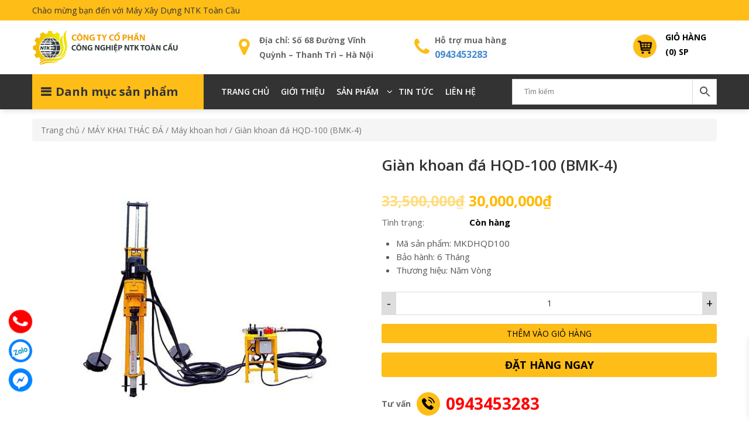

--- FILE ---
content_type: text/html; charset=UTF-8
request_url: https://thietbixaydungntk.com/san-pham/gian-khoan-da-hqd-100-bmk-4/
body_size: 25456
content:
<!DOCTYPE html>
<html lang="vi">
<head itemscope itemtype="http://schema.org/WebSite">
<meta charset="UTF-8">
<meta name="viewport" content="width=device-width, initial-scale=1.0, maximum-scale=1.0,user-scalable=0"/>
<link rel="profile" href="https://gmpg.org/xfn/11">
<link rel="pingback" href="https://thietbixaydungntk.com/xmlrpc.php">
<script src="https://thietbixaydungntk.com/wp-content/themes/nvmtheme/js/jquery.js"></script>
<script src="https://thietbixaydungntk.com/wp-content/themes/nvmtheme/js/owl.carousel.min.js"></script>
<script src="https://thietbixaydungntk.com/wp-content/themes/nvmtheme/js/jquery.bxslider.min.js"></script>
<script src="https://thietbixaydungntk.com/wp-content/themes/nvmtheme/js/jquery-ui.min.js"></script>

<meta name='robots' content='index, follow, max-image-preview:large, max-snippet:-1, max-video-preview:-1' />

	<!-- This site is optimized with the Yoast SEO Premium plugin v19.1 (Yoast SEO v21.3) - https://yoast.com/wordpress/plugins/seo/ -->
	<title>Giàn khoan đá HQD-100 (BMK-4) - Thietbixaydungntk.com</title>
	<meta name="description" content="Giàn khoan đá HQD-100 (BMK-4) được áp dụng rất tốt với tất cả các loại địa hình tại Việt Nam nhất là địa hình khó khăn trong việc không thuận tiện" />
	<link rel="canonical" href="https://thietbixaydungntk.com/san-pham/gian-khoan-da-hqd-100-bmk-4/" />
	<meta property="og:locale" content="vi_VN" />
	<meta property="og:type" content="article" />
	<meta property="og:title" content="Giàn khoan đá HQD-100 (BMK-4)" />
	<meta property="og:description" content="Giàn khoan đá HQD-100 (BMK-4) được áp dụng rất tốt với tất cả các loại địa hình tại Việt Nam nhất là địa hình khó khăn trong việc không thuận tiện" />
	<meta property="og:url" content="https://thietbixaydungntk.com/san-pham/gian-khoan-da-hqd-100-bmk-4/" />
	<meta property="og:site_name" content="Thietbixaydungntk.com" />
	<meta property="article:modified_time" content="2023-12-27T03:02:28+00:00" />
	<meta property="og:image" content="https://thietbixaydungntk.com/wp-content/uploads/2023/12/Untitled-1-2.jpg" />
	<meta property="og:image:width" content="600" />
	<meta property="og:image:height" content="520" />
	<meta property="og:image:type" content="image/jpeg" />
	<meta name="twitter:card" content="summary_large_image" />
	<meta name="twitter:label1" content="Ước tính thời gian đọc" />
	<meta name="twitter:data1" content="2 phút" />
	<script type="application/ld+json" class="yoast-schema-graph">{"@context":"https://schema.org","@graph":[{"@type":"WebPage","@id":"https://thietbixaydungntk.com/san-pham/gian-khoan-da-hqd-100-bmk-4/","url":"https://thietbixaydungntk.com/san-pham/gian-khoan-da-hqd-100-bmk-4/","name":"Giàn khoan đá HQD-100 (BMK-4) - Thietbixaydungntk.com","isPartOf":{"@id":"https://thietbixaydungntk.com/#website"},"primaryImageOfPage":{"@id":"https://thietbixaydungntk.com/san-pham/gian-khoan-da-hqd-100-bmk-4/#primaryimage"},"image":{"@id":"https://thietbixaydungntk.com/san-pham/gian-khoan-da-hqd-100-bmk-4/#primaryimage"},"thumbnailUrl":"https://thietbixaydungntk.com/wp-content/uploads/2023/12/Untitled-1-2.jpg","datePublished":"2023-12-27T03:02:26+00:00","dateModified":"2023-12-27T03:02:28+00:00","description":"Giàn khoan đá HQD-100 (BMK-4) được áp dụng rất tốt với tất cả các loại địa hình tại Việt Nam nhất là địa hình khó khăn trong việc không thuận tiện","breadcrumb":{"@id":"https://thietbixaydungntk.com/san-pham/gian-khoan-da-hqd-100-bmk-4/#breadcrumb"},"inLanguage":"vi","potentialAction":[{"@type":"ReadAction","target":["https://thietbixaydungntk.com/san-pham/gian-khoan-da-hqd-100-bmk-4/"]}]},{"@type":"ImageObject","inLanguage":"vi","@id":"https://thietbixaydungntk.com/san-pham/gian-khoan-da-hqd-100-bmk-4/#primaryimage","url":"https://thietbixaydungntk.com/wp-content/uploads/2023/12/Untitled-1-2.jpg","contentUrl":"https://thietbixaydungntk.com/wp-content/uploads/2023/12/Untitled-1-2.jpg","width":600,"height":520},{"@type":"BreadcrumbList","@id":"https://thietbixaydungntk.com/san-pham/gian-khoan-da-hqd-100-bmk-4/#breadcrumb","itemListElement":[{"@type":"ListItem","position":1,"name":"Sản phẩm","item":"https://thietbixaydungntk.com/shop/"},{"@type":"ListItem","position":2,"name":"Giàn khoan đá HQD-100 (BMK-4)"}]},{"@type":"WebSite","@id":"https://thietbixaydungntk.com/#website","url":"https://thietbixaydungntk.com/","name":"Thietbixaydungntk.com","description":"","publisher":{"@id":"https://thietbixaydungntk.com/#organization"},"potentialAction":[{"@type":"SearchAction","target":{"@type":"EntryPoint","urlTemplate":"https://thietbixaydungntk.com/?s={search_term_string}"},"query-input":"required name=search_term_string"}],"inLanguage":"vi"},{"@type":"Organization","@id":"https://thietbixaydungntk.com/#organization","name":"Thietbixaydungntk.com","url":"https://thietbixaydungntk.com/","logo":{"@type":"ImageObject","inLanguage":"vi","@id":"https://thietbixaydungntk.com/#/schema/logo/image/","url":"https://thietbixaydungntk.com/wp-content/uploads/2023/10/logo-thietbixaydungntk-1.png","contentUrl":"https://thietbixaydungntk.com/wp-content/uploads/2023/10/logo-thietbixaydungntk-1.png","width":800,"height":198,"caption":"Thietbixaydungntk.com"},"image":{"@id":"https://thietbixaydungntk.com/#/schema/logo/image/"}}]}</script>
	<!-- / Yoast SEO Premium plugin. -->


<link rel='dns-prefetch' href='//stats.wp.com' />
<link rel="alternate" type="application/rss+xml" title="Dòng thông tin Thietbixaydungntk.com &raquo;" href="https://thietbixaydungntk.com/feed/" />
<link rel="alternate" type="application/rss+xml" title="Dòng phản hồi Thietbixaydungntk.com &raquo;" href="https://thietbixaydungntk.com/comments/feed/" />
<link rel="alternate" type="application/rss+xml" title="Thietbixaydungntk.com &raquo; Giàn khoan đá HQD-100 (BMK-4) Dòng phản hồi" href="https://thietbixaydungntk.com/san-pham/gian-khoan-da-hqd-100-bmk-4/feed/" />
<script type="text/javascript">
window._wpemojiSettings = {"baseUrl":"https:\/\/s.w.org\/images\/core\/emoji\/14.0.0\/72x72\/","ext":".png","svgUrl":"https:\/\/s.w.org\/images\/core\/emoji\/14.0.0\/svg\/","svgExt":".svg","source":{"concatemoji":"https:\/\/thietbixaydungntk.com\/wp-includes\/js\/wp-emoji-release.min.js?ver=0621ff1d1a7a69c31fa9c0bd192756a5"}};
/*! This file is auto-generated */
!function(i,n){var o,s,e;function c(e){try{var t={supportTests:e,timestamp:(new Date).valueOf()};sessionStorage.setItem(o,JSON.stringify(t))}catch(e){}}function p(e,t,n){e.clearRect(0,0,e.canvas.width,e.canvas.height),e.fillText(t,0,0);var t=new Uint32Array(e.getImageData(0,0,e.canvas.width,e.canvas.height).data),r=(e.clearRect(0,0,e.canvas.width,e.canvas.height),e.fillText(n,0,0),new Uint32Array(e.getImageData(0,0,e.canvas.width,e.canvas.height).data));return t.every(function(e,t){return e===r[t]})}function u(e,t,n){switch(t){case"flag":return n(e,"\ud83c\udff3\ufe0f\u200d\u26a7\ufe0f","\ud83c\udff3\ufe0f\u200b\u26a7\ufe0f")?!1:!n(e,"\ud83c\uddfa\ud83c\uddf3","\ud83c\uddfa\u200b\ud83c\uddf3")&&!n(e,"\ud83c\udff4\udb40\udc67\udb40\udc62\udb40\udc65\udb40\udc6e\udb40\udc67\udb40\udc7f","\ud83c\udff4\u200b\udb40\udc67\u200b\udb40\udc62\u200b\udb40\udc65\u200b\udb40\udc6e\u200b\udb40\udc67\u200b\udb40\udc7f");case"emoji":return!n(e,"\ud83e\udef1\ud83c\udffb\u200d\ud83e\udef2\ud83c\udfff","\ud83e\udef1\ud83c\udffb\u200b\ud83e\udef2\ud83c\udfff")}return!1}function f(e,t,n){var r="undefined"!=typeof WorkerGlobalScope&&self instanceof WorkerGlobalScope?new OffscreenCanvas(300,150):i.createElement("canvas"),a=r.getContext("2d",{willReadFrequently:!0}),o=(a.textBaseline="top",a.font="600 32px Arial",{});return e.forEach(function(e){o[e]=t(a,e,n)}),o}function t(e){var t=i.createElement("script");t.src=e,t.defer=!0,i.head.appendChild(t)}"undefined"!=typeof Promise&&(o="wpEmojiSettingsSupports",s=["flag","emoji"],n.supports={everything:!0,everythingExceptFlag:!0},e=new Promise(function(e){i.addEventListener("DOMContentLoaded",e,{once:!0})}),new Promise(function(t){var n=function(){try{var e=JSON.parse(sessionStorage.getItem(o));if("object"==typeof e&&"number"==typeof e.timestamp&&(new Date).valueOf()<e.timestamp+604800&&"object"==typeof e.supportTests)return e.supportTests}catch(e){}return null}();if(!n){if("undefined"!=typeof Worker&&"undefined"!=typeof OffscreenCanvas&&"undefined"!=typeof URL&&URL.createObjectURL&&"undefined"!=typeof Blob)try{var e="postMessage("+f.toString()+"("+[JSON.stringify(s),u.toString(),p.toString()].join(",")+"));",r=new Blob([e],{type:"text/javascript"}),a=new Worker(URL.createObjectURL(r),{name:"wpTestEmojiSupports"});return void(a.onmessage=function(e){c(n=e.data),a.terminate(),t(n)})}catch(e){}c(n=f(s,u,p))}t(n)}).then(function(e){for(var t in e)n.supports[t]=e[t],n.supports.everything=n.supports.everything&&n.supports[t],"flag"!==t&&(n.supports.everythingExceptFlag=n.supports.everythingExceptFlag&&n.supports[t]);n.supports.everythingExceptFlag=n.supports.everythingExceptFlag&&!n.supports.flag,n.DOMReady=!1,n.readyCallback=function(){n.DOMReady=!0}}).then(function(){return e}).then(function(){var e;n.supports.everything||(n.readyCallback(),(e=n.source||{}).concatemoji?t(e.concatemoji):e.wpemoji&&e.twemoji&&(t(e.twemoji),t(e.wpemoji)))}))}((window,document),window._wpemojiSettings);
</script>
<style type="text/css">
img.wp-smiley,
img.emoji {
	display: inline !important;
	border: none !important;
	box-shadow: none !important;
	height: 1em !important;
	width: 1em !important;
	margin: 0 0.07em !important;
	vertical-align: -0.1em !important;
	background: none !important;
	padding: 0 !important;
}
</style>
	<link rel='stylesheet' id='wp-block-library-css' href='https://thietbixaydungntk.com/wp-includes/css/dist/block-library/style.min.css?ver=0621ff1d1a7a69c31fa9c0bd192756a5' type='text/css' media='all' />
<style id='classic-theme-styles-inline-css' type='text/css'>
/*! This file is auto-generated */
.wp-block-button__link{color:#fff;background-color:#32373c;border-radius:9999px;box-shadow:none;text-decoration:none;padding:calc(.667em + 2px) calc(1.333em + 2px);font-size:1.125em}.wp-block-file__button{background:#32373c;color:#fff;text-decoration:none}
</style>
<style id='global-styles-inline-css' type='text/css'>
body{--wp--preset--color--black: #000000;--wp--preset--color--cyan-bluish-gray: #abb8c3;--wp--preset--color--white: #ffffff;--wp--preset--color--pale-pink: #f78da7;--wp--preset--color--vivid-red: #cf2e2e;--wp--preset--color--luminous-vivid-orange: #ff6900;--wp--preset--color--luminous-vivid-amber: #fcb900;--wp--preset--color--light-green-cyan: #7bdcb5;--wp--preset--color--vivid-green-cyan: #00d084;--wp--preset--color--pale-cyan-blue: #8ed1fc;--wp--preset--color--vivid-cyan-blue: #0693e3;--wp--preset--color--vivid-purple: #9b51e0;--wp--preset--gradient--vivid-cyan-blue-to-vivid-purple: linear-gradient(135deg,rgba(6,147,227,1) 0%,rgb(155,81,224) 100%);--wp--preset--gradient--light-green-cyan-to-vivid-green-cyan: linear-gradient(135deg,rgb(122,220,180) 0%,rgb(0,208,130) 100%);--wp--preset--gradient--luminous-vivid-amber-to-luminous-vivid-orange: linear-gradient(135deg,rgba(252,185,0,1) 0%,rgba(255,105,0,1) 100%);--wp--preset--gradient--luminous-vivid-orange-to-vivid-red: linear-gradient(135deg,rgba(255,105,0,1) 0%,rgb(207,46,46) 100%);--wp--preset--gradient--very-light-gray-to-cyan-bluish-gray: linear-gradient(135deg,rgb(238,238,238) 0%,rgb(169,184,195) 100%);--wp--preset--gradient--cool-to-warm-spectrum: linear-gradient(135deg,rgb(74,234,220) 0%,rgb(151,120,209) 20%,rgb(207,42,186) 40%,rgb(238,44,130) 60%,rgb(251,105,98) 80%,rgb(254,248,76) 100%);--wp--preset--gradient--blush-light-purple: linear-gradient(135deg,rgb(255,206,236) 0%,rgb(152,150,240) 100%);--wp--preset--gradient--blush-bordeaux: linear-gradient(135deg,rgb(254,205,165) 0%,rgb(254,45,45) 50%,rgb(107,0,62) 100%);--wp--preset--gradient--luminous-dusk: linear-gradient(135deg,rgb(255,203,112) 0%,rgb(199,81,192) 50%,rgb(65,88,208) 100%);--wp--preset--gradient--pale-ocean: linear-gradient(135deg,rgb(255,245,203) 0%,rgb(182,227,212) 50%,rgb(51,167,181) 100%);--wp--preset--gradient--electric-grass: linear-gradient(135deg,rgb(202,248,128) 0%,rgb(113,206,126) 100%);--wp--preset--gradient--midnight: linear-gradient(135deg,rgb(2,3,129) 0%,rgb(40,116,252) 100%);--wp--preset--font-size--small: 13px;--wp--preset--font-size--medium: 20px;--wp--preset--font-size--large: 36px;--wp--preset--font-size--x-large: 42px;--wp--preset--spacing--20: 0.44rem;--wp--preset--spacing--30: 0.67rem;--wp--preset--spacing--40: 1rem;--wp--preset--spacing--50: 1.5rem;--wp--preset--spacing--60: 2.25rem;--wp--preset--spacing--70: 3.38rem;--wp--preset--spacing--80: 5.06rem;--wp--preset--shadow--natural: 6px 6px 9px rgba(0, 0, 0, 0.2);--wp--preset--shadow--deep: 12px 12px 50px rgba(0, 0, 0, 0.4);--wp--preset--shadow--sharp: 6px 6px 0px rgba(0, 0, 0, 0.2);--wp--preset--shadow--outlined: 6px 6px 0px -3px rgba(255, 255, 255, 1), 6px 6px rgba(0, 0, 0, 1);--wp--preset--shadow--crisp: 6px 6px 0px rgba(0, 0, 0, 1);}:where(.is-layout-flex){gap: 0.5em;}:where(.is-layout-grid){gap: 0.5em;}body .is-layout-flow > .alignleft{float: left;margin-inline-start: 0;margin-inline-end: 2em;}body .is-layout-flow > .alignright{float: right;margin-inline-start: 2em;margin-inline-end: 0;}body .is-layout-flow > .aligncenter{margin-left: auto !important;margin-right: auto !important;}body .is-layout-constrained > .alignleft{float: left;margin-inline-start: 0;margin-inline-end: 2em;}body .is-layout-constrained > .alignright{float: right;margin-inline-start: 2em;margin-inline-end: 0;}body .is-layout-constrained > .aligncenter{margin-left: auto !important;margin-right: auto !important;}body .is-layout-constrained > :where(:not(.alignleft):not(.alignright):not(.alignfull)){max-width: var(--wp--style--global--content-size);margin-left: auto !important;margin-right: auto !important;}body .is-layout-constrained > .alignwide{max-width: var(--wp--style--global--wide-size);}body .is-layout-flex{display: flex;}body .is-layout-flex{flex-wrap: wrap;align-items: center;}body .is-layout-flex > *{margin: 0;}body .is-layout-grid{display: grid;}body .is-layout-grid > *{margin: 0;}:where(.wp-block-columns.is-layout-flex){gap: 2em;}:where(.wp-block-columns.is-layout-grid){gap: 2em;}:where(.wp-block-post-template.is-layout-flex){gap: 1.25em;}:where(.wp-block-post-template.is-layout-grid){gap: 1.25em;}.has-black-color{color: var(--wp--preset--color--black) !important;}.has-cyan-bluish-gray-color{color: var(--wp--preset--color--cyan-bluish-gray) !important;}.has-white-color{color: var(--wp--preset--color--white) !important;}.has-pale-pink-color{color: var(--wp--preset--color--pale-pink) !important;}.has-vivid-red-color{color: var(--wp--preset--color--vivid-red) !important;}.has-luminous-vivid-orange-color{color: var(--wp--preset--color--luminous-vivid-orange) !important;}.has-luminous-vivid-amber-color{color: var(--wp--preset--color--luminous-vivid-amber) !important;}.has-light-green-cyan-color{color: var(--wp--preset--color--light-green-cyan) !important;}.has-vivid-green-cyan-color{color: var(--wp--preset--color--vivid-green-cyan) !important;}.has-pale-cyan-blue-color{color: var(--wp--preset--color--pale-cyan-blue) !important;}.has-vivid-cyan-blue-color{color: var(--wp--preset--color--vivid-cyan-blue) !important;}.has-vivid-purple-color{color: var(--wp--preset--color--vivid-purple) !important;}.has-black-background-color{background-color: var(--wp--preset--color--black) !important;}.has-cyan-bluish-gray-background-color{background-color: var(--wp--preset--color--cyan-bluish-gray) !important;}.has-white-background-color{background-color: var(--wp--preset--color--white) !important;}.has-pale-pink-background-color{background-color: var(--wp--preset--color--pale-pink) !important;}.has-vivid-red-background-color{background-color: var(--wp--preset--color--vivid-red) !important;}.has-luminous-vivid-orange-background-color{background-color: var(--wp--preset--color--luminous-vivid-orange) !important;}.has-luminous-vivid-amber-background-color{background-color: var(--wp--preset--color--luminous-vivid-amber) !important;}.has-light-green-cyan-background-color{background-color: var(--wp--preset--color--light-green-cyan) !important;}.has-vivid-green-cyan-background-color{background-color: var(--wp--preset--color--vivid-green-cyan) !important;}.has-pale-cyan-blue-background-color{background-color: var(--wp--preset--color--pale-cyan-blue) !important;}.has-vivid-cyan-blue-background-color{background-color: var(--wp--preset--color--vivid-cyan-blue) !important;}.has-vivid-purple-background-color{background-color: var(--wp--preset--color--vivid-purple) !important;}.has-black-border-color{border-color: var(--wp--preset--color--black) !important;}.has-cyan-bluish-gray-border-color{border-color: var(--wp--preset--color--cyan-bluish-gray) !important;}.has-white-border-color{border-color: var(--wp--preset--color--white) !important;}.has-pale-pink-border-color{border-color: var(--wp--preset--color--pale-pink) !important;}.has-vivid-red-border-color{border-color: var(--wp--preset--color--vivid-red) !important;}.has-luminous-vivid-orange-border-color{border-color: var(--wp--preset--color--luminous-vivid-orange) !important;}.has-luminous-vivid-amber-border-color{border-color: var(--wp--preset--color--luminous-vivid-amber) !important;}.has-light-green-cyan-border-color{border-color: var(--wp--preset--color--light-green-cyan) !important;}.has-vivid-green-cyan-border-color{border-color: var(--wp--preset--color--vivid-green-cyan) !important;}.has-pale-cyan-blue-border-color{border-color: var(--wp--preset--color--pale-cyan-blue) !important;}.has-vivid-cyan-blue-border-color{border-color: var(--wp--preset--color--vivid-cyan-blue) !important;}.has-vivid-purple-border-color{border-color: var(--wp--preset--color--vivid-purple) !important;}.has-vivid-cyan-blue-to-vivid-purple-gradient-background{background: var(--wp--preset--gradient--vivid-cyan-blue-to-vivid-purple) !important;}.has-light-green-cyan-to-vivid-green-cyan-gradient-background{background: var(--wp--preset--gradient--light-green-cyan-to-vivid-green-cyan) !important;}.has-luminous-vivid-amber-to-luminous-vivid-orange-gradient-background{background: var(--wp--preset--gradient--luminous-vivid-amber-to-luminous-vivid-orange) !important;}.has-luminous-vivid-orange-to-vivid-red-gradient-background{background: var(--wp--preset--gradient--luminous-vivid-orange-to-vivid-red) !important;}.has-very-light-gray-to-cyan-bluish-gray-gradient-background{background: var(--wp--preset--gradient--very-light-gray-to-cyan-bluish-gray) !important;}.has-cool-to-warm-spectrum-gradient-background{background: var(--wp--preset--gradient--cool-to-warm-spectrum) !important;}.has-blush-light-purple-gradient-background{background: var(--wp--preset--gradient--blush-light-purple) !important;}.has-blush-bordeaux-gradient-background{background: var(--wp--preset--gradient--blush-bordeaux) !important;}.has-luminous-dusk-gradient-background{background: var(--wp--preset--gradient--luminous-dusk) !important;}.has-pale-ocean-gradient-background{background: var(--wp--preset--gradient--pale-ocean) !important;}.has-electric-grass-gradient-background{background: var(--wp--preset--gradient--electric-grass) !important;}.has-midnight-gradient-background{background: var(--wp--preset--gradient--midnight) !important;}.has-small-font-size{font-size: var(--wp--preset--font-size--small) !important;}.has-medium-font-size{font-size: var(--wp--preset--font-size--medium) !important;}.has-large-font-size{font-size: var(--wp--preset--font-size--large) !important;}.has-x-large-font-size{font-size: var(--wp--preset--font-size--x-large) !important;}
.wp-block-navigation a:where(:not(.wp-element-button)){color: inherit;}
:where(.wp-block-post-template.is-layout-flex){gap: 1.25em;}:where(.wp-block-post-template.is-layout-grid){gap: 1.25em;}
:where(.wp-block-columns.is-layout-flex){gap: 2em;}:where(.wp-block-columns.is-layout-grid){gap: 2em;}
.wp-block-pullquote{font-size: 1.5em;line-height: 1.6;}
</style>
<link rel='stylesheet' id='contact-form-7-css' href='https://thietbixaydungntk.com/wp-content/plugins/contact-form-7/includes/css/styles.css?ver=5.8.1' type='text/css' media='all' />
<link rel='stylesheet' id='devvn-quickbuy-style-css' href='https://thietbixaydungntk.com/wp-content/plugins/devvn-quick-buy/css/devvn-quick-buy.css?ver=2.0.2' type='text/css' media='all' />
<link rel='stylesheet' id='wcfa-css-css' href='https://thietbixaydungntk.com/wp-content/plugins/devvn-woo-custom-filter-attribute/assets/css/devvn-wcfa-style.css?ver=1.0.0' type='text/css' media='all' />
<link rel='stylesheet' id='photoswipe-css' href='https://thietbixaydungntk.com/wp-content/plugins/woocommerce/assets/css/photoswipe/photoswipe.min.css?ver=8.2.1' type='text/css' media='all' />
<link rel='stylesheet' id='photoswipe-default-skin-css' href='https://thietbixaydungntk.com/wp-content/plugins/woocommerce/assets/css/photoswipe/default-skin/default-skin.min.css?ver=8.2.1' type='text/css' media='all' />
<link rel='stylesheet' id='woocommerce-layout-css' href='https://thietbixaydungntk.com/wp-content/plugins/woocommerce/assets/css/woocommerce-layout.css?ver=8.2.1' type='text/css' media='all' />
<link rel='stylesheet' id='woocommerce-smallscreen-css' href='https://thietbixaydungntk.com/wp-content/plugins/woocommerce/assets/css/woocommerce-smallscreen.css?ver=8.2.1' type='text/css' media='only screen and (max-width: 768px)' />
<link rel='stylesheet' id='woocommerce-general-css' href='https://thietbixaydungntk.com/wp-content/plugins/woocommerce/assets/css/woocommerce.css?ver=8.2.1' type='text/css' media='all' />
<style id='woocommerce-inline-inline-css' type='text/css'>
.woocommerce form .form-row .required { visibility: visible; }
</style>
<link rel='stylesheet' id='aws-style-css' href='https://thietbixaydungntk.com/wp-content/plugins/advanced-woo-search/assets/css/common.min.css?ver=2.90' type='text/css' media='all' />
<link rel='stylesheet' id='woo-variation-swatches-css' href='https://thietbixaydungntk.com/wp-content/plugins/woo-variation-swatches/assets/css/frontend.min.css?ver=1697509587' type='text/css' media='all' />
<style id='woo-variation-swatches-inline-css' type='text/css'>
:root {
--wvs-tick:url("data:image/svg+xml;utf8,%3Csvg filter='drop-shadow(0px 0px 2px rgb(0 0 0 / .8))' xmlns='http://www.w3.org/2000/svg'  viewBox='0 0 30 30'%3E%3Cpath fill='none' stroke='%23ffffff' stroke-linecap='round' stroke-linejoin='round' stroke-width='4' d='M4 16L11 23 27 7'/%3E%3C/svg%3E");

--wvs-cross:url("data:image/svg+xml;utf8,%3Csvg filter='drop-shadow(0px 0px 5px rgb(255 255 255 / .6))' xmlns='http://www.w3.org/2000/svg' width='72px' height='72px' viewBox='0 0 24 24'%3E%3Cpath fill='none' stroke='%23ff0000' stroke-linecap='round' stroke-width='0.6' d='M5 5L19 19M19 5L5 19'/%3E%3C/svg%3E");
--wvs-single-product-item-width:30px;
--wvs-single-product-item-height:30px;
--wvs-single-product-item-font-size:16px}
</style>
<link rel='stylesheet' id='xoo-wsc-fonts-css' href='https://thietbixaydungntk.com/wp-content/plugins/side-cart-woocommerce/assets/css/xoo-wsc-fonts.css?ver=2.4.5' type='text/css' media='all' />
<link rel='stylesheet' id='xoo-wsc-style-css' href='https://thietbixaydungntk.com/wp-content/plugins/side-cart-woocommerce/assets/css/xoo-wsc-style.css?ver=2.4.5' type='text/css' media='all' />
<style id='xoo-wsc-style-inline-css' type='text/css'>




.xoo-wsc-ft-buttons-cont a.xoo-wsc-ft-btn, .xoo-wsc-container .xoo-wsc-btn {
	background-color: #000000;
	color: #ffffff;
	border: 2px solid #ffffff;
	padding: 10px 20px;
}

.xoo-wsc-ft-buttons-cont a.xoo-wsc-ft-btn:hover, .xoo-wsc-container .xoo-wsc-btn:hover {
	background-color: #ffffff;
	color: #000000;
	border: 2px solid #000000;
}

 

.xoo-wsc-footer{
	background-color: #ffffff;
	color: #000000;
	padding: 10px 20px;
	box-shadow: 0 -5px 10px #0000001a;
}

.xoo-wsc-footer, .xoo-wsc-footer a, .xoo-wsc-footer .amount{
	font-size: 18px;
}

.xoo-wsc-ft-buttons-cont{
	grid-template-columns: auto;
}

.xoo-wsc-basket{
	bottom: 12px;
	right: 0px;
	background-color: #ffffff;
	color: #000000;
	box-shadow: 0 1px 4px 0;
	border-radius: 50%;
	display: flex;
	width: 60px;
	height: 60px;
}


.xoo-wsc-bki{
	font-size: 30px}

.xoo-wsc-items-count{
	top: -12px;
	left: -12px;
}

.xoo-wsc-items-count{
	background-color: #000000;
	color: #ffffff;
}

.xoo-wsc-container, .xoo-wsc-slider{
	max-width: 320px;
	right: -320px;
	top: 0;bottom: 0;
	bottom: 0;
	font-family: }


.xoo-wsc-cart-active .xoo-wsc-container, .xoo-wsc-slider-active .xoo-wsc-slider{
	right: 0;
}


.xoo-wsc-cart-active .xoo-wsc-basket{
	right: 320px;
}

.xoo-wsc-slider{
	right: -320px;
}

span.xoo-wsch-close {
    font-size: 16px;
    right: 10px;
}

.xoo-wsch-top{
	justify-content: center;
}

.xoo-wsch-text{
	font-size: 20px;
}

.xoo-wsc-header{
	color: #000000;
	background-color: #ffffff;
	border-bottom: 2px solid #eee;
}

.xoo-wsc-sb-bar > span{
	background-color: #1e73be;
}

.xoo-wsc-body{
	background-color: #ffffff;
}

.xoo-wsc-body, .xoo-wsc-body span.amount, .xoo-wsc-body a{
	font-size: 16px;
	color: #000000;
}

.xoo-wsc-product{
	padding: 20px 15px;
	margin: 0;
	border-radius: 0px;
	box-shadow: 0 0;
	background-color: transparent;
}

.xoo-wsc-img-col{
	width: 30%;
}
.xoo-wsc-sum-col{
	width: 70%;
}

.xoo-wsc-sum-col{
	justify-content: center;
}


/** Shortcode **/
.xoo-wsc-sc-count{
	background-color: #000000;
	color: #ffffff;
}

.xoo-wsc-sc-bki{
	font-size: 28px;
	color: 28;
}
.xoo-wsc-sc-cont{
	color: #000000;
}


.xoo-wsc-product dl.variation {
	display: block;
}
</style>
<link rel='stylesheet' id='bootstrap-css' href='https://thietbixaydungntk.com/wp-content/themes/nvmtheme/css/bootstrap.css' type='text/css' media='all' />
<link rel='stylesheet' id='font-awesome-css' href='https://thietbixaydungntk.com/wp-content/themes/nvmtheme/css/font-awesome.min.css' type='text/css' media='all' />
<link rel='stylesheet' id='main-styles-css' href='https://thietbixaydungntk.com/wp-content/themes/nvmtheme/css/styles.css' type='text/css' media='all' />
<link rel='stylesheet' id='bxslider-css' href='https://thietbixaydungntk.com/wp-content/themes/nvmtheme/css/jquery.bxslider.css' type='text/css' media='all' />
<script type="text/template" id="tmpl-variation-template">
	<div class="woocommerce-variation-description">{{{ data.variation.variation_description }}}</div>
	<div class="woocommerce-variation-price">{{{ data.variation.price_html }}}</div>
	<div class="woocommerce-variation-availability">{{{ data.variation.availability_html }}}</div>
</script>
<script type="text/template" id="tmpl-unavailable-variation-template">
	<p>Rất tiếc, sản phẩm này hiện không tồn tại. Hãy chọn một phương thức kết hợp khác.</p>
</script>
<script type='text/javascript' src='https://thietbixaydungntk.com/wp-includes/js/dist/vendor/wp-polyfill-inert.min.js?ver=3.1.2' id='wp-polyfill-inert-js'></script>
<script type='text/javascript' src='https://thietbixaydungntk.com/wp-includes/js/dist/vendor/regenerator-runtime.min.js?ver=0.13.11' id='regenerator-runtime-js'></script>
<script type='text/javascript' src='https://thietbixaydungntk.com/wp-includes/js/dist/vendor/wp-polyfill.min.js?ver=3.15.0' id='wp-polyfill-js'></script>
<script type='text/javascript' src='https://thietbixaydungntk.com/wp-includes/js/dist/hooks.min.js?ver=c6aec9a8d4e5a5d543a1' id='wp-hooks-js'></script>
<script type='text/javascript' src='https://stats.wp.com/w.js?ver=202545' id='woo-tracks-js'></script>
<script type='text/javascript' src='https://thietbixaydungntk.com/wp-includes/js/jquery/jquery.min.js?ver=3.7.0' id='jquery-core-js'></script>
<script type='text/javascript' src='https://thietbixaydungntk.com/wp-includes/js/jquery/jquery-migrate.min.js?ver=3.4.1' id='jquery-migrate-js'></script>
<script type='text/javascript' src='https://thietbixaydungntk.com/wp-includes/js/underscore.min.js?ver=1.13.4' id='underscore-js'></script>
<script type='text/javascript' id='wp-util-js-extra'>
/* <![CDATA[ */
var _wpUtilSettings = {"ajax":{"url":"\/wp-admin\/admin-ajax.php"}};
/* ]]> */
</script>
<script type='text/javascript' src='https://thietbixaydungntk.com/wp-includes/js/wp-util.min.js?ver=0621ff1d1a7a69c31fa9c0bd192756a5' id='wp-util-js'></script>
<script type='text/javascript' src='https://thietbixaydungntk.com/wp-content/plugins/woocommerce/assets/js/jquery-blockui/jquery.blockUI.min.js?ver=2.7.0-wc.8.2.1' id='jquery-blockui-js'></script>
<script type='text/javascript' id='wp-api-request-js-extra'>
/* <![CDATA[ */
var wpApiSettings = {"root":"https:\/\/thietbixaydungntk.com\/wp-json\/","nonce":"1cc4f072f4","versionString":"wp\/v2\/"};
/* ]]> */
</script>
<script type='text/javascript' src='https://thietbixaydungntk.com/wp-includes/js/api-request.min.js?ver=0621ff1d1a7a69c31fa9c0bd192756a5' id='wp-api-request-js'></script>
<script type='text/javascript' src='https://thietbixaydungntk.com/wp-includes/js/dist/i18n.min.js?ver=7701b0c3857f914212ef' id='wp-i18n-js'></script>
<script id="wp-i18n-js-after" type="text/javascript">
wp.i18n.setLocaleData( { 'text direction\u0004ltr': [ 'ltr' ] } );
</script>
<script type='text/javascript' src='https://thietbixaydungntk.com/wp-includes/js/dist/url.min.js?ver=8814d23f2d64864d280d' id='wp-url-js'></script>
<script type='text/javascript' id='wp-api-fetch-js-translations'>
( function( domain, translations ) {
	var localeData = translations.locale_data[ domain ] || translations.locale_data.messages;
	localeData[""].domain = domain;
	wp.i18n.setLocaleData( localeData, domain );
} )( "default", {"translation-revision-date":"2023-07-15 15:30:50+0000","generator":"GlotPress\/4.0.0-alpha.4","domain":"messages","locale_data":{"messages":{"":{"domain":"messages","plural-forms":"nplurals=1; plural=0;","lang":"vi_VN"},"You are probably offline.":["C\u00f3 th\u1ec3 b\u1ea1n \u0111ang ngo\u1ea1i tuy\u1ebfn."],"Media upload failed. If this is a photo or a large image, please scale it down and try again.":["T\u1ea3i l\u00ean media kh\u00f4ng th\u00e0nh c\u00f4ng. N\u1ebfu \u0111\u00e2y l\u00e0 h\u00ecnh \u1ea3nh c\u00f3 k\u00edch th\u01b0\u1edbc l\u1edbn, vui l\u00f2ng thu nh\u1ecf n\u00f3 xu\u1ed1ng v\u00e0 th\u1eed l\u1ea1i."],"The response is not a valid JSON response.":["Ph\u1ea3n h\u1ed3i kh\u00f4ng ph\u1ea3i l\u00e0 m\u1ed9t JSON h\u1ee3p l\u1ec7."],"An unknown error occurred.":["C\u00f3 l\u1ed7i n\u00e0o \u0111\u00f3 \u0111\u00e3 x\u1ea3y ra."]}},"comment":{"reference":"wp-includes\/js\/dist\/api-fetch.js"}} );
</script>
<script type='text/javascript' src='https://thietbixaydungntk.com/wp-includes/js/dist/api-fetch.min.js?ver=0fa4dabf8bf2c7adf21a' id='wp-api-fetch-js'></script>
<script id="wp-api-fetch-js-after" type="text/javascript">
wp.apiFetch.use( wp.apiFetch.createRootURLMiddleware( "https://thietbixaydungntk.com/wp-json/" ) );
wp.apiFetch.nonceMiddleware = wp.apiFetch.createNonceMiddleware( "1cc4f072f4" );
wp.apiFetch.use( wp.apiFetch.nonceMiddleware );
wp.apiFetch.use( wp.apiFetch.mediaUploadMiddleware );
wp.apiFetch.nonceEndpoint = "https://thietbixaydungntk.com/wp-admin/admin-ajax.php?action=rest-nonce";
</script>
<script type='text/javascript' id='woo-variation-swatches-js-extra'>
/* <![CDATA[ */
var woo_variation_swatches_options = {"show_variation_label":"1","clear_on_reselect":"","variation_label_separator":":","is_mobile":"","show_variation_stock":"","stock_label_threshold":"5","cart_redirect_after_add":"no","enable_ajax_add_to_cart":"yes","cart_url":"https:\/\/thietbixaydungntk.com\/gio-hang\/","is_cart":""};
/* ]]> */
</script>
<script type='text/javascript' src='https://thietbixaydungntk.com/wp-content/plugins/woo-variation-swatches/assets/js/frontend.min.js?ver=1697509587' id='woo-variation-swatches-js' defer data-wp-strategy='defer'></script>
<link rel="https://api.w.org/" href="https://thietbixaydungntk.com/wp-json/" /><link rel="alternate" type="application/json" href="https://thietbixaydungntk.com/wp-json/wp/v2/product/2074" /><link rel="EditURI" type="application/rsd+xml" title="RSD" href="https://thietbixaydungntk.com/xmlrpc.php?rsd" />
<link rel="alternate" type="application/json+oembed" href="https://thietbixaydungntk.com/wp-json/oembed/1.0/embed?url=https%3A%2F%2Fthietbixaydungntk.com%2Fsan-pham%2Fgian-khoan-da-hqd-100-bmk-4%2F" />
<link rel="alternate" type="text/xml+oembed" href="https://thietbixaydungntk.com/wp-json/oembed/1.0/embed?url=https%3A%2F%2Fthietbixaydungntk.com%2Fsan-pham%2Fgian-khoan-da-hqd-100-bmk-4%2F&#038;format=xml" />
<meta name="google-site-verification" content="4VphEsXZX2Ch_JOKjQQcRf_JkUg7o68ls58XMroIfqo" />
<!--Start of Tawk.to Script-->
<script type="text/javascript">
var Tawk_API=Tawk_API||{}, Tawk_LoadStart=new Date();
(function(){
var s1=document.createElement("script"),s0=document.getElementsByTagName("script")[0];
s1.async=true;
s1.src='https://embed.tawk.to/65485087a84dd54dc488d193/1heh7l4tb';
s1.charset='UTF-8';
s1.setAttribute('crossorigin','*');
s0.parentNode.insertBefore(s1,s0);
})();
</script>
<!--End of Tawk.to Script-->
<!-- Google Tag Manager -->
<script>(function(w,d,s,l,i){w[l]=w[l]||[];w[l].push({'gtm.start':
new Date().getTime(),event:'gtm.js'});var f=d.getElementsByTagName(s)[0],
j=d.createElement(s),dl=l!='dataLayer'?'&l='+l:'';j.async=true;j.src=
'https://www.googletagmanager.com/gtm.js?id='+i+dl;f.parentNode.insertBefore(j,f);
})(window,document,'script','dataLayer','GTM-MLQSKMWS');</script>
<!-- End Google Tag Manager -->

	<noscript><style>.woocommerce-product-gallery{ opacity: 1 !important; }</style></noscript>
	<link rel="icon" href="https://thietbixaydungntk.com/wp-content/uploads/2023/10/cropped-logo-thietbixaydungntk-2-32x32.png" sizes="32x32" />
<link rel="icon" href="https://thietbixaydungntk.com/wp-content/uploads/2023/10/cropped-logo-thietbixaydungntk-2-192x192.png" sizes="192x192" />
<link rel="apple-touch-icon" href="https://thietbixaydungntk.com/wp-content/uploads/2023/10/cropped-logo-thietbixaydungntk-2-180x180.png" />
<meta name="msapplication-TileImage" content="https://thietbixaydungntk.com/wp-content/uploads/2023/10/cropped-logo-thietbixaydungntk-2-270x270.png" />
</head>

<body data-rsssl=1 class="product-template-default single single-product postid-2074 wp-custom-logo theme-nvmtheme woocommerce woocommerce-page woocommerce-no-js woo-variation-swatches wvs-behavior-blur wvs-theme-nvmtheme wvs-show-label wvs-tooltip" itemscope itemtype="http://schema.org/WebPage">
<script>!function(s,u,b,i,z){var o,t,r,y;s[i]||(s._sbzaccid=z,s[i]=function(){s[i].q.push(arguments)},s[i].q=[],s[i]("setAccount",z),r=["widget.subiz.net","storage.googleapis"+(t=".com"),"app.sbz.workers.dev",i+"a"+(o=function(k,t){var n=t<=6?5:o(k,t-1)+o(k,t-3);return k!==t?n:n.toString(32)})(20,20)+t,i+"b"+o(30,30)+t,i+"c"+o(40,40)+t],(y=function(k){var t,n;s._subiz_init_2094850928430||r[k]&&(t=u.createElement(b),n=u.getElementsByTagName(b)[0],t.async=1,t.src="https://"+r[k]+"/sbz/app.js?accid="+z,n.parentNode.insertBefore(t,n),setTimeout(y,2e3,k+1))})(0))}(window,document,"script","subiz","acsfvvmdtxwwkrpkbive");</script><div id="page" class="site">
    <header id="teso-header-container" class="site-header">
    	<div class="header-top-container">
    		<div class="container">
    			<div class="header-top-content">
    				<div class="header-welcome">
    					<div>			<div class="textwidget"><p>Chào mừng bạn đến với Máy Xây Dựng NTK Toàn Cầu</p>
</div>
		</div>    				</div>
    			</div>
    		</div>
    	</div>
    	<div class="header-bottom-container">
    		<div class="header-content">
	    		<div class="container">
	    			<div class="header-content-inner">
		    			<div class="header-logo">
		    												<a href="https://thietbixaydungntk.com/" class="custom-logo-link" rel="home"><img width="800" height="198" src="https://thietbixaydungntk.com/wp-content/uploads/2023/10/logo-thietbixaydungntk-1.png" class="custom-logo" alt="Thietbixaydungntk.com" decoding="async" fetchpriority="high" srcset="https://thietbixaydungntk.com/wp-content/uploads/2023/10/logo-thietbixaydungntk-1.png 800w, https://thietbixaydungntk.com/wp-content/uploads/2023/10/logo-thietbixaydungntk-1-768x190.png 768w, https://thietbixaydungntk.com/wp-content/uploads/2023/10/logo-thietbixaydungntk-1-700x173.png 700w" sizes="(max-width: 800px) 100vw, 800px" /></a>													</div>
						<div class="header-content-right">
							
							<div class="policy-header">
																<div class="header-hotline-box hh1">
									<div>			<div class="textwidget"><p><strong>Địa chỉ: Số 68 Đường Vĩnh Quỳnh &#8211; Thanh Trì &#8211; Hà Nội</strong></p>
</div>
		</div>								</div>
																								<div class="header-hotline-box hh2">
									<div>			<div class="textwidget"><p><strong>Hỗ trợ mua hàng</strong></p>
<h3><a title="0943453283" href="tel:0943453283" target="_blank" rel="noopener">0943453283</a></h3>
</div>
		</div>								</div>
																							</div>	
							<div class="header-cart-box xoo-wsc-basket xoo-wsc-cart-trigger">
								<a class="cart-icon" href="javascript:void(0);" title="Giỏ hàng">
									<span>Giỏ hàng</span>
									<span class="cart-number"> (0) sp</span> 
								</a>
							</div>
						</div>
						
					</div>
	    		</div>
	    	</div>
    	</div>

    	<div class="header-bottom-menu">
    		<div class="container">
    			<div class="header-bottom-menu-new">
    				<div class="ldp-header-menu-left">
			    		<div class="ldp-header-menu-left-title">
			    			<h3>Danh mục sản phẩm</h3>
			    		</div>
			    		<div class="ldp-header-menu-left-content">
				    		<div class="menu-left">
				    			<ul id="menu-danhmuc-menu" class="menu"><li id="menu-item-806" class="menu-item menu-item-type-taxonomy menu-item-object-product_cat current-product-ancestor current-menu-parent current-product-parent menu-item-806"><a href="https://thietbixaydungntk.com/danh-muc/may-khai-thac-da/">MÁY KHAI THÁC ĐÁ</a></li>
<li id="menu-item-804" class="menu-item menu-item-type-taxonomy menu-item-object-product_cat menu-item-804"><a href="https://thietbixaydungntk.com/danh-muc/may-xay-dung/">MÁY XÂY DỰNG</a></li>
<li id="menu-item-805" class="menu-item menu-item-type-taxonomy menu-item-object-product_cat menu-item-805"><a href="https://thietbixaydungntk.com/danh-muc/thiet-bi-nang-ha/">THIẾT BỊ NÂNG HẠ</a></li>
<li id="menu-item-2152" class="menu-item menu-item-type-taxonomy menu-item-object-product_cat menu-item-2152"><a href="https://thietbixaydungntk.com/danh-muc/co-dien-tien-dat/">CƠ ĐIỆN TIẾN ĐẠT</a></li>
<li id="menu-item-2191" class="menu-item menu-item-type-taxonomy menu-item-object-product_cat menu-item-2191"><a href="https://thietbixaydungntk.com/danh-muc/may-phat-dien/">MÁY PHÁT ĐIỆN</a></li>
</ul>				    		</div>
						</div>
				    </div>
		    		<div class="menu-box-container">
				    	<div class="top-menu">
			    			<ul id="menu-page-menu" class="menu"><li id="menu-item-235" class="menu-item menu-item-type-custom menu-item-object-custom menu-item-235"><a href="#">Trang chủ</a></li>
<li id="menu-item-561" class="menu-item menu-item-type-post_type menu-item-object-page menu-item-561"><a href="https://thietbixaydungntk.com/gioi-thieu/">Giới thiệu</a></li>
<li id="menu-item-575" class="menu-item menu-item-type-custom menu-item-object-custom menu-item-has-children menu-item-575"><a href="#">Sản phẩm</a>
<ul class="sub-menu">
	<li id="menu-item-929" class="menu-item menu-item-type-taxonomy menu-item-object-product_cat menu-item-has-children menu-item-929"><a href="https://thietbixaydungntk.com/danh-muc/may-xay-dung/">MÁY XÂY DỰNG</a>
	<ul class="sub-menu">
		<li id="menu-item-938" class="menu-item menu-item-type-taxonomy menu-item-object-product_cat menu-item-has-children menu-item-938"><a href="https://thietbixaydungntk.com/danh-muc/may-xay-dung/may-uon-dai-sat-thep/">Máy Bẻ Đai Sắt</a>
		<ul class="sub-menu">
			<li id="menu-item-940" class="menu-item menu-item-type-taxonomy menu-item-object-product_cat menu-item-940"><a href="https://thietbixaydungntk.com/danh-muc/may-xay-dung/may-uon-dai-sat-thep/may-uon-sat-trung-quoc/">Máy Bẻ Đai Sắt Trung Quốc</a></li>
		</ul>
</li>
		<li id="menu-item-945" class="menu-item menu-item-type-taxonomy menu-item-object-product_cat menu-item-has-children menu-item-945"><a href="https://thietbixaydungntk.com/danh-muc/may-xay-dung/may-cat-sat-thep/">Máy cắt sắt thép</a>
		<ul class="sub-menu">
			<li id="menu-item-944" class="menu-item menu-item-type-taxonomy menu-item-object-product_cat menu-item-944"><a href="https://thietbixaydungntk.com/danh-muc/may-xay-dung/may-cat-sat-thep/may-cat-sat-ba-pha/">Máy cắt sắt ba pha</a></li>
			<li id="menu-item-946" class="menu-item menu-item-type-taxonomy menu-item-object-product_cat menu-item-946"><a href="https://thietbixaydungntk.com/danh-muc/may-xay-dung/may-cat-sat-thep/may-cat-sat-thuy-luc/">Máy cắt sắt thuỷ lực</a></li>
		</ul>
</li>
		<li id="menu-item-947" class="menu-item menu-item-type-taxonomy menu-item-object-product_cat menu-item-947"><a href="https://thietbixaydungntk.com/danh-muc/may-xay-dung/may-bam-nen/">Máy băm nền</a></li>
		<li id="menu-item-948" class="menu-item menu-item-type-taxonomy menu-item-object-product_cat menu-item-948"><a href="https://thietbixaydungntk.com/danh-muc/may-xay-dung/may-bao-nen/">Máy bào nền</a></li>
		<li id="menu-item-930" class="menu-item menu-item-type-taxonomy menu-item-object-product_cat menu-item-930"><a href="https://thietbixaydungntk.com/danh-muc/may-xay-dung/may-mai-san-be-tong/">Máy mài sàn bê tông</a></li>
		<li id="menu-item-949" class="menu-item menu-item-type-taxonomy menu-item-object-product_cat menu-item-has-children menu-item-949"><a href="https://thietbixaydungntk.com/danh-muc/may-xay-dung/dam-dui/">Đầm dùi</a>
		<ul class="sub-menu">
			<li id="menu-item-950" class="menu-item menu-item-type-taxonomy menu-item-object-product_cat menu-item-950"><a href="https://thietbixaydungntk.com/danh-muc/may-xay-dung/dam-dui/dam-dui-chay-dien/">Đầm dùi chạy điện</a></li>
			<li id="menu-item-951" class="menu-item menu-item-type-taxonomy menu-item-object-product_cat menu-item-951"><a href="https://thietbixaydungntk.com/danh-muc/may-xay-dung/dam-dui/dam-dui-chay-xang/">Đầm Dùi Chạy Xăng</a></li>
		</ul>
</li>
		<li id="menu-item-952" class="menu-item menu-item-type-taxonomy menu-item-object-product_cat menu-item-has-children menu-item-952"><a href="https://thietbixaydungntk.com/danh-muc/may-xay-dung/dam-ban/">Đầm bàn</a>
		<ul class="sub-menu">
			<li id="menu-item-953" class="menu-item menu-item-type-taxonomy menu-item-object-product_cat menu-item-953"><a href="https://thietbixaydungntk.com/danh-muc/may-xay-dung/dam-ban/dam-ban-chay-dien/">Đầm bàn chạy điện</a></li>
			<li id="menu-item-954" class="menu-item menu-item-type-taxonomy menu-item-object-product_cat menu-item-954"><a href="https://thietbixaydungntk.com/danh-muc/may-xay-dung/dam-ban/dam-ban-chay-xang/">Đầm Bàn Chạy Xăng</a></li>
		</ul>
</li>
		<li id="menu-item-955" class="menu-item menu-item-type-taxonomy menu-item-object-product_cat menu-item-has-children menu-item-955"><a href="https://thietbixaydungntk.com/danh-muc/may-xay-dung/day-dam-dui/">Dây Đầm Dùi</a>
		<ul class="sub-menu">
			<li id="menu-item-956" class="menu-item menu-item-type-taxonomy menu-item-object-product_cat menu-item-956"><a href="https://thietbixaydungntk.com/danh-muc/may-xay-dung/day-dam-dui/day-dam-dui-chay-dien/">Dây đầm dùi chạy điện</a></li>
			<li id="menu-item-957" class="menu-item menu-item-type-taxonomy menu-item-object-product_cat menu-item-957"><a href="https://thietbixaydungntk.com/danh-muc/may-xay-dung/day-dam-dui/day-dam-dui-chay-xang/">Dây đầm dùi chạy xăng</a></li>
		</ul>
</li>
		<li id="menu-item-960" class="menu-item menu-item-type-taxonomy menu-item-object-product_cat menu-item-has-children menu-item-960"><a href="https://thietbixaydungntk.com/danh-muc/may-xay-dung/dong-co-no/">Động cơ nổ</a>
		<ul class="sub-menu">
			<li id="menu-item-958" class="menu-item menu-item-type-taxonomy menu-item-object-product_cat menu-item-958"><a href="https://thietbixaydungntk.com/danh-muc/may-xay-dung/dong-co-no/dong-co-diesel/">Động cơ Diesel</a></li>
			<li id="menu-item-959" class="menu-item menu-item-type-taxonomy menu-item-object-product_cat menu-item-959"><a href="https://thietbixaydungntk.com/danh-muc/may-xay-dung/dong-co-no/dong-co-honda/">Động cơ Honda</a></li>
			<li id="menu-item-961" class="menu-item menu-item-type-taxonomy menu-item-object-product_cat menu-item-961"><a href="https://thietbixaydungntk.com/danh-muc/may-xay-dung/dong-co-no/dong-co-robin/">Động cơ Robin</a></li>
		</ul>
</li>
		<li id="menu-item-962" class="menu-item menu-item-type-taxonomy menu-item-object-product_cat menu-item-has-children menu-item-962"><a href="https://thietbixaydungntk.com/danh-muc/may-xay-dung/may-bom-nuoc/">Máy bơm nước</a>
		<ul class="sub-menu">
			<li id="menu-item-963" class="menu-item menu-item-type-taxonomy menu-item-object-product_cat menu-item-963"><a href="https://thietbixaydungntk.com/danh-muc/may-xay-dung/may-bom-nuoc/may-bom-xang-honda/">Máy bơm xăng Honda</a></li>
			<li id="menu-item-964" class="menu-item menu-item-type-taxonomy menu-item-object-product_cat menu-item-964"><a href="https://thietbixaydungntk.com/danh-muc/may-xay-dung/may-bom-nuoc/may-bom-xang-koshin/">Máy bơm xăng Koshin</a></li>
		</ul>
</li>
		<li id="menu-item-966" class="menu-item menu-item-type-taxonomy menu-item-object-product_cat menu-item-has-children menu-item-966"><a href="https://thietbixaydungntk.com/danh-muc/may-xay-dung/may-bom-phun-vua-be-tong/">Máy bơm phun vữa bê tông</a>
		<ul class="sub-menu">
			<li id="menu-item-967" class="menu-item menu-item-type-taxonomy menu-item-object-product_cat menu-item-967"><a href="https://thietbixaydungntk.com/danh-muc/may-xay-dung/may-bom-phun-vua-be-tong/may-bom-phun-vua-trat-tuong/">Máy bơm phun vữa trát tường</a></li>
			<li id="menu-item-968" class="menu-item menu-item-type-taxonomy menu-item-object-product_cat menu-item-968"><a href="https://thietbixaydungntk.com/danh-muc/may-xay-dung/may-bom-phun-vua-be-tong/may-bom-vua/">Máy bơm vữa</a></li>
			<li id="menu-item-969" class="menu-item menu-item-type-taxonomy menu-item-object-product_cat menu-item-969"><a href="https://thietbixaydungntk.com/danh-muc/may-xay-dung/may-bom-phun-vua-be-tong/may-phun-be-tong/">Máy phun bê tông</a></li>
		</ul>
</li>
		<li id="menu-item-970" class="menu-item menu-item-type-taxonomy menu-item-object-product_cat menu-item-970"><a href="https://thietbixaydungntk.com/danh-muc/may-xay-dung/may-cha-tuong-xoa-tuong/">Máy chà tường &#8211; Xoa tường</a></li>
		<li id="menu-item-935" class="menu-item menu-item-type-taxonomy menu-item-object-product_cat menu-item-935"><a href="https://thietbixaydungntk.com/danh-muc/may-xay-dung/may-phun-son/">Máy phun sơn</a></li>
		<li id="menu-item-971" class="menu-item menu-item-type-taxonomy menu-item-object-product_cat menu-item-971"><a href="https://thietbixaydungntk.com/danh-muc/may-xay-dung/luoi-cat-be-tong/">Lưỡi cắt bê tông</a></li>
		<li id="menu-item-972" class="menu-item menu-item-type-taxonomy menu-item-object-product_cat menu-item-972"><a href="https://thietbixaydungntk.com/danh-muc/may-xay-dung/may-cat-be-tong/">Máy cắt bê tông</a></li>
		<li id="menu-item-937" class="menu-item menu-item-type-taxonomy menu-item-object-product_cat menu-item-937"><a href="https://thietbixaydungntk.com/danh-muc/may-xay-dung/may-tron-be-tong/">Máy trộn bê tông</a></li>
		<li id="menu-item-973" class="menu-item menu-item-type-taxonomy menu-item-object-product_cat menu-item-has-children menu-item-973"><a href="https://thietbixaydungntk.com/danh-muc/may-xay-dung/may-dam-coc/">Máy đầm cóc</a>
		<ul class="sub-menu">
			<li id="menu-item-2239" class="menu-item menu-item-type-taxonomy menu-item-object-product_cat menu-item-2239"><a href="https://thietbixaydungntk.com/danh-muc/may-xay-dung/may-dam-coc/may-dam-coc-honda/">Máy Đầm Cóc Honda</a></li>
			<li id="menu-item-975" class="menu-item menu-item-type-taxonomy menu-item-object-product_cat menu-item-975"><a href="https://thietbixaydungntk.com/danh-muc/may-xay-dung/may-dam-coc/may-dam-coc-mikasa/">Máy đầm cóc Mikasa</a></li>
			<li id="menu-item-976" class="menu-item menu-item-type-taxonomy menu-item-object-product_cat menu-item-976"><a href="https://thietbixaydungntk.com/danh-muc/may-xay-dung/may-dam-coc/may-dam-coc-niki/">Máy đầm cóc Niki</a></li>
			<li id="menu-item-977" class="menu-item menu-item-type-taxonomy menu-item-object-product_cat menu-item-977"><a href="https://thietbixaydungntk.com/danh-muc/may-xay-dung/may-dam-coc/may-dam-coc-trung-quoc/">Máy đầm cóc Trung Quốc</a></li>
			<li id="menu-item-974" class="menu-item menu-item-type-taxonomy menu-item-object-product_cat menu-item-974"><a href="https://thietbixaydungntk.com/danh-muc/may-xay-dung/may-dam-coc/may-dam-coc-chay-dien/">Máy đầm cóc chạy điện</a></li>
		</ul>
</li>
		<li id="menu-item-978" class="menu-item menu-item-type-taxonomy menu-item-object-product_cat menu-item-978"><a href="https://thietbixaydungntk.com/danh-muc/may-xay-dung/may-dam-thuoc/">Máy đầm thước</a></li>
		<li id="menu-item-979" class="menu-item menu-item-type-taxonomy menu-item-object-product_cat menu-item-979"><a href="https://thietbixaydungntk.com/danh-muc/may-xay-dung/lu-dat-tay/">Lu dắt tay</a></li>
		<li id="menu-item-980" class="menu-item menu-item-type-taxonomy menu-item-object-product_cat menu-item-has-children menu-item-980"><a href="https://thietbixaydungntk.com/danh-muc/may-xay-dung/may-cat-co/">Máy cắt cỏ</a>
		<ul class="sub-menu">
			<li id="menu-item-981" class="menu-item menu-item-type-taxonomy menu-item-object-product_cat menu-item-981"><a href="https://thietbixaydungntk.com/danh-muc/may-xay-dung/may-cat-co/may-cat-co-cam-tay/">Máy cắt cỏ cầm tay</a></li>
			<li id="menu-item-982" class="menu-item menu-item-type-taxonomy menu-item-object-product_cat menu-item-982"><a href="https://thietbixaydungntk.com/danh-muc/may-xay-dung/may-cat-co/may-cat-co-day-tay/">Máy cắt cỏ đẩy tay</a></li>
		</ul>
</li>
		<li id="menu-item-983" class="menu-item menu-item-type-taxonomy menu-item-object-product_cat menu-item-983"><a href="https://thietbixaydungntk.com/danh-muc/may-xay-dung/con-lan-tao-nham/">Con lăn tạo nhám</a></li>
		<li id="menu-item-943" class="menu-item menu-item-type-taxonomy menu-item-object-product_cat menu-item-943"><a href="https://thietbixaydungntk.com/danh-muc/may-xay-dung/phu-kien-khac/">Phụ kiện khác</a></li>
	</ul>
</li>
	<li id="menu-item-984" class="menu-item menu-item-type-taxonomy menu-item-object-product_cat menu-item-has-children menu-item-984"><a href="https://thietbixaydungntk.com/danh-muc/co-dien-tien-dat/">CƠ ĐIỆN TIẾN ĐẠT</a>
	<ul class="sub-menu">
		<li id="menu-item-988" class="menu-item menu-item-type-taxonomy menu-item-object-product_cat menu-item-988"><a href="https://thietbixaydungntk.com/danh-muc/co-dien-tien-dat/may-cat-sat-v/">Máy cắt sắt V</a></li>
		<li id="menu-item-985" class="menu-item menu-item-type-taxonomy menu-item-object-product_cat menu-item-985"><a href="https://thietbixaydungntk.com/danh-muc/co-dien-tien-dat/may-bom-thuy-luc/">Máy bơm thuỷ lực</a></li>
		<li id="menu-item-989" class="menu-item menu-item-type-taxonomy menu-item-object-product_cat menu-item-989"><a href="https://thietbixaydungntk.com/danh-muc/co-dien-tien-dat/may-dot-lo-thuy-luc/">Máy Đột lỗ thuỷ lực</a></li>
		<li id="menu-item-990" class="menu-item menu-item-type-taxonomy menu-item-object-product_cat menu-item-990"><a href="https://thietbixaydungntk.com/danh-muc/co-dien-tien-dat/may-khoan-tien-dat/">Máy khoan Tiến Đạt</a></li>
		<li id="menu-item-991" class="menu-item menu-item-type-taxonomy menu-item-object-product_cat menu-item-991"><a href="https://thietbixaydungntk.com/danh-muc/co-dien-tien-dat/may-mai-tien-dat/">Máy mài Tiến Đạt</a></li>
		<li id="menu-item-987" class="menu-item menu-item-type-taxonomy menu-item-object-product_cat menu-item-987"><a href="https://thietbixaydungntk.com/danh-muc/co-dien-tien-dat/may-cat-sat-tien-dat/">Máy cắt sắt Tiến Đạt</a></li>
		<li id="menu-item-992" class="menu-item menu-item-type-taxonomy menu-item-object-product_cat menu-item-992"><a href="https://thietbixaydungntk.com/danh-muc/co-dien-tien-dat/may-han-tien-dat/">Máy hàn Tiến Đạt</a></li>
		<li id="menu-item-995" class="menu-item menu-item-type-taxonomy menu-item-object-product_cat menu-item-995"><a href="https://thietbixaydungntk.com/danh-muc/co-dien-tien-dat/may-cat-ong/">Máy cắt ống</a></li>
	</ul>
</li>
	<li id="menu-item-996" class="menu-item menu-item-type-taxonomy menu-item-object-product_cat menu-item-has-children menu-item-996"><a href="https://thietbixaydungntk.com/danh-muc/thiet-bi-nang-ha/">THIẾT BỊ NÂNG HẠ</a>
	<ul class="sub-menu">
		<li id="menu-item-998" class="menu-item menu-item-type-taxonomy menu-item-object-product_cat menu-item-998"><a href="https://thietbixaydungntk.com/danh-muc/thiet-bi-nang-ha/toi-ac-quy/">Tời ác quy</a></li>
		<li id="menu-item-997" class="menu-item menu-item-type-taxonomy menu-item-object-product_cat menu-item-997"><a href="https://thietbixaydungntk.com/danh-muc/thiet-bi-nang-ha/pa-lang-cap-dien-niki/">Pa lăng cáp điện Niki</a></li>
		<li id="menu-item-1006" class="menu-item menu-item-type-taxonomy menu-item-object-product_cat menu-item-1006"><a href="https://thietbixaydungntk.com/danh-muc/thiet-bi-nang-ha/cau-mini/">Cẩu mini</a></li>
		<li id="menu-item-999" class="menu-item menu-item-type-taxonomy menu-item-object-product_cat menu-item-999"><a href="https://thietbixaydungntk.com/danh-muc/thiet-bi-nang-ha/toi-da-nang-kcd/">Tời đa năng KCD</a></li>
		<li id="menu-item-1001" class="menu-item menu-item-type-taxonomy menu-item-object-product_cat menu-item-1001"><a href="https://thietbixaydungntk.com/danh-muc/thiet-bi-nang-ha/toi-quat-gio/">Tời quạt gió</a></li>
		<li id="menu-item-1002" class="menu-item menu-item-type-taxonomy menu-item-object-product_cat menu-item-1002"><a href="https://thietbixaydungntk.com/danh-muc/thiet-bi-nang-ha/toi-treo-mini/">Tời treo mini</a></li>
		<li id="menu-item-1003" class="menu-item menu-item-type-taxonomy menu-item-object-product_cat menu-item-1003"><a href="https://thietbixaydungntk.com/danh-muc/thiet-bi-nang-ha/toi-xoay-360-do/">Tời xoay 360 độ</a></li>
		<li id="menu-item-1000" class="menu-item menu-item-type-taxonomy menu-item-object-product_cat menu-item-1000"><a href="https://thietbixaydungntk.com/danh-muc/thiet-bi-nang-ha/toi-keo-mat-dat/">Tời kéo mặt đất</a></li>
		<li id="menu-item-1005" class="menu-item menu-item-type-taxonomy menu-item-object-product_cat menu-item-1005"><a href="https://thietbixaydungntk.com/danh-muc/thiet-bi-nang-ha/xe-nang-hang/">Xe nâng hàng</a></li>
		<li id="menu-item-1004" class="menu-item menu-item-type-taxonomy menu-item-object-product_cat menu-item-1004"><a href="https://thietbixaydungntk.com/danh-muc/thiet-bi-nang-ha/van-thang-nang-hang/">Vận thăng nâng hàng</a></li>
	</ul>
</li>
	<li id="menu-item-815" class="menu-item menu-item-type-taxonomy menu-item-object-product_cat current-product-ancestor current-menu-parent current-product-parent menu-item-has-children menu-item-815"><a href="https://thietbixaydungntk.com/danh-muc/may-khai-thac-da/">MÁY KHAI THÁC ĐÁ</a>
	<ul class="sub-menu">
		<li id="menu-item-1010" class="menu-item menu-item-type-taxonomy menu-item-object-product_cat menu-item-1010"><a href="https://thietbixaydungntk.com/danh-muc/may-khai-thac-da/may-duc-hoi/">Máy đục hơi</a></li>
		<li id="menu-item-1011" class="menu-item menu-item-type-taxonomy menu-item-object-product_cat current-product-ancestor current-menu-parent current-product-parent menu-item-1011"><a href="https://thietbixaydungntk.com/danh-muc/may-khai-thac-da/may-khoan-hoi/">Máy khoan hơi</a></li>
		<li id="menu-item-1012" class="menu-item menu-item-type-taxonomy menu-item-object-product_cat menu-item-1012"><a href="https://thietbixaydungntk.com/danh-muc/may-khai-thac-da/mui-khoan-da/">Mũi Khoan Đá</a></li>
		<li id="menu-item-1013" class="menu-item menu-item-type-taxonomy menu-item-object-product_cat menu-item-1013"><a href="https://thietbixaydungntk.com/danh-muc/may-khai-thac-da/quat-phong-no/">Quạt Phòng Nổ</a></li>
	</ul>
</li>
	<li id="menu-item-818" class="menu-item menu-item-type-taxonomy menu-item-object-product_cat menu-item-has-children menu-item-818"><a href="https://thietbixaydungntk.com/danh-muc/thiet-bi-dien/">THIẾT BỊ ĐIỆN</a>
	<ul class="sub-menu">
		<li id="menu-item-1017" class="menu-item menu-item-type-taxonomy menu-item-object-product_cat menu-item-1017"><a href="https://thietbixaydungntk.com/danh-muc/thiet-bi-dien/on-ap-lioa/">ỔN ÁP LIOA</a></li>
		<li id="menu-item-1018" class="menu-item menu-item-type-taxonomy menu-item-object-product_cat menu-item-1018"><a href="https://thietbixaydungntk.com/danh-muc/thiet-bi-dien/bien-ap-doi-nguon-lioa/">BIẾN ÁP ĐỔI NGUỒN LIOA</a></li>
		<li id="menu-item-1019" class="menu-item menu-item-type-taxonomy menu-item-object-product_cat menu-item-1019"><a href="https://thietbixaydungntk.com/danh-muc/thiet-bi-dien/may-nap-ac-quy/">MÁY NẠP ẮC QUY</a></li>
		<li id="menu-item-1020" class="menu-item menu-item-type-taxonomy menu-item-object-product_cat menu-item-1020"><a href="https://thietbixaydungntk.com/danh-muc/thiet-bi-dien/thiet-bi-kiem-tra-ac-quy/">THIẾT BỊ KIỂM TRA ẮC QUY</a></li>
	</ul>
</li>
	<li id="menu-item-819" class="menu-item menu-item-type-taxonomy menu-item-object-product_cat menu-item-819"><a href="https://thietbixaydungntk.com/danh-muc/may-phat-dien/">MÁY PHÁT ĐIỆN</a></li>
</ul>
</li>
<li id="menu-item-455" class="menu-item menu-item-type-taxonomy menu-item-object-category menu-item-455"><a href="https://thietbixaydungntk.com/tin-tuc/">Tin tức</a></li>
<li id="menu-item-560" class="menu-item menu-item-type-post_type menu-item-object-page menu-item-560"><a href="https://thietbixaydungntk.com/lien-he/">Liên hệ</a></li>
</ul>				    	</div>
				    	<div class="bottom-top-menu">
				    		<ul id="menu-danhmuc-menu" class="menu"><li class="menu-item menu-item-type-taxonomy menu-item-object-product_cat current-product-ancestor current-menu-parent current-product-parent menu-item-806"><a href="https://thietbixaydungntk.com/danh-muc/may-khai-thac-da/">MÁY KHAI THÁC ĐÁ</a></li>
<li class="menu-item menu-item-type-taxonomy menu-item-object-product_cat menu-item-804"><a href="https://thietbixaydungntk.com/danh-muc/may-xay-dung/">MÁY XÂY DỰNG</a></li>
<li class="menu-item menu-item-type-taxonomy menu-item-object-product_cat menu-item-805"><a href="https://thietbixaydungntk.com/danh-muc/thiet-bi-nang-ha/">THIẾT BỊ NÂNG HẠ</a></li>
<li class="menu-item menu-item-type-taxonomy menu-item-object-product_cat menu-item-2152"><a href="https://thietbixaydungntk.com/danh-muc/co-dien-tien-dat/">CƠ ĐIỆN TIẾN ĐẠT</a></li>
<li class="menu-item menu-item-type-taxonomy menu-item-object-product_cat menu-item-2191"><a href="https://thietbixaydungntk.com/danh-muc/may-phat-dien/">MÁY PHÁT ĐIỆN</a></li>
</ul>				    		<div class="hidden-menu"><span>Đóng danh mục</span></div>
				    	</div>
				    </div>
    			</div>
	    		
		    	<div class="header-search-box">
					<div class="aws-container" data-url="/?wc-ajax=aws_action" data-siteurl="https://thietbixaydungntk.com" data-lang="" data-show-loader="true" data-show-more="true" data-show-page="true" data-ajax-search="true" data-show-clear="true" data-mobile-screen="false" data-use-analytics="false" data-min-chars="-2" data-buttons-order="2" data-timeout="300" data-is-mobile="false" data-page-id="2074" data-tax="" ><form class="aws-search-form" action="https://thietbixaydungntk.com/" method="get" role="search" ><div class="aws-wrapper"><label class="aws-search-label" for="690c96a0b6a22">Tìm kiếm</label><input type="search" name="s" id="690c96a0b6a22" value="" class="aws-search-field" placeholder="Tìm kiếm" autocomplete="off" /><input type="hidden" name="post_type" value="product"><input type="hidden" name="type_aws" value="true"><div class="aws-search-clear"><span>×</span></div><div class="aws-loader"></div></div><div class="aws-search-btn aws-form-btn"><span class="aws-search-btn_icon"><svg focusable="false" xmlns="http://www.w3.org/2000/svg" viewBox="0 0 24 24" width="24px"><path d="M15.5 14h-.79l-.28-.27C15.41 12.59 16 11.11 16 9.5 16 5.91 13.09 3 9.5 3S3 5.91 3 9.5 5.91 16 9.5 16c1.61 0 3.09-.59 4.23-1.57l.27.28v.79l5 4.99L20.49 19l-4.99-5zm-6 0C7.01 14 5 11.99 5 9.5S7.01 5 9.5 5 14 7.01 14 9.5 11.99 14 9.5 14z"></path></svg></span></div></form></div>				</div>
		    	<div class="menu-mobile">
					<i class="fa fa-bars"></i>
				</div>
	    	</div>
    	</div>
	
    </header>
	
<div class="main-content">
	<div class="container">
		<div id="primary" class="content-area">
			<main id="main" class="site-main" role="main">
				<div id="primary" class="content-area"><main id="main" class="site-main" role="main"><nav class="woocommerce-breadcrumb"><a href="https://thietbixaydungntk.com">Trang chủ</a>&nbsp;&#47;&nbsp;<a href="https://thietbixaydungntk.com/danh-muc/may-khai-thac-da/">MÁY KHAI THÁC ĐÁ</a>&nbsp;&#47;&nbsp;<a href="https://thietbixaydungntk.com/danh-muc/may-khai-thac-da/may-khoan-hoi/">Máy khoan hơi</a>&nbsp;&#47;&nbsp;Giàn khoan đá HQD-100 (BMK-4)</nav>											<div class="woocommerce-notices-wrapper"></div>
<div id="product-2074" class="product type-product post-2074 status-publish first instock product_cat-may-khai-thac-da product_cat-may-khoan-hoi has-post-thumbnail sale shipping-taxable purchasable product-type-simple">
	<div class="row">
	
		<div class="col-xs-12 col-sm-12 col-md-12">
				
   
	<span class="onsale">Giảm giá!</span>
<div class="woocommerce-product-gallery woocommerce-product-gallery--with-images woocommerce-product-gallery--columns-4 images" data-columns="4" style="opacity: 0; transition: opacity .25s ease-in-out;">
	<figure class="woocommerce-product-gallery__wrapper">
		<div data-thumb="https://thietbixaydungntk.com/wp-content/uploads/2023/12/Untitled-1-2-100x100.jpg" data-thumb-alt="" class="woocommerce-product-gallery__image"><a href="https://thietbixaydungntk.com/wp-content/uploads/2023/12/Untitled-1-2.jpg"><img width="600" height="520" src="https://thietbixaydungntk.com/wp-content/uploads/2023/12/Untitled-1-2.jpg" class="wp-post-image" alt="" decoding="async" title="Untitled-1" data-caption="" data-src="https://thietbixaydungntk.com/wp-content/uploads/2023/12/Untitled-1-2.jpg" data-large_image="https://thietbixaydungntk.com/wp-content/uploads/2023/12/Untitled-1-2.jpg" data-large_image_width="600" data-large_image_height="520" loading="lazy" /></a></div>	</figure>
</div>
			<div class="summary entry-summary">
				<div class="summary-left">
					<h1 class="product_title entry-title">Giàn khoan đá HQD-100 (BMK-4)</h1><p class="price"><del aria-hidden="true"><span class="woocommerce-Price-amount amount"><bdi>33,500,000<span class="woocommerce-Price-currencySymbol">&#8363;</span></bdi></span></del> <ins><span class="woocommerce-Price-amount amount"><bdi>30,000,000<span class="woocommerce-Price-currencySymbol">&#8363;</span></bdi></span></ins></p>
<div class="product_meta">
	
	
	<div class="product-inventory">
		<label>Tình trạng:</label>
		<span>
		Còn hàng		</span>
	</div>
	<div class="product_meta_additional">											
																							
	</div>

<!-- 	<p class="posted_in"><span>Danh mục:</span> <a href="https://thietbixaydungntk.com/danh-muc/may-khai-thac-da/" rel="tag">MÁY KHAI THÁC ĐÁ</a>, <a href="https://thietbixaydungntk.com/danh-muc/may-khai-thac-da/may-khoan-hoi/" rel="tag">Máy khoan hơi</a></p> -->

	
	</div>
<div class="woocommerce-product-details__short-description">
	<ul>
<li>Mã sản phẩm: MKDHQD100</li>
<li>Bảo hành: 6 Tháng</li>
<li>Thương hiệu: Năm Vòng</li>
</ul>
</div>

	
	<form class="cart" action="https://thietbixaydungntk.com/san-pham/gian-khoan-da-hqd-100-bmk-4/" method="post" enctype='multipart/form-data'>
				<div class="woocommerce-quantity-box">
			<button type="button" class="plus" >+</button><div class="quantity">
		<label class="screen-reader-text" for="quantity_690c96a0b9756">Giàn khoan đá HQD-100 (BMK-4) số lượng</label>
	<input
		type="number"
				id="quantity_690c96a0b9756"
		class="input-text qty text"
		name="quantity"
		value="1"
		aria-label="Product quantity"
		size="4"
		min="1"
		max=""
					step="1"
			placeholder=""
			inputmode="numeric"
			autocomplete="off"
			/>
	</div>
<button type="button" class="minus" >-</button>		</div>
		<button type="submit" name="add-to-cart" value="2074" class="single_add_to_cart_button button alt">Thêm vào giỏ hàng</button>

			</form>

	
                        <a href="javascript:void(0);" class="devvn_buy_now devvn_buy_now_style" data-id="2074">
                            <strong>Đặt hàng ngay</strong>
                            <!-- <span>Gọi điện xác nhận và giao hàng tận nơi</span> -->
                        </a>
                        <div class="store-list-container">
<p class="store-list-container-title">Tư vấn</p>
<p class="store-list-container-img"><img decoding="async" class="alignnone size-full wp-image-586" src="https://thietbixaydungntk.com/wp-content/uploads/2019/07/product_hotline.png" alt="" width="40" height="40" /></p>
<p class="store-list-container-link"><a title="link" href="tel:0943453283">0943453283</a></p>
</div>
<ul>
<li><strong><label>Chú ý:</label></strong></li>
<li><i class="fas fa-book-reader"></i>Phải đọc kỹ hướng dẫn sử dụng máy và những chỉ dẫn chi tiết giải quyết những trục trặc thường gặp trước lắp đặt máy.</li>
<li><i class="fas fa-shipping-fast"></i>Giao hàng miễn phí trong phạm vi 10km đối với những đơn hàng lớn hơn <strong>5.000.000đ</strong></li>
<li>Hỗ trợ tư vấn 24/7: <a title="Tư vấn" href="tel:0943453283" target="_blank" rel="noopener">0943453283</a></li>
</ul>
				</div>
				<div class="summary-right" style="display:none;">
					<div class="camket-box">
						<ul>
<li><strong><label>Chú ý:</label></strong></li>
<li><i class="fas fa-book-reader"></i>Phải đọc kỹ hướng dẫn sử dụng máy và những chỉ dẫn chi tiết giải quyết những trục trặc thường gặp trước lắp đặt máy.</li>
<li><i class="fas fa-shipping-fast"></i>Giao hàng miễn phí trong phạm vi 10km đối với những đơn hàng lớn hơn <strong>5.000.000đ</strong></li>
<li>Hỗ trợ tư vấn 24/7: <a title="Tư vấn" href="tel:0943453283" target="_blank" rel="noopener">0943453283</a></li>
</ul>
					</div>
				</div>
			</div>

				<div class="tab-product-and-upsells">
		<div  id="tab-product" class="woocommerce-tabs wc-tabs-wrapper">
			<ul class="posi-fixed " role="tablist">
				<li> <a href="#tab-description" class="tab-description active">Mô tả</a></li>
			</ul>
				<div class="woocommerce-Tabs-panel" id="tab" >
					<div  id="tab-description" class="content-tabs active ">
						
<h3><strong>VIDEO SỬ DỤNG MÁY KHOAN ĐÁ:</strong></h3>
<p><iframe title="Giàn Khoan Đá - 094 838 8585" src="https://www.youtube.com/embed/yaYUvBzAcH8?feature=oembed" width="1020" height="574" frameborder="0" allowfullscreen="allowfullscreen" data-mce-fragment="1"></iframe></p>
<p><strong>THÔNG SỐ KỸ THUÂT :</strong></p>
<table style="width: 81.18%; height: 376px;">
<tbody>
<tr>
<td style="width: 50.3636%;"><em><strong>Model</strong></em></td>
<td style="width: 48.9091%;"><em><strong>HQD-100 (BMK-4)</strong></em></td>
</tr>
<tr>
<td style="width: 50.3636%;">Độ cứng đá</td>
<td style="width: 48.9091%;">F= 6 – 20</td>
</tr>
<tr>
<td style="width: 50.3636%;">Đường kính lỗ khoan</td>
<td style="width: 48.9091%;">68～130mm</td>
</tr>
<tr>
<td style="width: 50.3636%;">Chiều sâu khoan</td>
<td style="width: 48.9091%;">&lt; 30m</td>
</tr>
<tr>
<td style="width: 50.3636%;">Lực nâng tối đa</td>
<td style="width: 48.9091%;">4500N</td>
</tr>
<tr>
<td style="width: 50.3636%;">Áp suất khí nén</td>
<td style="width: 48.9091%;">0.5～0.7Mpa</td>
</tr>
<tr>
<td style="width: 50.3636%;">Lưu lượng khí</td>
<td style="width: 48.9091%;">&gt;= 7m3/min</td>
</tr>
<tr>
<td style="width: 50.3636%;">Động cơ điện</td>
<td style="width: 48.9091%;">4KW</td>
</tr>
<tr>
<td style="width: 50.3636%;">Vòng quay</td>
<td style="width: 48.9091%;">0～90r/min</td>
</tr>
<tr>
<td style="width: 50.3636%;">Trọng lượng</td>
<td style="width: 48.9091%;">260 – 300kg</td>
</tr>
<tr>
<td style="width: 99.2727%;" colspan="2"><em><strong>Phụ kiện đi kèm gồm:</strong></em></td>
</tr>
<tr>
<td style="width: 50.3636%;"> – Cần khoan Ø60</td>
<td style="width: 48.9091%;">20 cái</td>
</tr>
<tr>
<td style="width: 50.3636%;"> – Quả đập Ø90</td>
<td style="width: 48.9091%;">1 cái</td>
</tr>
<tr>
<td style="width: 50.3636%;"> – Mũi khoan Ø90</td>
<td style="width: 48.9091%;">1 cái</td>
</tr>
<tr>
<td style="width: 50.3636%;"> – Dây hơi kết nối</td>
<td style="width: 48.9091%;">03 đoạn</td>
</tr>
<tr>
<td style="width: 50.3636%;"> – Hộp phụ kiện</td>
<td style="width: 48.9091%;">01 hộp</td>
</tr>
<tr>
<td style="width: 50.3636%;"> – Cột chống</td>
<td style="width: 48.9091%;">02 cốt</td>
</tr>
<tr>
<td style="width: 50.3636%;"> – Tủ chia hơi</td>
<td style="width: 48.9091%;">01 tủ</td>
</tr>
</tbody>
</table>
<table>
<tbody>
<tr>
<td><img decoding="async" class="size-full wp-image-11291 aligncenter" src="https://mayxaydungntk.vn/wp-content/uploads/2020/02/may-khoan-da.jpg" sizes="(max-width: 600px) 100vw, 600px" srcset="https://mayxaydungntk.vn/wp-content/uploads/2020/02/may-khoan-da.jpg 600w, https://mayxaydungntk.vn/wp-content/uploads/2020/02/may-khoan-da-500x433.jpg 500w" alt="" width="600" height="520" /></td>
<td><img decoding="async" loading="lazy" class="size-full wp-image-11292 aligncenter" src="https://mayxaydungntk.vn/wp-content/uploads/2020/02/may-khoan-da-1.jpg" sizes="(max-width: 600px) 100vw, 600px" srcset="https://mayxaydungntk.vn/wp-content/uploads/2020/02/may-khoan-da-1.jpg 600w, https://mayxaydungntk.vn/wp-content/uploads/2020/02/may-khoan-da-1-500x433.jpg 500w" alt="" width="600" height="520" /></td>
</tr>
<tr>
<td colspan="2"><strong>MÁY KHOAN ĐÁ</strong></td>
</tr>
</tbody>
</table>
<p>&nbsp;</p>
<table>
<tbody>
<tr>
<td><img decoding="async" loading="lazy" class="size-full wp-image-11293 aligncenter" src="https://mayxaydungntk.vn/wp-content/uploads/2020/02/qua-dap-may-khoan-da.jpg" sizes="(max-width: 600px) 100vw, 600px" srcset="https://mayxaydungntk.vn/wp-content/uploads/2020/02/qua-dap-may-khoan-da.jpg 600w, https://mayxaydungntk.vn/wp-content/uploads/2020/02/qua-dap-may-khoan-da-500x433.jpg 500w" alt="" width="600" height="520" /></td>
<td><img decoding="async" loading="lazy" class="alignnone size-full wp-image-11294" src="https://mayxaydungntk.vn/wp-content/uploads/2020/02/can-khoan-may-khoan-da.jpg" sizes="(max-width: 600px) 100vw, 600px" srcset="https://mayxaydungntk.vn/wp-content/uploads/2020/02/can-khoan-may-khoan-da.jpg 600w, https://mayxaydungntk.vn/wp-content/uploads/2020/02/can-khoan-may-khoan-da-500x433.jpg 500w" alt="" width="600" height="520" /></td>
<td><img decoding="async" loading="lazy" class="alignnone size-full wp-image-11295" src="https://mayxaydungntk.vn/wp-content/uploads/2020/02/mui-khoan-may-khoan-da.jpg" sizes="(max-width: 600px) 100vw, 600px" srcset="https://mayxaydungntk.vn/wp-content/uploads/2020/02/mui-khoan-may-khoan-da.jpg 600w, https://mayxaydungntk.vn/wp-content/uploads/2020/02/mui-khoan-may-khoan-da-500x433.jpg 500w" alt="" width="600" height="520" /></td>
</tr>
<tr>
<td>Quả đập Ø90</td>
<td>Cần khoan Ø60</td>
<td>Mũi khoan Ø90</td>
</tr>
</tbody>
</table>
<h3><strong>Bảng giá:</strong></h3>
<table style="width: 52.2565%; height: 117px;">
<tbody>
<tr>
<td><strong>Tên sản phẩm</strong></td>
<td><strong>Đơn giá</strong></td>
</tr>
<tr>
<td>Quả đập Ø90</td>
<td>2.250.000 vnđ</td>
</tr>
<tr>
<td>Cần khoan Ø60</td>
<td>600.000 vnđ</td>
</tr>
<tr>
<td>Mũi khoan Ø90</td>
<td>1.200.000 vnđ</td>
</tr>
</tbody>
</table>
							<div class="des-viewmore">
							<a href="javascript:void(0);" title="Xem thêm">Xem thêm</a>
							</div>
					</div>
				</div>
		</div>
		<div class="upsells-product-box">
			<div class="upsells-product-box-title">
				<h3>Được mua nhiều</h3>
			</div>
			<div class="upsells-product-box-content">
							</div>
		</div>
	</div>


	<!-- 	
	<section class="related products">
		<h2>Sản phẩm tương tự</h2>
		<div class="relateds-slider products columns-4">
			<div class="owl-carousel">
														
					<div class="product">
						<a href="https://thietbixaydungntk.com/san-pham/gian-khoan-da-kqd-100-bmk-5/" title="Giàn Khoan Đá KQD-100 (BMK-5)">
							<img width="300" height="300" src="https://thietbixaydungntk.com/wp-content/uploads/2023/12/Untitled-1-2-1-300x300.jpg" class="attachment-woocommerce_thumbnail size-woocommerce_thumbnail" alt="" decoding="async" loading="lazy" srcset="https://thietbixaydungntk.com/wp-content/uploads/2023/12/Untitled-1-2-1-300x300.jpg 300w, https://thietbixaydungntk.com/wp-content/uploads/2023/12/Untitled-1-2-1-100x100.jpg 100w, https://thietbixaydungntk.com/wp-content/uploads/2023/12/Untitled-1-2-1-50x50.jpg 50w" sizes="(max-width: 300px) 100vw, 300px" />							<h2 class="woocommerce-loop-product__title">Giàn Khoan Đá KQD-100 (BMK-5)</h2>
														<span class="price">
								<del aria-hidden="true">
									<span class="woocommerce-Price-amount amount"><span class="woocommerce-Price-amount amount"><bdi>38,500,000<span class="woocommerce-Price-currencySymbol">&#8363;</span></bdi></span></span>
								</del> 
								<ins>
									<span class="woocommerce-Price-amount amount"><span class="woocommerce-Price-amount amount"><bdi>35,000,000<span class="woocommerce-Price-currencySymbol">&#8363;</span></bdi></span></span>
								</ins>
							</span>
													</a>
					</div>
				
														
					<div class="product">
						<a href="https://thietbixaydungntk.com/san-pham/quat-thong-gio-phong-no-ham-lo-2x11kw/" title="Quạt Thông Gió Phòng Nổ Hầm Lò 2x11kw">
							<img width="300" height="300" src="https://thietbixaydungntk.com/wp-content/uploads/2023/12/quat-phong-no-300x300.jpg" class="attachment-woocommerce_thumbnail size-woocommerce_thumbnail" alt="" decoding="async" loading="lazy" srcset="https://thietbixaydungntk.com/wp-content/uploads/2023/12/quat-phong-no-300x300.jpg 300w, https://thietbixaydungntk.com/wp-content/uploads/2023/12/quat-phong-no-100x100.jpg 100w, https://thietbixaydungntk.com/wp-content/uploads/2023/12/quat-phong-no-50x50.jpg 50w" sizes="(max-width: 300px) 100vw, 300px" />							<h2 class="woocommerce-loop-product__title">Quạt Thông Gió Phòng Nổ Hầm Lò 2x11kw</h2>
														<span class="price">
								<del aria-hidden="true">
									<span class="woocommerce-Price-amount amount"><span class="woocommerce-Price-amount amount"><bdi>56,000,000<span class="woocommerce-Price-currencySymbol">&#8363;</span></bdi></span></span>
								</del> 
								<ins>
									<span class="woocommerce-Price-amount amount"><span class="woocommerce-Price-amount amount"><bdi>55,000,000<span class="woocommerce-Price-currencySymbol">&#8363;</span></bdi></span></span>
								</ins>
							</span>
													</a>
					</div>
				
														
					<div class="product">
						<a href="https://thietbixaydungntk.com/san-pham/gian-khoan-da-kqd120/" title="Giàn Khoan Đá KQD120">
							<img width="300" height="300" src="https://thietbixaydungntk.com/wp-content/uploads/2023/12/Untitled-1-2-1-300x300.jpg" class="attachment-woocommerce_thumbnail size-woocommerce_thumbnail" alt="" decoding="async" loading="lazy" srcset="https://thietbixaydungntk.com/wp-content/uploads/2023/12/Untitled-1-2-1-300x300.jpg 300w, https://thietbixaydungntk.com/wp-content/uploads/2023/12/Untitled-1-2-1-100x100.jpg 100w, https://thietbixaydungntk.com/wp-content/uploads/2023/12/Untitled-1-2-1-50x50.jpg 50w" sizes="(max-width: 300px) 100vw, 300px" />							<h2 class="woocommerce-loop-product__title">Giàn Khoan Đá KQD120</h2>
															<span class="price">
																	
										<span class="woocommerce-Price-amount amount"><span class="woocommerce-Price-amount amount"><bdi>1<span class="woocommerce-Price-currencySymbol">&#8363;</span></bdi></span></span>
									
																</span>
													</a>
					</div>
				
														
					<div class="product">
						<a href="https://thietbixaydungntk.com/san-pham/quat-thong-gio-phong-no-ham-lo-22kw/" title="Quạt Thông Gió Phòng Nổ Hầm Lò 22kw">
							<img width="300" height="300" src="https://thietbixaydungntk.com/wp-content/uploads/2023/12/quat-phong-no-4-300x300.jpg" class="attachment-woocommerce_thumbnail size-woocommerce_thumbnail" alt="" decoding="async" loading="lazy" srcset="https://thietbixaydungntk.com/wp-content/uploads/2023/12/quat-phong-no-4-300x300.jpg 300w, https://thietbixaydungntk.com/wp-content/uploads/2023/12/quat-phong-no-4-100x100.jpg 100w, https://thietbixaydungntk.com/wp-content/uploads/2023/12/quat-phong-no-4-50x50.jpg 50w" sizes="(max-width: 300px) 100vw, 300px" />							<h2 class="woocommerce-loop-product__title">Quạt Thông Gió Phòng Nổ Hầm Lò 22kw</h2>
														<span class="price">
								<del aria-hidden="true">
									<span class="woocommerce-Price-amount amount"><span class="woocommerce-Price-amount amount"><bdi>26,000,000<span class="woocommerce-Price-currencySymbol">&#8363;</span></bdi></span></span>
								</del> 
								<ins>
									<span class="woocommerce-Price-amount amount"><span class="woocommerce-Price-amount amount"><bdi>25,000,000<span class="woocommerce-Price-currencySymbol">&#8363;</span></bdi></span></span>
								</ins>
							</span>
													</a>
					</div>
				
														
					<div class="product">
						<a href="https://thietbixaydungntk.com/san-pham/bua-duc-g10/" title="Búa Đục G10">
							<img width="300" height="300" src="https://thietbixaydungntk.com/wp-content/uploads/2023/12/Untitled-1-43-1-300x300.jpg" class="attachment-woocommerce_thumbnail size-woocommerce_thumbnail" alt="" decoding="async" loading="lazy" srcset="https://thietbixaydungntk.com/wp-content/uploads/2023/12/Untitled-1-43-1-300x300.jpg 300w, https://thietbixaydungntk.com/wp-content/uploads/2023/12/Untitled-1-43-1-100x100.jpg 100w, https://thietbixaydungntk.com/wp-content/uploads/2023/12/Untitled-1-43-1-50x50.jpg 50w" sizes="(max-width: 300px) 100vw, 300px" />							<h2 class="woocommerce-loop-product__title">Búa Đục G10</h2>
														<span class="price">
								<del aria-hidden="true">
									<span class="woocommerce-Price-amount amount"><span class="woocommerce-Price-amount amount"><bdi>1,620,000<span class="woocommerce-Price-currencySymbol">&#8363;</span></bdi></span></span>
								</del> 
								<ins>
									<span class="woocommerce-Price-amount amount"><span class="woocommerce-Price-amount amount"><bdi>1,500,000<span class="woocommerce-Price-currencySymbol">&#8363;</span></bdi></span></span>
								</ins>
							</span>
													</a>
					</div>
				
														
					<div class="product">
						<a href="https://thietbixaydungntk.com/san-pham/quat-thong-gio-phong-no-ham-lo-15kw/" title="Quạt Thông Gió Phòng Nổ Hầm Lò 15kw">
							<img width="300" height="300" src="https://thietbixaydungntk.com/wp-content/uploads/2023/12/quat-phong-no-4-300x300.jpg" class="attachment-woocommerce_thumbnail size-woocommerce_thumbnail" alt="" decoding="async" loading="lazy" srcset="https://thietbixaydungntk.com/wp-content/uploads/2023/12/quat-phong-no-4-300x300.jpg 300w, https://thietbixaydungntk.com/wp-content/uploads/2023/12/quat-phong-no-4-100x100.jpg 100w, https://thietbixaydungntk.com/wp-content/uploads/2023/12/quat-phong-no-4-50x50.jpg 50w" sizes="(max-width: 300px) 100vw, 300px" />							<h2 class="woocommerce-loop-product__title">Quạt Thông Gió Phòng Nổ Hầm Lò 15kw</h2>
														<span class="price">
								<del aria-hidden="true">
									<span class="woocommerce-Price-amount amount"><span class="woocommerce-Price-amount amount"><bdi>20,500,000<span class="woocommerce-Price-currencySymbol">&#8363;</span></bdi></span></span>
								</del> 
								<ins>
									<span class="woocommerce-Price-amount amount"><span class="woocommerce-Price-amount amount"><bdi>19,500,000<span class="woocommerce-Price-currencySymbol">&#8363;</span></bdi></span></span>
								</ins>
							</span>
													</a>
					</div>
				
														
					<div class="product">
						<a href="https://thietbixaydungntk.com/san-pham/bua-duc-g7/" title="Búa Đục G7">
							<img width="300" height="300" src="https://thietbixaydungntk.com/wp-content/uploads/2023/12/Untitled-1-41-300x300.jpg" class="attachment-woocommerce_thumbnail size-woocommerce_thumbnail" alt="" decoding="async" loading="lazy" srcset="https://thietbixaydungntk.com/wp-content/uploads/2023/12/Untitled-1-41-300x300.jpg 300w, https://thietbixaydungntk.com/wp-content/uploads/2023/12/Untitled-1-41-100x100.jpg 100w, https://thietbixaydungntk.com/wp-content/uploads/2023/12/Untitled-1-41-50x50.jpg 50w" sizes="(max-width: 300px) 100vw, 300px" />							<h2 class="woocommerce-loop-product__title">Búa Đục G7</h2>
														<span class="price">
								<del aria-hidden="true">
									<span class="woocommerce-Price-amount amount"><span class="woocommerce-Price-amount amount"><bdi>3,200,000<span class="woocommerce-Price-currencySymbol">&#8363;</span></bdi></span></span>
								</del> 
								<ins>
									<span class="woocommerce-Price-amount amount"><span class="woocommerce-Price-amount amount"><bdi>2,800,000<span class="woocommerce-Price-currencySymbol">&#8363;</span></bdi></span></span>
								</ins>
							</span>
													</a>
					</div>
				
														
					<div class="product">
						<a href="https://thietbixaydungntk.com/san-pham/mui-khoan-da/" title="Mũi Khoan Đá">
							<img width="300" height="300" src="https://thietbixaydungntk.com/wp-content/uploads/2023/12/mui-khoan-da-4-300x300.jpg" class="attachment-woocommerce_thumbnail size-woocommerce_thumbnail" alt="" decoding="async" loading="lazy" srcset="https://thietbixaydungntk.com/wp-content/uploads/2023/12/mui-khoan-da-4-300x300.jpg 300w, https://thietbixaydungntk.com/wp-content/uploads/2023/12/mui-khoan-da-4-100x100.jpg 100w, https://thietbixaydungntk.com/wp-content/uploads/2023/12/mui-khoan-da-4-50x50.jpg 50w" sizes="(max-width: 300px) 100vw, 300px" />							<h2 class="woocommerce-loop-product__title">Mũi Khoan Đá</h2>
														<span class="price">
								<del aria-hidden="true">
									<span class="woocommerce-Price-amount amount"><span class="woocommerce-Price-amount amount"><bdi>100,000<span class="woocommerce-Price-currencySymbol">&#8363;</span></bdi></span></span>
								</del> 
								<ins>
									<span class="woocommerce-Price-amount amount"><span class="woocommerce-Price-amount amount"><bdi>60,000<span class="woocommerce-Price-currencySymbol">&#8363;</span></bdi></span></span>
								</ins>
							</span>
													</a>
					</div>
				
														
					<div class="product">
						<a href="https://thietbixaydungntk.com/san-pham/quat-thong-gio-phong-no-ham-lo-11kw/" title="Quạt Thông Gió Phòng Nổ Hầm Lò 11kw">
							<img width="300" height="300" src="https://thietbixaydungntk.com/wp-content/uploads/2023/12/quat-phong-no-4-300x300.jpg" class="attachment-woocommerce_thumbnail size-woocommerce_thumbnail" alt="" decoding="async" loading="lazy" srcset="https://thietbixaydungntk.com/wp-content/uploads/2023/12/quat-phong-no-4-300x300.jpg 300w, https://thietbixaydungntk.com/wp-content/uploads/2023/12/quat-phong-no-4-100x100.jpg 100w, https://thietbixaydungntk.com/wp-content/uploads/2023/12/quat-phong-no-4-50x50.jpg 50w" sizes="(max-width: 300px) 100vw, 300px" />							<h2 class="woocommerce-loop-product__title">Quạt Thông Gió Phòng Nổ Hầm Lò 11kw</h2>
														<span class="price">
								<del aria-hidden="true">
									<span class="woocommerce-Price-amount amount"><span class="woocommerce-Price-amount amount"><bdi>16,000,000<span class="woocommerce-Price-currencySymbol">&#8363;</span></bdi></span></span>
								</del> 
								<ins>
									<span class="woocommerce-Price-amount amount"><span class="woocommerce-Price-amount amount"><bdi>14,500,000<span class="woocommerce-Price-currencySymbol">&#8363;</span></bdi></span></span>
								</ins>
							</span>
													</a>
					</div>
				
														
					<div class="product">
						<a href="https://thietbixaydungntk.com/san-pham/quat-thong-gio-phong-no-ham-lo-2x22kw/" title="Quạt Thông Gió Phòng Nổ Hầm Lò 2x22kw">
							<img width="300" height="300" src="https://thietbixaydungntk.com/wp-content/uploads/2023/12/quat-phong-no-300x300.jpg" class="attachment-woocommerce_thumbnail size-woocommerce_thumbnail" alt="" decoding="async" loading="lazy" srcset="https://thietbixaydungntk.com/wp-content/uploads/2023/12/quat-phong-no-300x300.jpg 300w, https://thietbixaydungntk.com/wp-content/uploads/2023/12/quat-phong-no-100x100.jpg 100w, https://thietbixaydungntk.com/wp-content/uploads/2023/12/quat-phong-no-50x50.jpg 50w" sizes="(max-width: 300px) 100vw, 300px" />							<h2 class="woocommerce-loop-product__title">Quạt Thông Gió Phòng Nổ Hầm Lò 2x22kw</h2>
														<span class="price">
								<del aria-hidden="true">
									<span class="woocommerce-Price-amount amount"><span class="woocommerce-Price-amount amount"><bdi>75,000,000<span class="woocommerce-Price-currencySymbol">&#8363;</span></bdi></span></span>
								</del> 
								<ins>
									<span class="woocommerce-Price-amount amount"><span class="woocommerce-Price-amount amount"><bdi>72,000,000<span class="woocommerce-Price-currencySymbol">&#8363;</span></bdi></span></span>
								</ins>
							</span>
													</a>
					</div>
				
														
					<div class="product">
						<a href="https://thietbixaydungntk.com/san-pham/quat-thong-gio-phong-no-ham-lo-5-5kw/" title="Quạt Thông Gió Phòng Nổ Hầm Lò 5.5kw">
							<img width="300" height="300" src="https://thietbixaydungntk.com/wp-content/uploads/2023/12/quat-phong-no-4-300x300.jpg" class="attachment-woocommerce_thumbnail size-woocommerce_thumbnail" alt="" decoding="async" loading="lazy" srcset="https://thietbixaydungntk.com/wp-content/uploads/2023/12/quat-phong-no-4-300x300.jpg 300w, https://thietbixaydungntk.com/wp-content/uploads/2023/12/quat-phong-no-4-100x100.jpg 100w, https://thietbixaydungntk.com/wp-content/uploads/2023/12/quat-phong-no-4-50x50.jpg 50w" sizes="(max-width: 300px) 100vw, 300px" />							<h2 class="woocommerce-loop-product__title">Quạt Thông Gió Phòng Nổ Hầm Lò 5.5kw</h2>
														<span class="price">
								<del aria-hidden="true">
									<span class="woocommerce-Price-amount amount"><span class="woocommerce-Price-amount amount"><bdi>10,500,000<span class="woocommerce-Price-currencySymbol">&#8363;</span></bdi></span></span>
								</del> 
								<ins>
									<span class="woocommerce-Price-amount amount"><span class="woocommerce-Price-amount amount"><bdi>9,500,000<span class="woocommerce-Price-currencySymbol">&#8363;</span></bdi></span></span>
								</ins>
							</span>
													</a>
					</div>
				
														
					<div class="product">
						<a href="https://thietbixaydungntk.com/san-pham/quat-thong-gio-phong-no-ham-lo-7-5kw/" title="Quạt Thông Gió Phòng Nổ Hầm Lò 7.5kw">
							<img width="300" height="300" src="https://thietbixaydungntk.com/wp-content/uploads/2023/12/quat-phong-no-4-300x300.jpg" class="attachment-woocommerce_thumbnail size-woocommerce_thumbnail" alt="" decoding="async" loading="lazy" srcset="https://thietbixaydungntk.com/wp-content/uploads/2023/12/quat-phong-no-4-300x300.jpg 300w, https://thietbixaydungntk.com/wp-content/uploads/2023/12/quat-phong-no-4-100x100.jpg 100w, https://thietbixaydungntk.com/wp-content/uploads/2023/12/quat-phong-no-4-50x50.jpg 50w" sizes="(max-width: 300px) 100vw, 300px" />							<h2 class="woocommerce-loop-product__title">Quạt Thông Gió Phòng Nổ Hầm Lò 7.5kw</h2>
														<span class="price">
								<del aria-hidden="true">
									<span class="woocommerce-Price-amount amount"><span class="woocommerce-Price-amount amount"><bdi>11,500,000<span class="woocommerce-Price-currencySymbol">&#8363;</span></bdi></span></span>
								</del> 
								<ins>
									<span class="woocommerce-Price-amount amount"><span class="woocommerce-Price-amount amount"><bdi>10,500,000<span class="woocommerce-Price-currencySymbol">&#8363;</span></bdi></span></span>
								</ins>
							</span>
													</a>
					</div>
				
														
					<div class="product">
						<a href="https://thietbixaydungntk.com/san-pham/may-duc-be-tong-chay-xang-2-thi/" title="Máy Đục Bê Tông Chạy Xăng 2 Thì">
							<img width="300" height="300" src="https://thietbixaydungntk.com/wp-content/uploads/2024/10/Untitled-1-300x300.jpg" class="attachment-woocommerce_thumbnail size-woocommerce_thumbnail" alt="" decoding="async" loading="lazy" srcset="https://thietbixaydungntk.com/wp-content/uploads/2024/10/Untitled-1-300x300.jpg 300w, https://thietbixaydungntk.com/wp-content/uploads/2024/10/Untitled-1-100x100.jpg 100w, https://thietbixaydungntk.com/wp-content/uploads/2024/10/Untitled-1-50x50.jpg 50w" sizes="(max-width: 300px) 100vw, 300px" />							<h2 class="woocommerce-loop-product__title">Máy Đục Bê Tông Chạy Xăng 2 Thì</h2>
														<span class="price">
								<del aria-hidden="true">
									<span class="woocommerce-Price-amount amount"><span class="woocommerce-Price-amount amount"><bdi>7,500,000<span class="woocommerce-Price-currencySymbol">&#8363;</span></bdi></span></span>
								</del> 
								<ins>
									<span class="woocommerce-Price-amount amount"><span class="woocommerce-Price-amount amount"><bdi>6,500,000<span class="woocommerce-Price-currencySymbol">&#8363;</span></bdi></span></span>
								</ins>
							</span>
													</a>
					</div>
				
														
					<div class="product">
						<a href="https://thietbixaydungntk.com/san-pham/bua-duc-g20/" title="Búa Đục G20">
							<img width="300" height="300" src="https://thietbixaydungntk.com/wp-content/uploads/2023/12/Untitled-1-42-300x300.jpg" class="attachment-woocommerce_thumbnail size-woocommerce_thumbnail" alt="" decoding="async" loading="lazy" srcset="https://thietbixaydungntk.com/wp-content/uploads/2023/12/Untitled-1-42-300x300.jpg 300w, https://thietbixaydungntk.com/wp-content/uploads/2023/12/Untitled-1-42-100x100.jpg 100w, https://thietbixaydungntk.com/wp-content/uploads/2023/12/Untitled-1-42-50x50.jpg 50w" sizes="(max-width: 300px) 100vw, 300px" />							<h2 class="woocommerce-loop-product__title">Búa Đục G20</h2>
														<span class="price">
								<del aria-hidden="true">
									<span class="woocommerce-Price-amount amount"><span class="woocommerce-Price-amount amount"><bdi>2,700,000<span class="woocommerce-Price-currencySymbol">&#8363;</span></bdi></span></span>
								</del> 
								<ins>
									<span class="woocommerce-Price-amount amount"><span class="woocommerce-Price-amount amount"><bdi>2,500,000<span class="woocommerce-Price-currencySymbol">&#8363;</span></bdi></span></span>
								</ins>
							</span>
													</a>
					</div>
				
														
					<div class="product">
						<a href="https://thietbixaydungntk.com/san-pham/may-khoan-da-yt28/" title="Máy Khoan Đá YT28">
							<img width="300" height="300" src="https://thietbixaydungntk.com/wp-content/uploads/2023/12/Untitled-12-4-300x300.jpg" class="attachment-woocommerce_thumbnail size-woocommerce_thumbnail" alt="" decoding="async" loading="lazy" srcset="https://thietbixaydungntk.com/wp-content/uploads/2023/12/Untitled-12-4-300x300.jpg 300w, https://thietbixaydungntk.com/wp-content/uploads/2023/12/Untitled-12-4-100x100.jpg 100w, https://thietbixaydungntk.com/wp-content/uploads/2023/12/Untitled-12-4-50x50.jpg 50w" sizes="(max-width: 300px) 100vw, 300px" />							<h2 class="woocommerce-loop-product__title">Máy Khoan Đá YT28</h2>
														<span class="price">
								<del aria-hidden="true">
									<span class="woocommerce-Price-amount amount"><span class="woocommerce-Price-amount amount"><bdi>9,840,000<span class="woocommerce-Price-currencySymbol">&#8363;</span></bdi></span></span>
								</del> 
								<ins>
									<span class="woocommerce-Price-amount amount"><span class="woocommerce-Price-amount amount"><bdi>8,200,000<span class="woocommerce-Price-currencySymbol">&#8363;</span></bdi></span></span>
								</ins>
							</span>
													</a>
					</div>
				
														
					<div class="product">
						<a href="https://thietbixaydungntk.com/san-pham/may-khoan-da-yo18/" title="Máy Khoan Đá YO18">
							<img width="300" height="300" src="https://thietbixaydungntk.com/wp-content/uploads/2023/12/z4908226549257_40c80dd72edd26d78b328fe8aef183b7-300x300.jpg" class="attachment-woocommerce_thumbnail size-woocommerce_thumbnail" alt="" decoding="async" loading="lazy" srcset="https://thietbixaydungntk.com/wp-content/uploads/2023/12/z4908226549257_40c80dd72edd26d78b328fe8aef183b7-300x300.jpg 300w, https://thietbixaydungntk.com/wp-content/uploads/2023/12/z4908226549257_40c80dd72edd26d78b328fe8aef183b7-100x100.jpg 100w, https://thietbixaydungntk.com/wp-content/uploads/2023/12/z4908226549257_40c80dd72edd26d78b328fe8aef183b7-50x50.jpg 50w" sizes="(max-width: 300px) 100vw, 300px" />							<h2 class="woocommerce-loop-product__title">Máy Khoan Đá YO18</h2>
														<span class="price">
								<del aria-hidden="true">
									<span class="woocommerce-Price-amount amount"><span class="woocommerce-Price-amount amount"><bdi>3,480,000<span class="woocommerce-Price-currencySymbol">&#8363;</span></bdi></span></span>
								</del> 
								<ins>
									<span class="woocommerce-Price-amount amount"><span class="woocommerce-Price-amount amount"><bdi>2,900,000<span class="woocommerce-Price-currencySymbol">&#8363;</span></bdi></span></span>
								</ins>
							</span>
													</a>
					</div>
				
														
					<div class="product">
						<a href="https://thietbixaydungntk.com/san-pham/gian-khoan-da-hqd-100-bmk-4/" title="Giàn khoan đá HQD-100 (BMK-4)">
							<img width="300" height="300" src="https://thietbixaydungntk.com/wp-content/uploads/2023/12/Untitled-1-2-300x300.jpg" class="attachment-woocommerce_thumbnail size-woocommerce_thumbnail" alt="" decoding="async" loading="lazy" srcset="https://thietbixaydungntk.com/wp-content/uploads/2023/12/Untitled-1-2-300x300.jpg 300w, https://thietbixaydungntk.com/wp-content/uploads/2023/12/Untitled-1-2-100x100.jpg 100w, https://thietbixaydungntk.com/wp-content/uploads/2023/12/Untitled-1-2-50x50.jpg 50w" sizes="(max-width: 300px) 100vw, 300px" />							<h2 class="woocommerce-loop-product__title">Giàn khoan đá HQD-100 (BMK-4)</h2>
														<span class="price">
								<del aria-hidden="true">
									<span class="woocommerce-Price-amount amount"><span class="woocommerce-Price-amount amount"><bdi>33,500,000<span class="woocommerce-Price-currencySymbol">&#8363;</span></bdi></span></span>
								</del> 
								<ins>
									<span class="woocommerce-Price-amount amount"><span class="woocommerce-Price-amount amount"><bdi>30,000,000<span class="woocommerce-Price-currencySymbol">&#8363;</span></bdi></span></span>
								</ins>
							</span>
													</a>
					</div>
				
														
					<div class="product">
						<a href="https://thietbixaydungntk.com/san-pham/may-khoan-da-yt24/" title="Máy Khoan Đá YT24">
							<img width="300" height="300" src="https://thietbixaydungntk.com/wp-content/uploads/2023/12/Untitled-1-45-300x300.jpg" class="attachment-woocommerce_thumbnail size-woocommerce_thumbnail" alt="" decoding="async" loading="lazy" srcset="https://thietbixaydungntk.com/wp-content/uploads/2023/12/Untitled-1-45-300x300.jpg 300w, https://thietbixaydungntk.com/wp-content/uploads/2023/12/Untitled-1-45-100x100.jpg 100w, https://thietbixaydungntk.com/wp-content/uploads/2023/12/Untitled-1-45-50x50.jpg 50w" sizes="(max-width: 300px) 100vw, 300px" />							<h2 class="woocommerce-loop-product__title">Máy Khoan Đá YT24</h2>
														<span class="price">
								<del aria-hidden="true">
									<span class="woocommerce-Price-amount amount"><span class="woocommerce-Price-amount amount"><bdi>5,900,000<span class="woocommerce-Price-currencySymbol">&#8363;</span></bdi></span></span>
								</del> 
								<ins>
									<span class="woocommerce-Price-amount amount"><span class="woocommerce-Price-amount amount"><bdi>4,900,000<span class="woocommerce-Price-currencySymbol">&#8363;</span></bdi></span></span>
								</ins>
							</span>
													</a>
					</div>
				
							</div>
		</div> -->


		<section class="related products">

			<h2>SẢN PHẨM LIÊN QUAN</h2>
			<div class="relateds-slider">
				
			
				<ul class="owl-carousel">
					
					
						<li class="product type-product post-2394 status-publish instock product_cat-may-duc-hoi product_cat-may-khai-thac-da has-post-thumbnail sale shipping-taxable purchasable product-type-simple">
	<a href="https://thietbixaydungntk.com/san-pham/may-duc-be-tong-chay-xang-2-thi/" class="woocommerce-LoopProduct-link woocommerce-loop-product__link"><span class="onsale2" style="background:none;background-color: rgb(35,219,0);">-14%</span><img width="300" height="300" src="https://thietbixaydungntk.com/wp-content/uploads/2024/10/Untitled-1-300x300.jpg" class="attachment-woocommerce_thumbnail size-woocommerce_thumbnail" alt="" decoding="async" loading="lazy" srcset="https://thietbixaydungntk.com/wp-content/uploads/2024/10/Untitled-1-300x300.jpg 300w, https://thietbixaydungntk.com/wp-content/uploads/2024/10/Untitled-1-100x100.jpg 100w, https://thietbixaydungntk.com/wp-content/uploads/2024/10/Untitled-1-50x50.jpg 50w" sizes="(max-width: 300px) 100vw, 300px" /><h2 class="woocommerce-loop-product__title">Máy Đục Bê Tông Chạy Xăng 2 Thì</h2>
	<span class="price"><del aria-hidden="true"><span class="woocommerce-Price-amount amount"><bdi>7,500,000<span class="woocommerce-Price-currencySymbol">&#8363;</span></bdi></span></del> <ins><span class="woocommerce-Price-amount amount"><bdi>6,500,000<span class="woocommerce-Price-currencySymbol">&#8363;</span></bdi></span></ins></span>
</a><a href="?add-to-cart=2394" data-quantity="1" class="button product_type_simple add_to_cart_button ajax_add_to_cart" data-product_id="2394" data-product_sku="" aria-label="Thêm &ldquo;Máy Đục Bê Tông Chạy Xăng 2 Thì&rdquo; vào giỏ hàng" aria-describedby="" rel="nofollow">Thêm vào giỏ hàng</a></li>

					
						<li class="product type-product post-2066 status-publish last instock product_cat-may-duc-hoi product_cat-may-khai-thac-da has-post-thumbnail sale shipping-taxable purchasable product-type-simple">
	<a href="https://thietbixaydungntk.com/san-pham/bua-duc-g10/" class="woocommerce-LoopProduct-link woocommerce-loop-product__link"><span class="onsale2" style="background:none;background-color: rgb(20,234,0);">-8%</span><img width="300" height="300" src="https://thietbixaydungntk.com/wp-content/uploads/2023/12/Untitled-1-43-1-300x300.jpg" class="attachment-woocommerce_thumbnail size-woocommerce_thumbnail" alt="" decoding="async" loading="lazy" srcset="https://thietbixaydungntk.com/wp-content/uploads/2023/12/Untitled-1-43-1-300x300.jpg 300w, https://thietbixaydungntk.com/wp-content/uploads/2023/12/Untitled-1-43-1-100x100.jpg 100w, https://thietbixaydungntk.com/wp-content/uploads/2023/12/Untitled-1-43-1-50x50.jpg 50w" sizes="(max-width: 300px) 100vw, 300px" /><h2 class="woocommerce-loop-product__title">Búa Đục G10</h2>
	<span class="price"><del aria-hidden="true"><span class="woocommerce-Price-amount amount"><bdi>1,620,000<span class="woocommerce-Price-currencySymbol">&#8363;</span></bdi></span></del> <ins><span class="woocommerce-Price-amount amount"><bdi>1,500,000<span class="woocommerce-Price-currencySymbol">&#8363;</span></bdi></span></ins></span>
</a><a href="?add-to-cart=2066" data-quantity="1" class="button product_type_simple add_to_cart_button ajax_add_to_cart" data-product_id="2066" data-product_sku="" aria-label="Thêm &ldquo;Búa Đục G10&rdquo; vào giỏ hàng" aria-describedby="" rel="nofollow">Thêm vào giỏ hàng</a></li>

					
						<li class="product type-product post-2104 status-publish first instock product_cat-may-khai-thac-da product_cat-quat-phong-no has-post-thumbnail sale shipping-taxable purchasable product-type-simple">
	<a href="https://thietbixaydungntk.com/san-pham/quat-thong-gio-phong-no-ham-lo-22kw/" class="woocommerce-LoopProduct-link woocommerce-loop-product__link"><span class="onsale2" style="background:none;background-color: rgb(10,244,0);">-4%</span><img width="300" height="300" src="https://thietbixaydungntk.com/wp-content/uploads/2023/12/quat-phong-no-4-300x300.jpg" class="attachment-woocommerce_thumbnail size-woocommerce_thumbnail" alt="" decoding="async" loading="lazy" srcset="https://thietbixaydungntk.com/wp-content/uploads/2023/12/quat-phong-no-4-300x300.jpg 300w, https://thietbixaydungntk.com/wp-content/uploads/2023/12/quat-phong-no-4-100x100.jpg 100w, https://thietbixaydungntk.com/wp-content/uploads/2023/12/quat-phong-no-4-50x50.jpg 50w" sizes="(max-width: 300px) 100vw, 300px" /><h2 class="woocommerce-loop-product__title">Quạt Thông Gió Phòng Nổ Hầm Lò 22kw</h2>
	<span class="price"><del aria-hidden="true"><span class="woocommerce-Price-amount amount"><bdi>26,000,000<span class="woocommerce-Price-currencySymbol">&#8363;</span></bdi></span></del> <ins><span class="woocommerce-Price-amount amount"><bdi>25,000,000<span class="woocommerce-Price-currencySymbol">&#8363;</span></bdi></span></ins></span>
</a><a href="?add-to-cart=2104" data-quantity="1" class="button product_type_simple add_to_cart_button ajax_add_to_cart" data-product_id="2104" data-product_sku="" aria-label="Thêm &ldquo;Quạt Thông Gió Phòng Nổ Hầm Lò 22kw&rdquo; vào giỏ hàng" aria-describedby="" rel="nofollow">Thêm vào giỏ hàng</a></li>

					
						<li class="product type-product post-2070 status-publish instock product_cat-may-duc-hoi product_cat-may-khai-thac-da has-post-thumbnail sale shipping-taxable purchasable product-type-simple">
	<a href="https://thietbixaydungntk.com/san-pham/bua-duc-g7/" class="woocommerce-LoopProduct-link woocommerce-loop-product__link"><span class="onsale2" style="background:none;background-color: rgb(33,221,0);">-13%</span><img width="300" height="300" src="https://thietbixaydungntk.com/wp-content/uploads/2023/12/Untitled-1-41-300x300.jpg" class="attachment-woocommerce_thumbnail size-woocommerce_thumbnail" alt="" decoding="async" loading="lazy" srcset="https://thietbixaydungntk.com/wp-content/uploads/2023/12/Untitled-1-41-300x300.jpg 300w, https://thietbixaydungntk.com/wp-content/uploads/2023/12/Untitled-1-41-100x100.jpg 100w, https://thietbixaydungntk.com/wp-content/uploads/2023/12/Untitled-1-41-50x50.jpg 50w" sizes="(max-width: 300px) 100vw, 300px" /><h2 class="woocommerce-loop-product__title">Búa Đục G7</h2>
	<span class="price"><del aria-hidden="true"><span class="woocommerce-Price-amount amount"><bdi>3,200,000<span class="woocommerce-Price-currencySymbol">&#8363;</span></bdi></span></del> <ins><span class="woocommerce-Price-amount amount"><bdi>2,800,000<span class="woocommerce-Price-currencySymbol">&#8363;</span></bdi></span></ins></span>
</a><a href="?add-to-cart=2070" data-quantity="1" class="button product_type_simple add_to_cart_button ajax_add_to_cart" data-product_id="2070" data-product_sku="" aria-label="Thêm &ldquo;Búa Đục G7&rdquo; vào giỏ hàng" aria-describedby="" rel="nofollow">Thêm vào giỏ hàng</a></li>

					
						<li class="product type-product post-2107 status-publish last instock product_cat-may-khai-thac-da product_cat-quat-phong-no has-post-thumbnail sale shipping-taxable purchasable product-type-simple">
	<a href="https://thietbixaydungntk.com/san-pham/quat-thong-gio-phong-no-ham-lo-7-5kw/" class="woocommerce-LoopProduct-link woocommerce-loop-product__link"><span class="onsale2" style="background:none;background-color: rgb(22,232,0);">-9%</span><img width="300" height="300" src="https://thietbixaydungntk.com/wp-content/uploads/2023/12/quat-phong-no-4-300x300.jpg" class="attachment-woocommerce_thumbnail size-woocommerce_thumbnail" alt="" decoding="async" loading="lazy" srcset="https://thietbixaydungntk.com/wp-content/uploads/2023/12/quat-phong-no-4-300x300.jpg 300w, https://thietbixaydungntk.com/wp-content/uploads/2023/12/quat-phong-no-4-100x100.jpg 100w, https://thietbixaydungntk.com/wp-content/uploads/2023/12/quat-phong-no-4-50x50.jpg 50w" sizes="(max-width: 300px) 100vw, 300px" /><h2 class="woocommerce-loop-product__title">Quạt Thông Gió Phòng Nổ Hầm Lò 7.5kw</h2>
	<span class="price"><del aria-hidden="true"><span class="woocommerce-Price-amount amount"><bdi>11,500,000<span class="woocommerce-Price-currencySymbol">&#8363;</span></bdi></span></del> <ins><span class="woocommerce-Price-amount amount"><bdi>10,500,000<span class="woocommerce-Price-currencySymbol">&#8363;</span></bdi></span></ins></span>
</a><a href="?add-to-cart=2107" data-quantity="1" class="button product_type_simple add_to_cart_button ajax_add_to_cart" data-product_id="2107" data-product_sku="" aria-label="Thêm &ldquo;Quạt Thông Gió Phòng Nổ Hầm Lò 7.5kw&rdquo; vào giỏ hàng" aria-describedby="" rel="nofollow">Thêm vào giỏ hàng</a></li>

					
						<li class="product type-product post-2086 status-publish first instock product_cat-may-khai-thac-da product_cat-may-khoan-hoi has-post-thumbnail sale shipping-taxable purchasable product-type-simple">
	<a href="https://thietbixaydungntk.com/san-pham/may-khoan-da-yt24/" class="woocommerce-LoopProduct-link woocommerce-loop-product__link"><span class="onsale2" style="background:none;background-color: rgb(43,211,0);">-17%</span><img width="300" height="300" src="https://thietbixaydungntk.com/wp-content/uploads/2023/12/Untitled-1-45-300x300.jpg" class="attachment-woocommerce_thumbnail size-woocommerce_thumbnail" alt="" decoding="async" loading="lazy" srcset="https://thietbixaydungntk.com/wp-content/uploads/2023/12/Untitled-1-45-300x300.jpg 300w, https://thietbixaydungntk.com/wp-content/uploads/2023/12/Untitled-1-45-100x100.jpg 100w, https://thietbixaydungntk.com/wp-content/uploads/2023/12/Untitled-1-45-50x50.jpg 50w" sizes="(max-width: 300px) 100vw, 300px" /><h2 class="woocommerce-loop-product__title">Máy Khoan Đá YT24</h2>
	<span class="price"><del aria-hidden="true"><span class="woocommerce-Price-amount amount"><bdi>5,900,000<span class="woocommerce-Price-currencySymbol">&#8363;</span></bdi></span></del> <ins><span class="woocommerce-Price-amount amount"><bdi>4,900,000<span class="woocommerce-Price-currencySymbol">&#8363;</span></bdi></span></ins></span>
</a><a href="?add-to-cart=2086" data-quantity="1" class="button product_type_simple add_to_cart_button ajax_add_to_cart" data-product_id="2086" data-product_sku="" aria-label="Thêm &ldquo;Máy Khoan Đá YT24&rdquo; vào giỏ hàng" aria-describedby="" rel="nofollow">Thêm vào giỏ hàng</a></li>

					
						<li class="product type-product post-2078 status-publish instock product_cat-may-khai-thac-da product_cat-may-khoan-hoi has-post-thumbnail sale shipping-taxable purchasable product-type-simple">
	<a href="https://thietbixaydungntk.com/san-pham/gian-khoan-da-kqd-100-bmk-5/" class="woocommerce-LoopProduct-link woocommerce-loop-product__link"><span class="onsale2" style="background:none;background-color: rgb(25,229,0);">-10%</span><img width="300" height="300" src="https://thietbixaydungntk.com/wp-content/uploads/2023/12/Untitled-1-2-1-300x300.jpg" class="attachment-woocommerce_thumbnail size-woocommerce_thumbnail" alt="" decoding="async" loading="lazy" srcset="https://thietbixaydungntk.com/wp-content/uploads/2023/12/Untitled-1-2-1-300x300.jpg 300w, https://thietbixaydungntk.com/wp-content/uploads/2023/12/Untitled-1-2-1-100x100.jpg 100w, https://thietbixaydungntk.com/wp-content/uploads/2023/12/Untitled-1-2-1-50x50.jpg 50w" sizes="(max-width: 300px) 100vw, 300px" /><h2 class="woocommerce-loop-product__title">Giàn Khoan Đá KQD-100 (BMK-5)</h2>
	<span class="price"><del aria-hidden="true"><span class="woocommerce-Price-amount amount"><bdi>38,500,000<span class="woocommerce-Price-currencySymbol">&#8363;</span></bdi></span></del> <ins><span class="woocommerce-Price-amount amount"><bdi>35,000,000<span class="woocommerce-Price-currencySymbol">&#8363;</span></bdi></span></ins></span>
</a><a href="?add-to-cart=2078" data-quantity="1" class="button product_type_simple add_to_cart_button ajax_add_to_cart" data-product_id="2078" data-product_sku="" aria-label="Thêm &ldquo;Giàn Khoan Đá KQD-100 (BMK-5)&rdquo; vào giỏ hàng" aria-describedby="" rel="nofollow">Thêm vào giỏ hàng</a></li>

					
						<li class="product type-product post-2084 status-publish last instock product_cat-may-khai-thac-da product_cat-may-khoan-hoi has-post-thumbnail sale shipping-taxable purchasable product-type-simple">
	<a href="https://thietbixaydungntk.com/san-pham/may-khoan-da-yo18/" class="woocommerce-LoopProduct-link woocommerce-loop-product__link"><span class="onsale2" style="background:none;background-color: rgb(43,211,0);">-17%</span><img width="300" height="300" src="https://thietbixaydungntk.com/wp-content/uploads/2023/12/z4908226549257_40c80dd72edd26d78b328fe8aef183b7-300x300.jpg" class="attachment-woocommerce_thumbnail size-woocommerce_thumbnail" alt="" decoding="async" loading="lazy" srcset="https://thietbixaydungntk.com/wp-content/uploads/2023/12/z4908226549257_40c80dd72edd26d78b328fe8aef183b7-300x300.jpg 300w, https://thietbixaydungntk.com/wp-content/uploads/2023/12/z4908226549257_40c80dd72edd26d78b328fe8aef183b7-100x100.jpg 100w, https://thietbixaydungntk.com/wp-content/uploads/2023/12/z4908226549257_40c80dd72edd26d78b328fe8aef183b7-50x50.jpg 50w" sizes="(max-width: 300px) 100vw, 300px" /><h2 class="woocommerce-loop-product__title">Máy Khoan Đá YO18</h2>
	<span class="price"><del aria-hidden="true"><span class="woocommerce-Price-amount amount"><bdi>3,480,000<span class="woocommerce-Price-currencySymbol">&#8363;</span></bdi></span></del> <ins><span class="woocommerce-Price-amount amount"><bdi>2,900,000<span class="woocommerce-Price-currencySymbol">&#8363;</span></bdi></span></ins></span>
</a><a href="?add-to-cart=2084" data-quantity="1" class="button product_type_simple add_to_cart_button ajax_add_to_cart" data-product_id="2084" data-product_sku="" aria-label="Thêm &ldquo;Máy Khoan Đá YO18&rdquo; vào giỏ hàng" aria-describedby="" rel="nofollow">Thêm vào giỏ hàng</a></li>

					
						<li class="product type-product post-2103 status-publish first instock product_cat-may-khai-thac-da product_cat-quat-phong-no has-post-thumbnail sale shipping-taxable purchasable product-type-simple">
	<a href="https://thietbixaydungntk.com/san-pham/quat-thong-gio-phong-no-ham-lo-15kw/" class="woocommerce-LoopProduct-link woocommerce-loop-product__link"><span class="onsale2" style="background:none;background-color: rgb(12,242,0);">-5%</span><img width="300" height="300" src="https://thietbixaydungntk.com/wp-content/uploads/2023/12/quat-phong-no-4-300x300.jpg" class="attachment-woocommerce_thumbnail size-woocommerce_thumbnail" alt="" decoding="async" loading="lazy" srcset="https://thietbixaydungntk.com/wp-content/uploads/2023/12/quat-phong-no-4-300x300.jpg 300w, https://thietbixaydungntk.com/wp-content/uploads/2023/12/quat-phong-no-4-100x100.jpg 100w, https://thietbixaydungntk.com/wp-content/uploads/2023/12/quat-phong-no-4-50x50.jpg 50w" sizes="(max-width: 300px) 100vw, 300px" /><h2 class="woocommerce-loop-product__title">Quạt Thông Gió Phòng Nổ Hầm Lò 15kw</h2>
	<span class="price"><del aria-hidden="true"><span class="woocommerce-Price-amount amount"><bdi>20,500,000<span class="woocommerce-Price-currencySymbol">&#8363;</span></bdi></span></del> <ins><span class="woocommerce-Price-amount amount"><bdi>19,500,000<span class="woocommerce-Price-currencySymbol">&#8363;</span></bdi></span></ins></span>
</a><a href="?add-to-cart=2103" data-quantity="1" class="button product_type_simple add_to_cart_button ajax_add_to_cart" data-product_id="2103" data-product_sku="" aria-label="Thêm &ldquo;Quạt Thông Gió Phòng Nổ Hầm Lò 15kw&rdquo; vào giỏ hàng" aria-describedby="" rel="nofollow">Thêm vào giỏ hàng</a></li>

					
						<li class="product type-product post-2093 status-publish instock product_cat-may-khai-thac-da product_cat-may-khoan-hoi has-post-thumbnail sale shipping-taxable purchasable product-type-simple">
	<a href="https://thietbixaydungntk.com/san-pham/may-khoan-da-yt28/" class="woocommerce-LoopProduct-link woocommerce-loop-product__link"><span class="onsale2" style="background:none;background-color: rgb(43,211,0);">-17%</span><img width="300" height="300" src="https://thietbixaydungntk.com/wp-content/uploads/2023/12/Untitled-12-4-300x300.jpg" class="attachment-woocommerce_thumbnail size-woocommerce_thumbnail" alt="" decoding="async" loading="lazy" srcset="https://thietbixaydungntk.com/wp-content/uploads/2023/12/Untitled-12-4-300x300.jpg 300w, https://thietbixaydungntk.com/wp-content/uploads/2023/12/Untitled-12-4-100x100.jpg 100w, https://thietbixaydungntk.com/wp-content/uploads/2023/12/Untitled-12-4-50x50.jpg 50w" sizes="(max-width: 300px) 100vw, 300px" /><h2 class="woocommerce-loop-product__title">Máy Khoan Đá YT28</h2>
	<span class="price"><del aria-hidden="true"><span class="woocommerce-Price-amount amount"><bdi>9,840,000<span class="woocommerce-Price-currencySymbol">&#8363;</span></bdi></span></del> <ins><span class="woocommerce-Price-amount amount"><bdi>8,200,000<span class="woocommerce-Price-currencySymbol">&#8363;</span></bdi></span></ins></span>
</a><a href="?add-to-cart=2093" data-quantity="1" class="button product_type_simple add_to_cart_button ajax_add_to_cart" data-product_id="2093" data-product_sku="" aria-label="Thêm &ldquo;Máy Khoan Đá YT28&rdquo; vào giỏ hàng" aria-describedby="" rel="nofollow">Thêm vào giỏ hàng</a></li>

					
						<li class="product type-product post-2108 status-publish last instock product_cat-may-khai-thac-da product_cat-quat-phong-no has-post-thumbnail sale shipping-taxable purchasable product-type-simple">
	<a href="https://thietbixaydungntk.com/san-pham/quat-thong-gio-phong-no-ham-lo-2x11kw/" class="woocommerce-LoopProduct-link woocommerce-loop-product__link"><span class="onsale2" style="background:none;background-color: rgb(5,249,0);">-2%</span><img width="300" height="300" src="https://thietbixaydungntk.com/wp-content/uploads/2023/12/quat-phong-no-300x300.jpg" class="attachment-woocommerce_thumbnail size-woocommerce_thumbnail" alt="" decoding="async" loading="lazy" srcset="https://thietbixaydungntk.com/wp-content/uploads/2023/12/quat-phong-no-300x300.jpg 300w, https://thietbixaydungntk.com/wp-content/uploads/2023/12/quat-phong-no-100x100.jpg 100w, https://thietbixaydungntk.com/wp-content/uploads/2023/12/quat-phong-no-50x50.jpg 50w" sizes="(max-width: 300px) 100vw, 300px" /><h2 class="woocommerce-loop-product__title">Quạt Thông Gió Phòng Nổ Hầm Lò 2x11kw</h2>
	<span class="price"><del aria-hidden="true"><span class="woocommerce-Price-amount amount"><bdi>56,000,000<span class="woocommerce-Price-currencySymbol">&#8363;</span></bdi></span></del> <ins><span class="woocommerce-Price-amount amount"><bdi>55,000,000<span class="woocommerce-Price-currencySymbol">&#8363;</span></bdi></span></ins></span>
</a><a href="?add-to-cart=2108" data-quantity="1" class="button product_type_simple add_to_cart_button ajax_add_to_cart" data-product_id="2108" data-product_sku="" aria-label="Thêm &ldquo;Quạt Thông Gió Phòng Nổ Hầm Lò 2x11kw&rdquo; vào giỏ hàng" aria-describedby="" rel="nofollow">Thêm vào giỏ hàng</a></li>

					
						<li class="product type-product post-2080 status-publish first instock product_cat-may-khai-thac-da product_cat-may-khoan-hoi has-post-thumbnail shipping-taxable purchasable product-type-simple">
	<a href="https://thietbixaydungntk.com/san-pham/gian-khoan-da-kqd120/" class="woocommerce-LoopProduct-link woocommerce-loop-product__link"><img width="300" height="300" src="https://thietbixaydungntk.com/wp-content/uploads/2023/12/Untitled-1-2-1-300x300.jpg" class="attachment-woocommerce_thumbnail size-woocommerce_thumbnail" alt="" decoding="async" loading="lazy" srcset="https://thietbixaydungntk.com/wp-content/uploads/2023/12/Untitled-1-2-1-300x300.jpg 300w, https://thietbixaydungntk.com/wp-content/uploads/2023/12/Untitled-1-2-1-100x100.jpg 100w, https://thietbixaydungntk.com/wp-content/uploads/2023/12/Untitled-1-2-1-50x50.jpg 50w" sizes="(max-width: 300px) 100vw, 300px" /><h2 class="woocommerce-loop-product__title">Giàn Khoan Đá KQD120</h2>
	<span class="price"><span class="woocommerce-Price-amount amount"><bdi>1<span class="woocommerce-Price-currencySymbol">&#8363;</span></bdi></span></span>
</a><a href="?add-to-cart=2080" data-quantity="1" class="button product_type_simple add_to_cart_button ajax_add_to_cart" data-product_id="2080" data-product_sku="" aria-label="Thêm &ldquo;Giàn Khoan Đá KQD120&rdquo; vào giỏ hàng" aria-describedby="" rel="nofollow">Thêm vào giỏ hàng</a></li>

									</ul>
		
			</div>	
		</section>




	<script type="text/javascript">
    $(document).ready(function() {
		$('.relateds-slider .owl-carousel').owlCarousel({
            nav:true,         
            margin:20,
            loop:true,
            pagination:false,
            items:4,
            autoplay:true,
            responsive:{    
                420:{items:2,margin:10},400:{items:2},320:{items:1},480:{items:2},568:{items:2,margin:15},667:{items:2},767:{items:3},768:{items:3},980:{items:3},1024:{items:4},1100:{items:4}
            }
        });
    });
    </script>

			<div class="product-recents-box">
				<section class="products"><h2>Sản phẩm đã xem</h2><ul class="products  columns-4"><li class="product type-product post-2074 status-publish instock product_cat-may-khai-thac-da product_cat-may-khoan-hoi has-post-thumbnail sale shipping-taxable purchasable product-type-simple">
	<a href="https://thietbixaydungntk.com/san-pham/gian-khoan-da-hqd-100-bmk-4/" class="woocommerce-LoopProduct-link woocommerce-loop-product__link"><span class="onsale2" style="background:none;background-color: rgb(28,226,0);">-11%</span><img width="300" height="300" src="https://thietbixaydungntk.com/wp-content/uploads/2023/12/Untitled-1-2-300x300.jpg" class="attachment-woocommerce_thumbnail size-woocommerce_thumbnail" alt="" decoding="async" loading="lazy" srcset="https://thietbixaydungntk.com/wp-content/uploads/2023/12/Untitled-1-2-300x300.jpg 300w, https://thietbixaydungntk.com/wp-content/uploads/2023/12/Untitled-1-2-100x100.jpg 100w, https://thietbixaydungntk.com/wp-content/uploads/2023/12/Untitled-1-2-50x50.jpg 50w" sizes="(max-width: 300px) 100vw, 300px" /><h2 class="woocommerce-loop-product__title">Giàn khoan đá HQD-100 (BMK-4)</h2>
	<span class="price"><del aria-hidden="true"><span class="woocommerce-Price-amount amount"><bdi>33,500,000<span class="woocommerce-Price-currencySymbol">&#8363;</span></bdi></span></del> <ins><span class="woocommerce-Price-amount amount"><bdi>30,000,000<span class="woocommerce-Price-currencySymbol">&#8363;</span></bdi></span></ins></span>
</a><a href="?add-to-cart=2074" data-quantity="1" class="button product_type_simple add_to_cart_button ajax_add_to_cart" data-product_id="2074" data-product_sku="" aria-label="Thêm &ldquo;Giàn khoan đá HQD-100 (BMK-4)&rdquo; vào giỏ hàng" aria-describedby="" rel="nofollow">Thêm vào giỏ hàng</a></li>
</ul></section>			</div>
		</div>
	</div>

</div>

                            <div class="devvn-popup-quickbuy" data-popup="popup-quickbuy" id="popup_content_2074">
                                <div class="devvn-popup-inner">
                                    <div class="devvn-popup-title">
                                        <span>Đặt mua Giàn khoan đá HQD-100 (BMK-4)</span>
                                        <button type="button" class="devvn-popup-close"></button>
                                    </div>
                                    <div class="devvn-popup-content devvn-popup-content_2074 ">
                                                                                                                <div class="devvn-popup-content-left ">
                                <div class="devvn-popup-prod">
                                                                            <div class="devvn-popup-img"><img src="https://thietbixaydungntk.com/wp-content/uploads/2023/12/Untitled-1-2.jpg" alt=""/></div>
                                                                        <div class="devvn-popup-info">
                                        <span class="devvn_title">Giàn khoan đá HQD-100 (BMK-4)</span>
                                        <span class="devvn_price"><del aria-hidden="true"><span class="woocommerce-Price-amount amount"><bdi>33,500,000<span class="woocommerce-Price-currencySymbol">&#8363;</span></bdi></span></del> <ins><span class="woocommerce-Price-amount amount"><bdi>30,000,000<span class="woocommerce-Price-currencySymbol">&#8363;</span></bdi></span></ins></span>                                    </div>
                                </div>
                                <div class="devvn_prod_variable" data-simpleprice="30000000">
                                    
	
	<form class="cart" action="https://thietbixaydungntk.com/san-pham/gian-khoan-da-hqd-100-bmk-4/" method="post" enctype='multipart/form-data'>
				<div class="woocommerce-quantity-box">
			<button type="button" class="plus" >+</button><div class="quantity">
		<label class="screen-reader-text" for="quantity_690c96a108990">Giàn khoan đá HQD-100 (BMK-4) số lượng</label>
	<input
		type="number"
				id="quantity_690c96a108990"
		class="input-text qty text"
		name="quantity"
		value="1"
		aria-label="Product quantity"
		size="4"
		min="1"
		max=""
					step="1"
			placeholder=""
			inputmode="numeric"
			autocomplete="off"
			/>
	</div>
<button type="button" class="minus" >-</button>		</div>
		<button type="submit" name="add-to-cart" value="2074" class="single_add_to_cart_button button alt">Thêm vào giỏ hàng</button>

			</form>

	
                                </div>
                                Bạn vui lòng nhập đúng số điện thoại để chúng tôi sẽ gọi xác nhận đơn hàng trước khi giao hàng. Xin cảm ơn!                            </div>
                            <div class="devvn-popup-content-right">
                                <form class="devvn_cusstom_info" id="devvn_cusstom_info" method="post">
                                    <div class="popup-customer-info">
                                        <div class="popup-customer-info-title">
                                            Thông tin khách hàng                                        </div>
                                                                                <div class="popup-customer-info-group popup-customer-info-radio">
                                            <label>
                                                <input type="radio" name="customer-gender" value="1" checked/>
                                                <span>Anh</span>
                                            </label>
                                            <label>
                                                <input type="radio" name="customer-gender" value="2"/>
                                                <span>Chị</span>
                                            </label>
                                        </div>
                                        <div class="popup-customer-info-group">
                                            <div class="popup-customer-info-item-2">
                                                <input type="text" class="customer-name" name="customer-name" placeholder="Họ và tên">
                                            </div>
                                            <div class="popup-customer-info-item-2">
                                                <input type="text" class="customer-phone" name="customer-phone" placeholder="Số điện thoại">
                                            </div>
                                        </div>
                                                                                <div class="popup-customer-info-group">
                                            <div class="popup-customer-info-item-1">
                                                                                                    <input type="text" class="customer-email" name="customer-email" data-required="false" placeholder="Địa chỉ email (Không bắt buộc)">
                                                                                            </div>
                                        </div>
                                                                                                                            <div class="popup-customer-info-group">
                                                <div class="popup-customer-info-item-1">
                                                    <textarea class="customer-address" name="customer-address" placeholder="Địa chỉ Không bắt buộc"></textarea>
                                                </div>
                                            </div>
                                                                                <div class="popup-customer-info-group">
                                            <div class="popup-customer-info-item-1">
                                                <textarea class="order-note" name="order-note" placeholder="Ghi chú đơn hàng (Không bắt buộc)"></textarea>
                                            </div>
                                        </div>
                                                                                <div class="popup-customer-info-group">
                                            <div class="popup-customer-info-item-1 popup_quickbuy_shipping">
                                                <div class="popup_quickbuy_shipping_title">Tổng:</div>
                                                <div class="popup_quickbuy_total_calc"></div>
                                            </div>
                                        </div>
                                        <div class="popup-customer-info-group">
                                            <div class="popup-customer-info-item-1">
                                                <button type="button" class="devvn-order-btn">Đăng ký ngay</button>
                                            </div>
                                        </div>
                                        <div class="popup-customer-info-group">
                                            <div class="popup-customer-info-item-1">
                                                <div class="devvn_quickbuy_mess"></div>
                                            </div>
                                        </div>
                                                                            </div>
                                    <input type="hidden" name="prod_id" id="prod_id" value="2074">
                                    <input type="hidden" name="prod_nonce" id="prod_nonce" value="">
                                    <input type="hidden" name="enable_ship" id="enable_ship" value="">
                                    <input name="require_address" id="require_address" type="hidden" value="0"/>
                                </form>
                            </div>
                                                                                                        </div>
                                </div>
                            </div>
                            									</main></div>			</main>
		</div>
	</div>
</div>
    <div class="form-footer-top">
        <div class="container">
            <div class="form-footer-top-title">
                <div>			<div class="textwidget"><h3>ĐĂNG KÝ NHẬN THÔNG TIN</h3>
<p>Bạn có muốn là người đầu tiên nhận khuyến mãi hấp dẫn từ chúng tôi</p>
</div>
		</div>            </div>
            <div class="form-footer-top-content">
                <div>			<div class="textwidget">
<div class="wpcf7 no-js" id="wpcf7-f581-o1" lang="vi" dir="ltr">
<div class="screen-reader-response"><p role="status" aria-live="polite" aria-atomic="true"></p> <ul></ul></div>
<form action="/san-pham/gian-khoan-da-hqd-100-bmk-4/#wpcf7-f581-o1" method="post" class="wpcf7-form init" aria-label="Form liên hệ" novalidate="novalidate" data-status="init">
<div style="display: none;">
<input type="hidden" name="_wpcf7" value="581" />
<input type="hidden" name="_wpcf7_version" value="5.8.1" />
<input type="hidden" name="_wpcf7_locale" value="vi" />
<input type="hidden" name="_wpcf7_unit_tag" value="wpcf7-f581-o1" />
<input type="hidden" name="_wpcf7_container_post" value="0" />
<input type="hidden" name="_wpcf7_posted_data_hash" value="" />
</div>
<div class="form-get-coupon">
	<p><span class="wpcf7-form-control-wrap" data-name="your_email"><input size="40" class="wpcf7-form-control wpcf7-email wpcf7-validates-as-required wpcf7-text wpcf7-validates-as-email your_email" aria-required="true" aria-invalid="false" placeholder="Địa chỉ email" value="" type="email" name="your_email" /></span><br />
<input class="wpcf7-form-control wpcf7-submit has-spinner btn-getcode" type="submit" value="Nhận khuyến mại ngay" />
	</p>
</div><div class="wpcf7-response-output" aria-hidden="true"></div>
</form>
</div>

</div>
		</div>            </div>
        </div>
    </div>
	<footer id="teso-footer-container" class="site-footer">
		<div class="footer-top-container">
			<div class="container">
				<div class="footer-content">
					<div class="row">
						<div class="col-xs-12 col-sm-12 col-md-4">
                            <div class="footer-block footer-about">
                                <div>			<div class="textwidget"><h3><img decoding="async" loading="lazy" class="alignnone size-full wp-image-845" src="https://thietbixaydungntk.com/wp-content/uploads/2023/10/logo-thietbixaydungntk-1.png" alt="" width="800" height="198" srcset="https://thietbixaydungntk.com/wp-content/uploads/2023/10/logo-thietbixaydungntk-1.png 800w, https://thietbixaydungntk.com/wp-content/uploads/2023/10/logo-thietbixaydungntk-1-768x190.png 768w, https://thietbixaydungntk.com/wp-content/uploads/2023/10/logo-thietbixaydungntk-1-700x173.png 700w" sizes="(max-width: 800px) 100vw, 800px" /></h3>
</div>
		</div>                                <div class="footer-block-list-socials">
                                    <div>			<div class="textwidget"><h4>Kênh thông tin của chúng tôi</h4>
<ul>
<li><a title="facebook" href="https://www.facebook.com/profile.php?id=100068042627481"><i class="fa fa-facebook-f"><span class="f-text">facebook</span></i></a></li>
<li><a title="instagram" href="#"><i class="fa fa-instagram"><span class="f-text">instagram</span></i></a></li>
<li><a title="twitter" href="#"><i class="fa fa-twitter"><span class="f-text">twitter</span></i></a></li>
<li><a title="youtube" href="#"><i class="fa fa-youtube"><span class="f-text">youtube</span></i></a></li>
</ul>
</div>
		</div>                                </div>
                                <div class="footer-block-payment">
                                    <div>			<div class="textwidget"><h4><a href="http://online.gov.vn/Home/WebDetails/62172?AspxAutoDetectCookieSupport=1"><img decoding="async" loading="lazy" class="alignnone wp-image-906 size-full" src="https://thietbixaydungntk.com/wp-content/uploads/2023/10/anh-bct-1.png" alt="" width="138" height="52" /></a></h4>
<p>Giấy phép kinh doanh số: 0106839162 cấp ngày 06/05/2015 do Sở kế hoạch và đầu tư TP Hà Nội cấp.</p>
</div>
		</div>                                </div>
                            </div>
						</div>
						<div class="col-xs-12 col-sm-12 col-md-4">
                            <div class="row">
                                <div class="col-xs-6 col-sm-6 col-md-6">
                                    <div class="footer-block footer-category">
                                        <div>			<div class="textwidget"><h2>CHÍNH SÁCH</h2>
<ul>
<li><a title="Trang chủ" href="https://thietbixaydungntk.com/bao-mat-thong-tin/">Bảo mật thông tin</a></li>
<li><a title="Giới thiệu" href="https://thietbixaydungntk.com/chinh-sach-doi-tra/">Chính sách đổi trả</a></li>
<li><a title="Sản phẩm" href="https://thietbixaydungntk.com/chinh-sach-van-chuyen/">Chính sách vận chuyển</a></li>
<li><a title="Tin tức" href="https://thietbixaydungntk.com/chinh-sach-bao-hanh/">Chính sách bảo hành</a></li>
</ul>
</div>
		</div>                                    </div>
                                </div>
                                <div class="col-xs-6 col-sm-6 col-md-6">
                                    <div class="footer-block footer-category">
                                        <div>			<div class="textwidget"><h2>HƯỚNG DẪN</h2>
<ul>
<li><a title="Hướng dẫn mua hàng" href="https://thietbixaydungntk.com/huong-dan-mua-hang/">Hướng dẫn mua hàng</a></li>
<li><a title="Hình thức thanh toán" href="https://thietbixaydungntk.com/hinh-thuc-thanh-toan/">Hình thức thanh toán</a></li>
<li><a title="Thông tin chuyển khoản" href="https://thietbixaydungntk.com/thong-tin-chuyen-khoan/">Thông tin chuyển khoản</a></li>
</ul>
</div>
		</div>                                    </div>
                                </div>
                            </div>
                        </div>
                        <div class="col-xs-12 col-sm-12 col-md-4"> 
                            <div class="footer-block footer-socials">
                                <div>			<div class="textwidget"><h2>THÔNG TIN LIÊN HỆ</h2>
<ul class="footer-block-list-addrest">
<li><a title="Khuyến mãi" href="#"><i class="fa fa-map-marker"></i>Kho Formach &#8211; Số 68 Đường Vĩnh Quỳnh &#8211; Thanh Trì &#8211; Hà Nội</a></li>
<li><i class="fa fa-phone"><span class="f-text">icon</span></i><a title="Tư vấn" href="tel:0943453283" target="_blank" rel="noopener">0943453283</a></li>
<li><i class="fa fa-envelope"><span class="f-text">icon</span></i><a title="Hình thức thanh toán" href="ntkmayxaydung@gmail.com" target="_blank" rel="noopener">ntkmayxaydung@gmail.com</a></li>
</ul>
</div>
		</div>                            </div>
                        </div>
					</div>
				</div>
			</div>
		</div>
		<div class="footer-bottom-container">
			<div class="container">
				<div class="footer-copyright">
					<div>			<div class="textwidget"><p>© 2023 thietbixaydungntk.com. All rights reserved.</p>
</div>
		</div>				</div>
			</div>
		</div>
		<div class="bottom-box-fix">
            <div>			<div class="textwidget"><ul>
<li class="hotline_icon"><a class="chat_buttom" href="tel:0943453283"><br />
<i class="fa fa-phone effect1 effect2 phonering-alo-ph-img-circle"></i><br />
<span class="chat_text">Hotline: 0943453283</span></a></li>
<li class="zalo_icon"><a class="chat_buttom" href="http://zalo.me/0943453283" target="_blank" rel="nofollow noopener"><br />
<img decoding="async" loading="lazy" class="phonering-alo-ph-img-circle alignnone size-full wp-image-651" src="https://thietbixaydungntk.com/wp-content/uploads/2021/07/zalo-icon.png" alt="" width="40" height="40" /><br />
<span class="chat_text">Nhắn tin qua Zalo</span><br />
</a></li>
<li class="mesenger_icon"><a class="chat_buttom" href="https://www.facebook.com/messages/t/100068042627481" target="_blank" rel="nofollow noopener"><br />
<img decoding="async" loading="lazy" class="phonering-alo-ph-img-circle" src="https://thietbixaydungntk.com/wp-content/uploads/2021/07/mesenger-icon.png" alt="" width="40" height="40" /><br />
<span class="chat_text">Nhắn tin qua Facebook</span><br />
</a></li>
</ul>
</div>
		</div>        </div>
        <div id="back-top"></div>
	</footer>
</div><!-- end div site-->


<div class="xoo-wsc-markup">
	<div class="xoo-wsc-modal">

		
<div class="xoo-wsc-container">

	<div class="xoo-wsc-basket">

					<span class="xoo-wsc-items-count">0</span>
		

		<span class="xoo-wsc-bki xoo-wsc-icon-basket1"></span>

		
	</div>

	<div class="xoo-wsc-header">

		
		
<div class="xoo-wsch-top">

			<div class="xoo-wsc-notice-container" data-section="cart"><ul class="xoo-wsc-notices"></ul></div>	
			<div class="xoo-wsch-basket">
			<span class="xoo-wscb-icon xoo-wsc-icon-bag2"></span>
			<span class="xoo-wscb-count">0</span>
		</div>
	
			<span class="xoo-wsch-text">Giỏ hàng</span>
	
			<span class="xoo-wsch-close xoo-wsc-icon-cross"></span>
	
</div>
		
	</div>


	<div class="xoo-wsc-body">

		
		
<div class="xoo-wsc-empty-cart"><span>Giỏ hàng trống</span></div>
		
	</div>

	<div class="xoo-wsc-footer">

		
		



<span class="xoo-wsc-footer-txt">Để tìm hiểu chi phí vận chuyển của bạn, xin vui lòng tiến hành thanh toán.</span>

<div class="xoo-wsc-ft-buttons-cont">

	<a href="#" class="xoo-wsc-ft-btn xoo-wsc-btn xoo-wsc-cart-close xoo-wsc-ft-btn-continue">Tiếp tục mua hàng</a>
</div>


		
	</div>

	<span class="xoo-wsc-loader"></span>
	<span class="xoo-wsc-icon-spinner8 xoo-wsc-loader-icon"></span>

</div>
		<span class="xoo-wsc-opac"></span>

	</div>
</div>      <script type="text/javascript">
      jQuery(document).ready(function($){    
         $('form.cart').on( 'click', 'button.plus, button.minus', function() {
            var qty = $( this ).closest( 'form.cart' ).find( '.qty' );
            var val   = parseFloat(qty.val());
            var max = parseFloat(qty.attr( 'max' ));
            var min = parseFloat(qty.attr( 'min' ));
            var step = parseFloat(qty.attr( 'step' ));
            if ( $( this ).is( '.plus' ) ) {
               if ( max && ( max <= val ) ) {
                  qty.val( max );
               } else {
                  qty.val( val + step );
               }
            } else {
				
                if ( min && ( min >= val ) ) {
                  qty.val( min );
                } else if ( val > 1 ) { 
                  qty.val( val - step );
                }
            }
              
         });
      });
      </script>
   <script type="application/ld+json">{"@context":"https:\/\/schema.org\/","@graph":[{"@context":"https:\/\/schema.org\/","@type":"BreadcrumbList","itemListElement":[{"@type":"ListItem","position":1,"item":{"name":"Trang ch\u1ee7","@id":"https:\/\/thietbixaydungntk.com"}},{"@type":"ListItem","position":2,"item":{"name":"M\u00c1Y KHAI TH\u00c1C \u0110\u00c1","@id":"https:\/\/thietbixaydungntk.com\/danh-muc\/may-khai-thac-da\/"}},{"@type":"ListItem","position":3,"item":{"name":"M\u00e1y khoan h\u01a1i","@id":"https:\/\/thietbixaydungntk.com\/danh-muc\/may-khai-thac-da\/may-khoan-hoi\/"}},{"@type":"ListItem","position":4,"item":{"name":"Gi\u00e0n khoan \u0111\u00e1 HQD-100 (BMK-4)","@id":"https:\/\/thietbixaydungntk.com\/san-pham\/gian-khoan-da-hqd-100-bmk-4\/"}}]},{"@context":"https:\/\/schema.org\/","@type":"Product","@id":"https:\/\/thietbixaydungntk.com\/san-pham\/gian-khoan-da-hqd-100-bmk-4\/#product","name":"Gi\u00e0n khoan \u0111\u00e1 HQD-100 (BMK-4)","url":"https:\/\/thietbixaydungntk.com\/san-pham\/gian-khoan-da-hqd-100-bmk-4\/","description":"M\u00e3 s\u1ea3n ph\u1ea9m: MKDHQD100\r\n \tB\u1ea3o h\u00e0nh: 6 Th\u00e1ng\r\n \tTh\u01b0\u01a1ng hi\u1ec7u: N\u0103m V\u00f2ng","image":"https:\/\/thietbixaydungntk.com\/wp-content\/uploads\/2023\/12\/Untitled-1-2.jpg","sku":2074,"offers":[{"@type":"Offer","price":"30000000","priceValidUntil":"2026-12-31","priceSpecification":{"price":"30000000","priceCurrency":"VND","valueAddedTaxIncluded":"false"},"priceCurrency":"VND","availability":"http:\/\/schema.org\/InStock","url":"https:\/\/thietbixaydungntk.com\/san-pham\/gian-khoan-da-hqd-100-bmk-4\/","seller":{"@type":"Organization","name":"Thietbixaydungntk.com","url":"https:\/\/thietbixaydungntk.com"}}]}]}</script>
<div class="pswp" tabindex="-1" role="dialog" aria-hidden="true">
	<div class="pswp__bg"></div>
	<div class="pswp__scroll-wrap">
		<div class="pswp__container">
			<div class="pswp__item"></div>
			<div class="pswp__item"></div>
			<div class="pswp__item"></div>
		</div>
		<div class="pswp__ui pswp__ui--hidden">
			<div class="pswp__top-bar">
				<div class="pswp__counter"></div>
				<button class="pswp__button pswp__button--close" aria-label="Đóng (Esc)"></button>
				<button class="pswp__button pswp__button--share" aria-label="Chia sẻ"></button>
				<button class="pswp__button pswp__button--fs" aria-label="Bật/tắt chế độ toàn màn hình"></button>
				<button class="pswp__button pswp__button--zoom" aria-label="Phóng to/ thu nhỏ"></button>
				<div class="pswp__preloader">
					<div class="pswp__preloader__icn">
						<div class="pswp__preloader__cut">
							<div class="pswp__preloader__donut"></div>
						</div>
					</div>
				</div>
			</div>
			<div class="pswp__share-modal pswp__share-modal--hidden pswp__single-tap">
				<div class="pswp__share-tooltip"></div>
			</div>
			<button class="pswp__button pswp__button--arrow--left" aria-label="Ảnh trước (mũi tên trái)"></button>
			<button class="pswp__button pswp__button--arrow--right" aria-label="Ảnh tiếp (mũi tên phải)"></button>
			<div class="pswp__caption">
				<div class="pswp__caption__center"></div>
			</div>
		</div>
	</div>
</div>
	<script type="text/javascript">
		(function () {
			var c = document.body.className;
			c = c.replace(/woocommerce-no-js/, 'woocommerce-js');
			document.body.className = c;
		})();
	</script>
	<script type='text/javascript' src='https://thietbixaydungntk.com/wp-content/plugins/contact-form-7/includes/swv/js/index.js?ver=5.8.1' id='swv-js'></script>
<script type='text/javascript' id='contact-form-7-js-extra'>
/* <![CDATA[ */
var wpcf7 = {"api":{"root":"https:\/\/thietbixaydungntk.com\/wp-json\/","namespace":"contact-form-7\/v1"}};
/* ]]> */
</script>
<script type='text/javascript' src='https://thietbixaydungntk.com/wp-content/plugins/contact-form-7/includes/js/index.js?ver=5.8.1' id='contact-form-7-js'></script>
<script type='text/javascript' src='https://thietbixaydungntk.com/wp-content/plugins/devvn-quick-buy/js/jquery.validate.min.js?ver=2.0.2' id='jquery.validate-js'></script>
<script type='text/javascript' src='https://thietbixaydungntk.com/wp-content/plugins/devvn-quick-buy/js/jquery.bpopup.min.js?ver=2.0.2' id='bpopup-js'></script>
<script type='text/javascript' id='wc-add-to-cart-variation-js-extra'>
/* <![CDATA[ */
var wc_add_to_cart_variation_params = {"wc_ajax_url":"\/?wc-ajax=%%endpoint%%","i18n_no_matching_variations_text":"R\u1ea5t ti\u1ebfc, kh\u00f4ng c\u00f3 s\u1ea3n ph\u1ea9m n\u00e0o ph\u00f9 h\u1ee3p v\u1edbi l\u1ef1a ch\u1ecdn c\u1ee7a b\u1ea1n. H\u00e3y ch\u1ecdn m\u1ed9t ph\u01b0\u01a1ng th\u1ee9c k\u1ebft h\u1ee3p kh\u00e1c.","i18n_make_a_selection_text":"Ch\u1ecdn c\u00e1c t\u00f9y ch\u1ecdn cho s\u1ea3n ph\u1ea9m tr\u01b0\u1edbc khi cho s\u1ea3n ph\u1ea9m v\u00e0o gi\u1ecf h\u00e0ng c\u1ee7a b\u1ea1n.","i18n_unavailable_text":"R\u1ea5t ti\u1ebfc, s\u1ea3n ph\u1ea9m n\u00e0y hi\u1ec7n kh\u00f4ng t\u1ed3n t\u1ea1i. H\u00e3y ch\u1ecdn m\u1ed9t ph\u01b0\u01a1ng th\u1ee9c k\u1ebft h\u1ee3p kh\u00e1c.","woo_variation_swatches_ajax_variation_threshold_min":"30","woo_variation_swatches_ajax_variation_threshold_max":"100","woo_variation_swatches_total_children":{}};
/* ]]> */
</script>
<script type='text/javascript' src='https://thietbixaydungntk.com/wp-content/plugins/woocommerce/assets/js/frontend/add-to-cart-variation.min.js?ver=8.2.1' id='wc-add-to-cart-variation-js'></script>
<script type='text/javascript' id='devvn-quickbuy-script-js-extra'>
/* <![CDATA[ */
var devvn_quickbuy_array = {"ajaxurl":"https:\/\/thietbixaydungntk.com\/wp-admin\/admin-ajax.php","siteurl":"https:\/\/thietbixaydungntk.com","popup_error":"\u0110\u1eb7t h\u00e0ng th\u1ea5t b\u1ea1i. Vui l\u00f2ng \u0111\u1eb7t h\u00e0ng l\u1ea1i. Xin c\u1ea3m \u01a1n!","out_of_stock_mess":"H\u1ebft h\u00e0ng!","price_decimal":".","num_decimals":"0","currency_format":"\u20ab","qty_text":"S\u1ed1 l\u01b0\u1ee3ng","name_text":"H\u1ecd v\u00e0 t\u00ean l\u00e0 b\u1eaft bu\u1ed9c","phone_text":"S\u1ed1 \u0111i\u1ec7n tho\u1ea1i l\u00e0 b\u1eaft bu\u1ed9c","email_text":"Email l\u00e0 b\u1eaft bu\u1ed9c","quan_text":"Qu\u1eadn huy\u1ec7n l\u00e0 b\u1eaft bu\u1ed9c","xa_text":"X\u00e3\/Ph\u01b0\u1eddng l\u00e0 b\u1eaft bu\u1ed9c","address_text":"S\u1ed1 nh\u00e0, t\u00ean \u0111\u01b0\u1eddng l\u00e0 b\u1eaft bu\u1ed9c"};
/* ]]> */
</script>
<script type='text/javascript' src='https://thietbixaydungntk.com/wp-content/plugins/devvn-quick-buy/js/devvn-quick-buy.js?ver=2.0.2' id='devvn-quickbuy-script-js'></script>
<script type='text/javascript' id='wc-add-to-cart-js-extra'>
/* <![CDATA[ */
var wc_add_to_cart_params = {"ajax_url":"\/wp-admin\/admin-ajax.php","wc_ajax_url":"\/?wc-ajax=%%endpoint%%","i18n_view_cart":"Xem gi\u1ecf h\u00e0ng","cart_url":"https:\/\/thietbixaydungntk.com\/gio-hang\/","is_cart":"","cart_redirect_after_add":"no"};
/* ]]> */
</script>
<script type='text/javascript' src='https://thietbixaydungntk.com/wp-content/plugins/woocommerce/assets/js/frontend/add-to-cart.min.js?ver=8.2.1' id='wc-add-to-cart-js'></script>
<script type='text/javascript' src='https://thietbixaydungntk.com/wp-content/plugins/woocommerce/assets/js/flexslider/jquery.flexslider.min.js?ver=2.7.2-wc.8.2.1' id='flexslider-js'></script>
<script type='text/javascript' src='https://thietbixaydungntk.com/wp-content/plugins/woocommerce/assets/js/photoswipe/photoswipe.min.js?ver=4.1.1-wc.8.2.1' id='photoswipe-js'></script>
<script type='text/javascript' src='https://thietbixaydungntk.com/wp-content/plugins/woocommerce/assets/js/photoswipe/photoswipe-ui-default.min.js?ver=4.1.1-wc.8.2.1' id='photoswipe-ui-default-js'></script>
<script type='text/javascript' id='wc-single-product-js-extra'>
/* <![CDATA[ */
var wc_single_product_params = {"i18n_required_rating_text":"Vui l\u00f2ng ch\u1ecdn m\u1ed9t m\u1ee9c \u0111\u00e1nh gi\u00e1","review_rating_required":"yes","flexslider":{"rtl":false,"animation":"slide","smoothHeight":true,"directionNav":false,"controlNav":"thumbnails","slideshow":false,"animationSpeed":500,"animationLoop":false,"allowOneSlide":false},"zoom_enabled":"","zoom_options":[],"photoswipe_enabled":"1","photoswipe_options":{"shareEl":false,"closeOnScroll":false,"history":false,"hideAnimationDuration":0,"showAnimationDuration":0},"flexslider_enabled":"1"};
/* ]]> */
</script>
<script type='text/javascript' src='https://thietbixaydungntk.com/wp-content/plugins/woocommerce/assets/js/frontend/single-product.min.js?ver=8.2.1' id='wc-single-product-js'></script>
<script type='text/javascript' src='https://thietbixaydungntk.com/wp-content/plugins/woocommerce/assets/js/js-cookie/js.cookie.min.js?ver=2.1.4-wc.8.2.1' id='js-cookie-js'></script>
<script type='text/javascript' id='woocommerce-js-extra'>
/* <![CDATA[ */
var woocommerce_params = {"ajax_url":"\/wp-admin\/admin-ajax.php","wc_ajax_url":"\/?wc-ajax=%%endpoint%%"};
/* ]]> */
</script>
<script type='text/javascript' src='https://thietbixaydungntk.com/wp-content/plugins/woocommerce/assets/js/frontend/woocommerce.min.js?ver=8.2.1' id='woocommerce-js'></script>
<script type='text/javascript' id='aws-script-js-extra'>
/* <![CDATA[ */
var aws_vars = {"sale":"Sale!","sku":"SKU: ","showmore":"Xem t\u1ea5t c\u1ea3","noresults":"Ch\u01b0a c\u00f3 s\u1ea3n ph\u1ea9m ph\u00f9 h\u1ee3p"};
/* ]]> */
</script>
<script type='text/javascript' src='https://thietbixaydungntk.com/wp-content/plugins/advanced-woo-search/assets/js/common.min.js?ver=2.90' id='aws-script-js'></script>
<script type='text/javascript' id='xoo-wsc-main-js-js-extra'>
/* <![CDATA[ */
var xoo_wsc_params = {"adminurl":"https:\/\/thietbixaydungntk.com\/wp-admin\/admin-ajax.php","wc_ajax_url":"\/?wc-ajax=%%endpoint%%","qtyUpdateDelay":"500","notificationTime":"5000","html":{"successNotice":"<ul class=\"xoo-wsc-notices\"><li class=\"xoo-wsc-notice-success\"><span class=\"xoo-wsc-icon-check_circle\"><\/span>%s%<\/li><\/ul>","errorNotice":"<ul class=\"xoo-wsc-notices\"><li class=\"xoo-wsc-notice-error\"><span class=\"xoo-wsc-icon-cross\"><\/span>%s%<\/li><\/ul>"},"strings":{"maxQtyError":"Only %s% in stock","stepQtyError":"Quantity can only be purchased in multiple of %s%","calculateCheckout":"Please use checkout form to calculate shipping","couponEmpty":"Please enter promo code"},"isCheckout":"","isCart":"","sliderAutoClose":"1","shippingEnabled":"1","couponsEnabled":"1","autoOpenCart":"yes","addedToCart":"","ajaxAddToCart":"no","showBasket":"always_show","flyToCart":"no","productFlyClass":"","refreshCart":"no","fetchDelay":"200","triggerClass":""};
/* ]]> */
</script>
<script type='text/javascript' src='https://thietbixaydungntk.com/wp-content/plugins/side-cart-woocommerce/assets/js/xoo-wsc-main.js?ver=2.4.5' id='xoo-wsc-main-js-js'></script>

<script type="text/javascript">
    $(document).ready(function() {
        var window_width = $(window).width();
        $("#back-top").hide();
        $(window).scroll(function () {
            if ($(this).scrollTop() > 0) {
                $('#back-top').fadeIn();
            } else {
                $('#back-top').fadeOut();
            }
        });
        $('#back-top').click(function () {
            $('body,html').animate({
                scrollTop: 0
            }, 500);
            return false;
        });
        $('.des-viewmore a').click(function(){
            this.expand = !this.expand;
            if($(this).hasClass('active')){
                $(this).removeClass('active');
            }else{
                $(this).addClass('active');
            }
            $(this).text(this.expand?"Thu gọn":"Xem thêm");
            if($('.woocommerce-Tabs-panel').hasClass('woocommerce-Tabs-panel-ex')){
                $('.woocommerce-Tabs-panel').removeClass('woocommerce-Tabs-panel-ex');
            }else{
                $('.woocommerce-Tabs-panel').addClass('woocommerce-Tabs-panel-ex');
            }
        });
        $("#menu-page-menu li.menu-item.menu-item-has-children").append("<span class='drop-menu-mobile'><i class='fa fa-angle-down' aria-hidden='true'></i></span>");
        $("#menu-page-menu li.menu-item ul.sub-menu li.menu-item.menu-item-has-children").append("<span class='drop-menu-mobile-2'><i class='fa fa-angle-down' aria-hidden='true'></i></span>");
        $("#menu-page-menu li.menu-item ul.sub-menu li.menu-item.menu-item-has-children .drop-menu-mobile").remove();
         $("#menu-danhmuc-menu li.menu-item.menu-item-has-children").append("<span class='drop-menu-mobile'><i class='fa fa-angle-down' aria-hidden='true'></i></span>");
        $("#menu-danhmuc-menu li.menu-item ul.sub-menu li.menu-item.menu-item-has-children").append("<span class='drop-menu-mobile-2'><i class='fa fa-angle-down' aria-hidden='true'></i></span>");
        $("#menu-danhmuc-menu li.menu-item ul.sub-menu li.menu-item.menu-item-has-children .drop-menu-mobile").remove();
        $('.hidden-menu,.menu-mobile').click(function(){
        	$('.menu-box-container').slideToggle();
        	if($('.menu-mobile').find('.fa').hasClass('fa-bars')){
        		$('.menu-mobile').find('.fa').removeClass('fa-bars');
        		$('.menu-mobile').find('.fa').addClass('fa-close');
        	}else{
        		$('.menu-mobile').find('.fa').addClass('fa-bars');
        		$('.menu-mobile').find('.fa').removeClass('fa-close');
        	}
        });
        $('.drop-menu-mobile,.drop-menu-mobile-2').click(function(){
        	$(this).prev().slideToggle();
        	if($(this).find('.fa').hasClass('fa-angle-down')){
        		$(this).find('.fa').removeClass('fa-angle-down');
        		$(this).find('.fa').addClass('fa-angle-up');
        	}else{
        		$(this).find('.fa').addClass('fa-angle-down');
        		$(this).find('.fa').removeClass('fa-angle-up');
        	}
        });
        $('.left-sidebar-left .sidebar-section ul li.cat-parent').click(function(){
            $(this).find('.children').slideToggle();
            if($(this).hasClass('cat-parent-click')){
                $(this).removeClass('cat-parent-click');
            }else{
                $(this).addClass('cat-parent-click');
            }
        });
        $('.search-icon-mobile,.searchform-show').click(function(){
        	$('.header-search-box').slideToggle();
        });
        if(window_width<768){
            $('.subcat-links label.subcat-label').click(function(){
                $(this).next().slideToggle();
            });
        };
        $( function() {$( "#tab-product" ).tabs();} );
    });
</script>

</body>
</html>



--- FILE ---
content_type: text/css
request_url: https://thietbixaydungntk.com/wp-content/themes/nvmtheme/css/styles.css
body_size: 17488
content:
@import "https://fonts.googleapis.com/css?family=Open+Sans:300,400,600,700";
html{-webkit-text-size-adjust:100%;-ms-text-size-adjust:100%}
body{font:15px/23px "Open Sans",sans-serif;margin:0;color:#555;overflow-x:hidden;right:auto!important;left:auto!important;width:100%!important;position:static!important}
article,aside,details,figcaption,figure,footer,header,main,menu,nav,section,summary{display:block}
audio,canvas,progress,video{display:inline-block;vertical-align:baseline}
audio:not([controls]){display:none;height:0}
[hidden],template{display:none}
a{outline:none!important;background-color:transparent;transition:all .35s ease-out 0;-moz-transition:all .35s ease-out 0;-webkit-transition:all .35s ease-out 0;-o-transition:all .35s ease-out 0}
a:active,a:hover{outline:0;text-decoration:none!important}
abbr[title]{border-bottom:1px dotted}
b,strong{font-weight:700}
dfn{font-style:italic}
mark{background:#ff0;color:#000}
small{font-size:80%}
sub,sup{font-size:75%;line-height:0;position:relative;vertical-align:baseline}
sup{top:-.5em}
sub{bottom:-.25em}
img{border:0}
svg:not(:root){overflow:hidden}
figure{margin:1em 40px}
hr{box-sizing:content-box;height:0}
pre{overflow:auto}
code,kbd,pre,samp{font-family:monospace,monospace;font-size:1em}
button,input,optgroup,select,textarea{color:inherit;font:inherit;margin:0}
button{overflow:visible}
button,select{text-transform:none}
button,html input[type="button"],input[type="reset"],input[type="submit"]{-webkit-appearance:button;cursor:pointer}
button[disabled],html input[disabled]{cursor:default}
button::-moz-focus-inner,input::-moz-focus-inner{border:0;padding:0}
input{line-height:normal}
input[type="checkbox"],input[type="radio"]{box-sizing:border-box;padding:0}
input[type="number"]::-webkit-inner-spin-button,input[type="number"]::-webkit-outer-spin-button{height:auto}
input[type="search"]{-webkit-appearance:textfield}
input[type="search"]::-webkit-search-cancel-button,input[type="search"]::-webkit-search-decoration{-webkit-appearance:none}
fieldset{border:1px solid silver;margin:0 2px;padding:.35em .625em .75em}
legend{border:0;padding:0}
textarea{overflow:auto}
optgroup{font-weight:700}
table{border-collapse:collapse;border-spacing:0}
td,th{padding:0}
button,input,select,textarea{color:#404040;font-size:16px;font-size:1rem;line-height:1.5}
h1,h2,h3,h4,h5,h6{clear:both;color:#333;margin:0 0 15px}
h1{font-size:27px}
h2{font-size:25px}
h3{font-size:23px}
h4{font-size:21px}
h5{font-size:19px}
p{margin-bottom:10px}
dfn,cite,em,i{font-style:italic}
blockquote{margin:0 1.5em}
address{margin:0 0 1.5em}
pre{background:#eee;font-size:15px;font-size:.9375rem;line-height:1.6;margin-bottom:1.6em;max-width:100%;overflow:auto;padding:1.6em}
code,kbd,tt,var{font-size:15px;font-size:.9375rem}
abbr,acronym{border-bottom:1px dotted #666;cursor:help}
mark,ins{text-decoration:none}
big{font-size:125%}
html{box-sizing:border-box}
*,:before,:after{box-sizing:inherit}
blockquote:before,blockquote:after,q:before,q:after{content:""}
blockquote,q{quotes:"" ""}
hr{background-color:#ccc;border:0;height:1px;margin-bottom:20px}
ul,ol{margin:0 0 20px}
ul{list-style:disc;padding-left:25px}
ol{list-style:decimal}
li > ul,li > ol{margin-bottom:0;list-style:none}
dt{font-weight:700}
dd{margin:0 20px 20px}
img{height:auto;max-width:100%}
table{margin:0 0 20px;width:100%}
button,input[type="button"],input[type="reset"],input[type="submit"]{border:0px solid;border-color:#ccc #ccc #bbb;border-radius:3px;background:#e6e6e6;box-shadow:none;color:rgba(0,0,0,.8);font-size:12px;font-size:14px;line-height:1;padding:.6em 1em .4em;text-shadow:none}
button:hover,input[type="button"]:hover,input[type="reset"]:hover,input[type="submit"]:hover{border-color:#ccc #bbb #aaa;box-shadow:none;text-shadow:none;}
button:focus,input[type="button"]:focus,input[type="reset"]:focus,input[type="submit"]:focus,button:active,input[type="button"]:active,input[type="reset"]:active,input[type="submit"]:active{border-color:#aaa #bbb #bbb;box-shadow:none}
input[type="text"],input[type="email"],input[type="url"],input[type="password"],input[type="search"],textarea{color:#666;border:1px solid #ccc;border-radius:3px}
input[type="text"]:focus,input[type="email"]:focus,input[type="url"]:focus,input[type="password"]:focus,input[type="search"]:focus,textarea:focus{color:#111}
input[type="text"],input[type="email"],input[type="url"],input[type="password"],input[type="search"]{padding:3px}
textarea{width:100%}
input,select{font-size: 100%;}
@media screen and (device-aspect-ratio: 2/3) {
select, textarea, input[type="text"], input[type="password"],
input[type="datetime"], input[type="datetime-local"],
input[type="date"], input[type="month"], input[type="time"],
input[type="week"], input[type="number"], input[type="email"],
input[type="url"]{ font-size: 15px; }
}
@media screen and (device-aspect-ratio: 40/71) {
select, textarea, input[type="text"], input[type="password"],
input[type="datetime"], input[type="datetime-local"],
input[type="date"], input[type="month"], input[type="time"],
input[type="week"], input[type="number"], input[type="email"],
input[type="url"]{ font-size: 15px; }
}
@media screen and (device-aspect-ratio: 375/667) {
select, textarea, input[type="text"], input[type="password"],
input[type="datetime"], input[type="datetime-local"],
input[type="date"], input[type="month"], input[type="time"],
input[type="week"], input[type="number"], input[type="email"], 
input[type="tel"], input[type="url"]{ font-size: 15px; }
}
@media screen and (device-aspect-ratio: 9/16) {
select, textarea, input[type="text"], input[type="password"],
input[type="datetime"], input[type="datetime-local"],
input[type="date"], input[type="month"], input[type="time"],
input[type="week"], input[type="number"], input[type="email"],
input[type="tel"], input[type="url"]{ font-size: 15px; }
}
.owl-carousel{display:none;width:100%;-webkit-tap-highlight-color:transparent;position:static;z-index:1}
.owl-carousel .owl-stage{position:relative;-ms-touch-action:pan-Y}
.owl-carousel .owl-stage:after{content:".";display:block;clear:both;visibility:hidden;line-height:0;height:0}
.owl-carousel .owl-stage-outer{position:relative;overflow:hidden;-webkit-transform:translate3d(0px,0px,0px)}
.owl-carousel .owl-item{position:relative;min-height:1px;float:left;-webkit-backface-visibility:hidden;-webkit-tap-highlight-color:transparent;-webkit-touch-callout:none}
.owl-carousel .owl-item img{display:block;width:auto!important;max-width:100%!important;-webkit-transform-style:preserve-3d}
.owl-carousel .owl-nav.disabled,.owl-carousel .owl-dots.disabled{display:none}
.owl-carousel .owl-nav .owl-prev,.owl-carousel .owl-nav .owl-next,.owl-carousel .owl-dot{cursor:pointer;cursor:hand;-webkit-user-select:none;-khtml-user-select:none;-moz-user-select:none;-ms-user-select:none;user-select:none}
.owl-carousel.owl-loaded{display:block}
.owl-carousel.owl-loading{opacity:0;display:block}
.owl-carousel.owl-hidden{opacity:0}
.owl-carousel.owl-refresh .owl-item{display:none}
.owl-carousel.owl-drag .owl-item{-webkit-user-select:none;-moz-user-select:none;-ms-user-select:none;user-select:none}
.owl-carousel.owl-grab{cursor:move;cursor:-webkit-grab;cursor:-o-grab;cursor:-ms-grab;cursor:grab}
.owl-carousel.owl-rtl{direction:rtl}
.owl-carousel.owl-rtl .owl-item{float:right}
.no-js .flex-control-thumbs,.no-js .owl-carousel{display:block}
.owl-carousel .animated{-webkit-animation-duration:1000ms;animation-duration:1000ms;-webkit-animation-fill-mode:both;animation-fill-mode:both}
.owl-carousel .owl-animated-in{z-index:0}
.owl-carousel .owl-animated-out{z-index:1}
.owl-carousel .fadeOut{-webkit-animation-name:fadeOut;animation-name:fadeOut}
.owl-height{-webkit-transition:height 500ms ease-in-out;-moz-transition:height 500ms ease-in-out;-ms-transition:height 500ms ease-in-out;-o-transition:height 500ms ease-in-out;transition:height 500ms ease-in-out}
.owl-carousel .owl-item .owl-lazy{opacity:0;-webkit-transition:opacity 400ms ease;-moz-transition:opacity 400ms ease;-ms-transition:opacity 400ms ease;-o-transition:opacity 400ms ease;transition:opacity 400ms ease}
.owl-carousel .owl-item img{transform-style:preserve-3d}
.owl-nav{margin-top:10px;text-align:center;-webkit-tap-highlight-color:transparent}
.owl-nav .disabled{opacity:.5;cursor:default}
.owl-nav.disabled+.owl-dots{margin-top:10px}
.owl-dots{display:none;text-align:center;-webkit-tap-highlight-color:transparent;width:100%}
.owl-dots .owl-dot{display:inline-block;zoom:1}
.owl-dots .owl-dot span{width:10px;height:10px;margin:5px 7px;background:#D6D6D6;display:block;-webkit-backface-visibility:visible;-webkit-transition:opacity 200ms ease;-moz-transition:opacity 200ms ease;-ms-transition:opacity 200ms ease;-o-transition:opacity 200ms ease;transition:opacity 200ms ease;-webkit-border-radius:30px;-moz-border-radius:30px;border-radius:30px}
.owl-dots .owl-dot.active span,.owl-theme .owl-dots .owl-dot:hover span{background:#869791}
.owl-carousel .owl-video-wrapper{position:relative;height:100%;background:#000}
.owl-carousel .owl-video-play-icon{position:absolute;height:80px;width:80px;left:50%;top:50%;margin-left:-40px;margin-top:-40px;background:url(../../../../../frontend/Magento/blank/en_US/Yosto_Core/css/owl.video.play.png) no-repeat;cursor:pointer;z-index:1;-webkit-backface-visibility:hidden;-webkit-transition:scale 100ms ease;-moz-transition:scale 100ms ease;-ms-transition:scale 100ms ease;-o-transition:scale 100ms ease;transition:scale 100ms ease}
.owl-carousel .owl-video-play-icon:hover{-webkit-transition:scale(1.3,1.3);-moz-transition:scale(1.3,1.3);-ms-transition:scale(1.3,1.3);-o-transition:scale(1.3,1.3);transition:scale(1.3,1.3)}
.owl-carousel .owl-video-playing .owl-video-tn,.owl-carousel .owl-video-playing .owl-video-play-icon{display:none}
.owl-carousel .owl-video-tn{opacity:0;height:100%;background-position:center center;background-repeat:no-repeat;-webkit-background-size:contain;-moz-background-size:contain;-o-background-size:contain;background-size:contain;-webkit-transition:opacity 400ms ease;-moz-transition:opacity 400ms ease;-ms-transition:opacity 400ms ease;-o-transition:opacity 400ms ease;transition:opacity 400ms ease}
.owl-carousel .owl-video-frame{position:relative;z-index:1;height:100%;width:100%}
.owl-carousel .owl-nav .owl-prev{position:absolute;left:-1px;top:50%;z-index:1;width:30px;height:68px;margin-top:-34px;display:inline-block;text-indent:-9999px;background:url(../images/owl-left_arrow.png) left center no-repeat;background-size:100% 100%}
.owl-carousel .owl-nav .owl-next{position:absolute;right:-1px;top:50%;z-index:1;width:30px;height:68px;margin-top:-34px;display:inline-block;text-indent:-9999px;background:url(../images/owl-right_arrow.png) left center no-repeat;background-size:100% 100%}
@-webkit-keyframes fadeOut {
0%{opacity:1}
100%{opacity:0}
}
@keyframes fadeOut {
0%{opacity:1}
100%{opacity:0}
}
/* CSS main */
.site{float:left;width:100%;}
.main-content{float:left;width:100%;min-height:300px;padding:0 0 25px;}
.archive.woocommerce-page .main-content{padding:15px 0 25px;}
.home .main-content{padding:0px;}
.site-main{padding-top:8px;}
.single-post .site-main{padding-top:25px;}
/* Header Css */
.site-header{float:left;width:100%;box-shadow:1px 1px 10px rgba(0,0,0,0.16);position:relative;z-index:1000;background:rgba(255,255,255,0.8)}
.site-header.header-scroll{position:fixed;z-index:1000;top:0;left:0;transition:all .33s cubic-bezier(.694,.0482,.335,1);top:0}
.woocommerce-products-header,.entry-header{display:inline-block;width:100%;margin:0 0 25px;border-bottom:1px solid #ddd}
.woocommerce-products-header h1,.entry-header h1{display:inline-block;font-size:30px;text-transform:none;font-weight:600;border-bottom:3px solid #e5332d;margin-bottom:-2px;padding-bottom:15px}
.single .entry-header{border:0}
.single .entry-header h1{padding-bottom:0;border:0}
.header-top-container{float:left;width:100%;background:#0f54a5;min-height:30px;padding:5px}
.header-top-container.hidden{display:none}
.header-top-content{float:left;width:100%}
.header-top-content .header-welcome{float:left;margin:0;padding:0;color:#fff;}
.header-top-content .header-welcome p{margin:0;padding:0;font-size:14px;font-weight:400;color:#333;line-height:25px}
.header-top-content .header-top-contact{float:right;margin:0;padding:0}
.header-top-content .header-top-contact ul{margin:0;padding:0;list-style:none}
.header-top-content .header-top-contact li{float:left;width:auto;margin:0 0 0 15px;font-size:14px;font-weight:400;color:#fff;line-height:25px;position:relative;padding-left:16px}
.header-top-content .header-top-contact li::before{content:"";position:absolute;top:6px;left:0;height:13px;width:1px;background:#ddd}
.header-top-content .header-top-contact li:first-child{margin:0}
.header-top-content .header-top-contact li a{font-size:14px;font-weight:400;color:#fff;line-height:25px;position:relative;padding-left:15px;text-transform:uppercase}
.header-top-content .header-top-contact li a:hover{color:#ddd}
.header-top-content .header-top-contact li.h-contact a::before{position:absolute;top:0;left:0;line-height:20px;font-family:"FontAwesome";content:"\f2ba"}
.header-top-content .header-top-contact li.h-phone a::before{position:absolute;top:0;left:0;line-height:20px;font-family:"FontAwesome";content:"\f095"}
.header-top-content .header-top-contact li.h-search a::before{position:absolute;top:0;left:0;line-height:20px;font-family:"FontAwesome";content:"\f002"}
.header-bottom-container{float:left;width:100%}
.header-content{float:left;width:100%;position:relative;padding:0}
.header-search-box{float:right;position:absolute;top:100%;right:0;width:50%;padding:30px 20px;background:#fff;border:1px solid #ddd;margin:0;box-shadow:0 0 10px 3px #efefef;display:none}
.header-search-box .search-form label{float:left;width:100%;margin:0;padding:0;font-weight:400}
.header-search-box .search-form .screen-reader-text{display:none}
.header-search-box .search-form .search-field{float:left;width:100%;margin:0;padding:0 25px 0 15px;height:35px;line-height:33px;border:0 solid #fff;box-shadow:none;font-size:13px;font-weight:400;color:#333;background:#fff;border-radius:3px;-o-border-radius:3px;-moz-border-radius:3px;-webkit-border-radius:3px;border:1px solid #ddd}
.header-search-box .search-form{position:relative}
.header-search-box .search-form .search-submit{display:inline-block;border:0;box-shadow:none;text-shadow:none;position:absolute;right:0;top:0;background:#d5120c;height:35px;line-height:35px;padding:0 15px;color:#fff}
.header-search-box .search-form .search-submit:hover{background:#0f54a5}
.header-languages{float:right;padding-left:15px}
.header-languages ul{list-style:none;padding:0;margin:0}
.header-languages ul li{float:left;margin:0 0 0 10px}
.header-languages ul li a{float:left;line-height:24px;height:24px;width:37px;text-indent:-9999px;display:inline-block;border:1px solid #999}
.header-languages ul li a:hover{border-color:#fff}
.header-top-container .header-languages ul li.lang-item-en a{background:url(../images/flag-us.png) center center no-repeat}
.header-top-container .header-languages ul li.lang-item-vi a{background:url(../images/flag-vn.png) center center no-repeat}
.header-languages ul li img{max-width:100%}
.page-header{display:inline-block;width:100%;margin:0 0 25px;border-bottom:1px solid #ddd}
.search-results .page-header,.error404 .page-header{padding-top:25px}
.page-header h1{font-size:31px;text-transform:none;border-bottom:3px solid #e5332d;margin-bottom:-2px;padding-bottom:15px;display:inline-block}
.page.home .page-post-image, .page.home .entry-header{display:none;}
.header-logo{float:left;padding:15px 0;}
.header-logo .custom-logo-link{float:left;margin:0 0px 0 0;}
.header-logo .custom-logo-link img{max-width:100%;width:250px;} 
.header-logo a.site-title{float: left;margin:0;padding:0;font-size:20px;font-weight:bold;text-transform:uppercase;line-height:23px;padding:20px 0;}
.header-logo-text{float:left;padding-left:40px;width:600px;text-align:center;}
.header-logo-text h2{margin:0;font-size:23px;text-transform:uppercase;font-weight:600;color:#279c27;line-height:35px;}
.header-logo-text h3{margin:0;font-size:16px;text-transform:uppercase;font-weight:600;color:#e5332d;line-height:25px;}
.menu-box-container{float:right;}
.header-hotline{float:right;}
.header-hotline .top-hotline{float:right;}
.header-hotline p{margin:0;line-height:25px;font-size:18px;font-weight:normal;color:#333;}
.header-hotline p label{font-weight:normal;margin:0;padding:0;}
.header-hotline p a{font-weight:700;color:#1b669d;font-size: 21px;}
/* CSS Breadcrumbs */
.breadcrumbs{display:inline-block;width:100%;line-height:17px;margin:0 0 20px;}
.breadcrumbs a.home{}
.breadcrumbs span{display:inline-block;line-height:17px;}
/* CSS Menu */
.top-menu #menu-page-menu{float:none;position:relative;padding:0;margin:0;list-style:none;display:table;width:100%;text-align:center}
.top-menu #menu-page-menu ul{list-style:none;padding:0;margin:0}
.top-menu #menu-page-menu li.page_item,.top-menu #menu-page-menu li.menu-item{float:none;display:table-cell;margin:0;position:relative;padding:0;border-radius:1px solid transparent;border-right:0 solid #ddd}
.top-menu #menu-page-menu li.page_item:first-child,.top-menu #menu-page-menu li.menu-item:first-child{margin-left:0}
.top-menu #menu-page-menu li.page_item:last-child,.top-menu #menu-page-menu li.menu-item:last-child{padding-right:0}
.top-menu #menu-page-menu li.page_item a,.top-menu #menu-page-menu li.menu-item a{font-size:14px;text-transform:uppercase;font-weight:600;color:#333;line-height:30px;padding:25px 20px;display:inline-block}
.top-menu #menu-page-menu li.page_item:last-child a,.top-menu #menu-page-menu li.menu-item:last-child a{padding-right:0}
.top-menu #menu-page-menu li.current-menu-ancestor a,.top-menu #menu-page-menu li.current-menu-item a,.top-menu #menu-page-menu li.page_item a:hover,.top-menu #menu-page-menu li.menu-item a:hover{color:#0f54a5}
.top-menu .sub-menu{display:none;position:absolute;z-index:999;margin:0;padding:0;top:100%;left:0;width:220px;float:left;background:#fff;border:1px solid #ddd}
.top-menu .sub-menu li{float:left;width:100%;padding:0!important;margin:0!important;position:relative;display:block!important;border:0!important}
.top-menu .sub-menu li a{display:inline-block;width:100%;text-align:left;line-height:22px!important;padding:7px 5px 7px 20px !important;font-size:14px;font-weight:400;text-transform:none!important;color:#333!important;background-color:#fff!important;font-size:16px;font-weight:normal!important;border:0!important}
.top-menu .sub-menu li.current-menu-item a,.top-menu .sub-menu li a:hover{color:#fff!important;background-color:#0f54a5!important}
.top-menu li.menu-item-has-children:hover > .sub-menu{display:block}
.top-menu .sub-menu li > .sub-menu{display:none;position:absolute;z-index:999;margin:0;padding:0;top:0;left:100%;float:left;background:#fff}
.top-menu .sub-menu li:hover > .sub-menu{display:block}
#menu-page-menu li.menu-item ul.sub-menu li.menu-item.menu-item-has-children .drop-menu-mobile{display:none!important}
.menu-mobile{display:none;position:absolute;z-index:9999;right:0;top:23px;width:33px;height:30px;line-height:30px;text-align:center;cursor:pointer}
.menu-mobile .fa{color:#000;font-size:24px;line-height:30px;height:30px;text-align:center;line-height:30px}
.menu-mobile .fa.fa-close{font-size:23px}
.drop-menu-mobile-2,.drop-menu-mobile{display:none;cursor:pointer}
.hidden-menu{display:inline-block;width:100%;float:left;text-align:center;display:none;cursor:pointer;padding:15px 0 25px;}
.hidden-menu span{display:inline-block;position:relative;color:#000;font-size:15px;text-transform:uppercase;font-weight:600px;padding-left:30px}
.hidden-menu span::before{position:absolute;content:"\f2d3";font-size:25px;color:#000;font-family:"FontAwesome";left:0;top:0}
/* CSS Footer */
.site-footer{float:left;width:100%;background:#0f54a5}
.footer-content{float:left;width:100%;position:relative}
.footer-top-container{float:left;width:100%}
.footer-bottom-container{float:left;width:100%}
.footer-content{float:left;width:100%;position:relative;padding:30px 0 20px}
.footer-content .footer-logo{display:inline-block;width:100%;color:#fff;margin:0 0 20px}
.footer-logo .footer-logo-image{display:inline-block;margin:0 15px 0 0;padding:0;vertical-align:middle}
.footer-logo .footer-logo-image img{max-width:100%}
.footer-logo .footer-logo-text{display:inline-block;vertical-align:middle;margin:0;line-height:30px;font-size:23px;text-transform:uppercase;color:#fff}
.footer-block{display:inline-block;width:100%;text-align:left;color:#fff;padding:5px 0 10px}
.footer-block.footer-reports{padding-left:35px}
.footer-block h2{text-transform:uppercase;font-weight:600;color:#fff;font-size:21px;line-height:25px;margin:0 0 25px;position:relative;padding:0}
.footer-block h3{font-size:18px;font-weight:600;line-height:25px;margin:0 0 6px;color:#fff;text-transform:uppercase}
.footer-block h4{font-size:15px;font-weight:400;color:#fff;margin:0 0 10px;line-height:21px}
.footer-block p{line-height:21px;margin:0 0 10px;font-size:14px;color:#fff;font-weight:400}
.footer-block a{color:#fff}
.footer-block a:hover{color:#ed4024}
.footer-menu-box a{position:relative;padding-left:10px}
.footer-menu-box a:before{font-family:"FontAwesome";content:"\f105";position:absolute;left:0;top:0;line-height:21px}
.footer-block label{font-weight:400}
.footer-block.footer-about a{color:#fff}
.footer-block.footer-reports span,.footer-block.footer-about span{color:#fff}
.footer-block.footer-about p:last-child{margin:0}
.footer-block img{max-width:100%}
.footer-menu-box{float:left;width:50%;padding-right:10px}
.footer-block ul{margin:0 0 15px;padding:0;list-style:none;float:left;width:100%}
.footer-block ul li{float:left;width:100%;margin:0 0 13px;line-height:20px}
.footer-block ul li label{line-height:20px;margin:0;font-weight:600}
.footer-block ul li a{color:#fff;font-size:14px}
.footer-block ul li a:hover{color:#fff;text-decoration:underline!important}
.footer-block iframe{width:100%;float:left;border:0;margin:0}
.footer-block ul.f1{float:left;width:45%;padding-right:20px}
.footer-block ul.f2{float:left;width:55%}
.footer-copyright{float:left;width:100%;padding:25px 0 35px;line-height:20px;text-align:center;font-size:14px;color:#fff;border-top:1px solid #fff}
.footer-copyright p{margin:0}
.design-by-fix img{max-width:100%;border-radius:3px;-o-border-radius:3px;-webkit-border-radius:3px;-moz-border-radius:3px}
.footer-socials-box{display:inline-block;width:100%}
.footer-socials-box .zoom-social-icons-list{margin:0!important;padding:0!important}
.footer-socials-box .zoom-social-icons-list li{float:left;width:auto!important;margin:0 10px 5px 0 !important}
.footer-socials-box iframe,.footer-socials-box .fb-page,.footer-socials-box .fb-page span{max-width:100%!important}
.phonering-alo-phone{visibility:hidden;background-color:transparent;width:55px;height:55px;cursor:pointer;display:block;-webkit-backface-visibility:hidden;-webkit-transform:translateZ(0);transition:visibility .5s}
.phonering-alo-phone.phonering-alo-show{visibility:visible}
.phonering-alo-phone.phonering-alo-static{opacity:.6}
.phonering-alo-phone.phonering-alo-hover,.phonering-alo-phone:hover{opacity:1}
.phonering-alo-ph-circle{width:75px!important;height:75px!important;top:0px;left:0px;position:absolute;background-color:transparent;border-radius:100%;border:2px solid rgba(30,30,30,0.4);opacity:.1;-webkit-animation:phonering-alo-circle-anim 1.2s infinite ease-in-out;animation:phonering-alo-circle-anim 1.2s infinite ease-in-out;transition:all .5s;-webkit-transform-origin:50% 50%;-ms-transform-origin:50% 50%;transform-origin:50% 50%}
.phonering-alo-phone.phonering-alo-active .phonering-alo-ph-circle{-webkit-animation:phonering-alo-circle-anim 1.1s infinite ease-in-out!important;animation:phonering-alo-circle-anim 1.1s infinite ease-in-out!important}
.phonering-alo-phone.phonering-alo-static .phonering-alo-ph-circle{-webkit-animation:phonering-alo-circle-anim 2.2s infinite ease-in-out!important;animation:phonering-alo-circle-anim 2.2s infinite ease-in-out!important}
.phonering-alo-phone.phonering-alo-hover .phonering-alo-ph-circle,.phonering-alo-phone:hover .phonering-alo-ph-circle{border-color:#00aff2;opacity:.5}
.phonering-alo-phone.phonering-alo-green.phonering-alo-hover .phonering-alo-ph-circle,.phonering-alo-phone.phonering-alo-green:hover .phonering-alo-ph-circle{border-color:#272d6b;opacity:.5}
.phonering-alo-phone.phonering-alo-green .phonering-alo-ph-circle{border-color:#00aff2;opacity:.5}
.phonering-alo-phone.phonering-alo-gray.phonering-alo-hover .phonering-alo-ph-circle,.phonering-alo-phone.phonering-alo-gray:hover .phonering-alo-ph-circle{border-color:#ccc;opacity:.5}
.phonering-alo-phone.phonering-alo-gray .phonering-alo-ph-circle{border-color:#75eb50;opacity:.5}
.phonering-alo-ph-circle-fill{width:75px!important;height:75px!important;top:0px;left:0px;position:absolute;background-color:#000;border-radius:100%;border:2px solid transparent;-webkit-animation:phonering-alo-circle-fill-anim 2.3s infinite ease-in-out;animation:phonering-alo-circle-fill-anim 2.3s infinite ease-in-out;transition:all .5s;-webkit-transform-origin:50% 50%;-ms-transform-origin:50% 50%;transform-origin:50% 50%}
.phonering-alo-phone.phonering-alo-active .phonering-alo-ph-circle-fill{-webkit-animation:phonering-alo-circle-fill-anim 1.7s infinite ease-in-out!important;animation:phonering-alo-circle-fill-anim 1.7s infinite ease-in-out!important}
.phonering-alo-phone.phonering-alo-static .phonering-alo-ph-circle-fill{-webkit-animation:phonering-alo-circle-fill-anim 2.3s infinite ease-in-out!important;animation:phonering-alo-circle-fill-anim 2.3s infinite ease-in-out!important;opacity:0!important}
.phonering-alo-phone.phonering-alo-hover .phonering-alo-ph-circle-fill,.phonering-alo-phone:hover .phonering-alo-ph-circle-fill{background-color:rgba(39,45,107,0.5);opacity:.75!important}
.phonering-alo-phone.phonering-alo-green.phonering-alo-hover .phonering-alo-ph-circle-fill,.phonering-alo-phone.phonering-alo-green:hover .phonering-alo-ph-circle-fill{background-color:rgba(39,45,107,0.5);opacity:.75!important}
.phonering-alo-phone.phonering-alo-green .phonering-alo-ph-circle-fill{background-color:rgba(0,175,242,0.5)}
.phonering-alo-phone.phonering-alo-gray.phonering-alo-hover .phonering-alo-ph-circle-fill,.phonering-alo-phone.phonering-alo-gray:hover .phonering-alo-ph-circle-fill{background-color:rgba(204,204,204,0.5);opacity:.75!important}
.phonering-alo-phone.phonering-alo-gray .phonering-alo-ph-circle-fill{background-color:rgba(117,235,80,0.5);opacity:.75!important}
.phonering-alo-ph-img-circle{-webkit-animation:phonering-alo-circle-img-anim 1s infinite ease-in-out;animation:phonering-alo-circle-img-anim 1s infinite ease-in-out;-webkit-transform-origin:50% 50%;-ms-transform-origin:50% 50%;transform-origin:50% 50%}
.phonering-alo-ph-img-circle img{width:100%;}
.phonering-alo-phone.phonering-alo-active .phonering-alo-ph-img-circle{-webkit-animation:phonering-alo-circle-img-anim 1s infinite ease-in-out!important;animation:phonering-alo-circle-img-anim 1s infinite ease-in-out!important}
.phonering-alo-phone.phonering-alo-static .phonering-alo-ph-img-circle{-webkit-animation:phonering-alo-circle-img-anim 0 infinite ease-in-out!important;animation:phonering-alo-circle-img-anim 0 infinite ease-in-out!important}
.phonering-alo-phone.phonering-alo-hover .phonering-alo-ph-img-circle,.phonering-alo-phone:hover .phonering-alo-ph-img-circle{background-color:#00aff2}
.phonering-alo-phone.phonering-alo-green.phonering-alo-hover .phonering-alo-ph-img-circle,.phonering-alo-phone.phonering-alo-green:hover .phonering-alo-ph-img-circle{background-color:#272d6b}
.phonering-alo-phone.phonering-alo-green .phonering-alo-ph-img-circle{background-color:#00aff2}
.phonering-alo-phone.phonering-alo-gray.phonering-alo-hover .phonering-alo-ph-img-circle,.phonering-alo-phone.phonering-alo-gray:hover .phonering-alo-ph-img-circle{background-color:#ccc}
.phonering-alo-phone.phonering-alo-gray .phonering-alo-ph-img-circle{background-color:#75eb50}
@-webkit-keyframes phonering-alo-circle-anim {
0%{-webkit-transform:rotate(0) scale(.5) skew(1deg);-webkit-opacity:.1}
30%{-webkit-transform:rotate(0) scale(.7) skew(1deg);-webkit-opacity:.5}
100%{-webkit-transform:rotate(0) scale(1) skew(1deg);-webkit-opacity:.1}
}
@-webkit-keyframes phonering-alo-circle-fill-anim {
0%{-webkit-transform:rotate(0) scale(.7) skew(1deg);opacity:.2}
50%{-webkit-transform:rotate(0) scale(1) skew(1deg);opacity:.2}
100%{-webkit-transform:rotate(0) scale(.7) skew(1deg);opacity:.2}
}
@-webkit-keyframes phonering-alo-circle-img-anim {
0%{-webkit-transform:rotate(0) scale(1) skew(1deg)}
10%{-webkit-transform:rotate(-25deg) scale(1) skew(1deg)}
20%{-webkit-transform:rotate(25deg) scale(1) skew(1deg)}
30%{-webkit-transform:rotate(-25deg) scale(1) skew(1deg)}
40%{-webkit-transform:rotate(25deg) scale(1) skew(1deg)}
50%{-webkit-transform:rotate(0) scale(1) skew(1deg)}
100%{-webkit-transform:rotate(0) scale(1) skew(1deg)}
}
@-webkit-keyframes phonering-alo-circle-anim {
0%{-webkit-transform:rotate(0) scale(.5) skew(1deg);transform:rotate(0) scale(.5) skew(1deg);opacity:.1}
30%{-webkit-transform:rotate(0) scale(.7) skew(1deg);transform:rotate(0) scale(.7) skew(1deg);opacity:.5}
100%{-webkit-transform:rotate(0) scale(1) skew(1deg);transform:rotate(0) scale(1) skew(1deg);opacity:.1}
}
@keyframes phonering-alo-circle-anim {
0%{-webkit-transform:rotate(0) scale(.5) skew(1deg);transform:rotate(0) scale(.5) skew(1deg);opacity:.1}
30%{-webkit-transform:rotate(0) scale(.7) skew(1deg);transform:rotate(0) scale(.7) skew(1deg);opacity:.5}
100%{-webkit-transform:rotate(0) scale(1) skew(1deg);transform:rotate(0) scale(1) skew(1deg);opacity:.1}
}
@-webkit-keyframes phonering-alo-circle-fill-anim {
0%{-webkit-transform:rotate(0) scale(.7) skew(1deg);transform:rotate(0) scale(.7) skew(1deg);opacity:.2}
50%{-webkit-transform:rotate(0) scale(1) skew(1deg);transform:rotate(0) scale(1) skew(1deg);opacity:.2}
100%{-webkit-transform:rotate(0) scale(.7) skew(1deg);transform:rotate(0) scale(.7) skew(1deg);opacity:.2}
}
@keyframes phonering-alo-circle-fill-anim {
0%{-webkit-transform:rotate(0) scale(.7) skew(1deg);transform:rotate(0) scale(.7) skew(1deg);opacity:.2}
50%{-webkit-transform:rotate(0) scale(1) skew(1deg);transform:rotate(0) scale(1) skew(1deg);opacity:.2}
100%{-webkit-transform:rotate(0) scale(.7) skew(1deg);transform:rotate(0) scale(.7) skew(1deg);opacity:.2}
}
@-webkit-keyframes phonering-alo-circle-img-anim {
0%{-webkit-transform:rotate(0) scale(1) skew(1deg);transform:rotate(0) scale(1) skew(1deg)}
10%{-webkit-transform:rotate(-25deg) scale(1) skew(1deg);transform:rotate(-25deg) scale(1) skew(1deg)}
20%{-webkit-transform:rotate(25deg) scale(1) skew(1deg);transform:rotate(25deg) scale(1) skew(1deg)}
30%{-webkit-transform:rotate(-25deg) scale(1) skew(1deg);transform:rotate(-25deg) scale(1) skew(1deg)}
40%{-webkit-transform:rotate(25deg) scale(1) skew(1deg);transform:rotate(25deg) scale(1) skew(1deg)}
50%{-webkit-transform:rotate(0) scale(1) skew(1deg);transform:rotate(0) scale(1) skew(1deg)}
100%{-webkit-transform:rotate(0) scale(1) skew(1deg);transform:rotate(0) scale(1) skew(1deg)}
}
@keyframes phonering-alo-circle-img-anim {
0%{-webkit-transform:rotate(0) scale(1) skew(1deg);transform:rotate(0) scale(1) skew(1deg)}
10%{-webkit-transform:rotate(-25deg) scale(1) skew(1deg);transform:rotate(-25deg) scale(1) skew(1deg)}
20%{-webkit-transform:rotate(25deg) scale(1) skew(1deg);transform:rotate(25deg) scale(1) skew(1deg)}
30%{-webkit-transform:rotate(-25deg) scale(1) skew(1deg);transform:rotate(-25deg) scale(1) skew(1deg)}
40%{-webkit-transform:rotate(25deg) scale(1) skew(1deg);transform:rotate(25deg) scale(1) skew(1deg)}
50%{-webkit-transform:rotate(0) scale(1) skew(1deg);transform:rotate(0) scale(1) skew(1deg)}
100%{-webkit-transform:rotate(0) scale(1) skew(1deg);transform:rotate(0) scale(1) skew(1deg)}
}
.bottom-box{float:left;text-align:center;color:#fff;margin:0;padding:3px 5px;border-top-left-radius:7px;-o-border-top-left-radius:7px;-moz-border-top-left-radius:7px;-webkit-border-top-left-radius:7px;border-bottom-left-radius:7px;-o-border-bottom-left-radius:7px;-moz-border-bottom-left-radius:7px;-webkit-border-bottom-left-radius:7px;position:fixed;bottom:5px;margin:0 0 0;left:5px;z-index:999}
.bottom-box-content{float:left;position:relative;background:rgba(255,255,255,0.8);padding:5px 10px 3px;border-radius:5px;-o-border-radius:5px;-moz-border-radius:5px;-webkit-border-radius:5px}
.bottom-box .phonering-alo-ph-img-circle{display:inline-block;position:static;left:auto;top:auto;bottom:auto;height:50px;width:50px;vertical-align:top}
.bottom-box .bottom-box-text{display:inline-block;text-align:left;padding:5px 0}
.bottom-box p{color:#fff;line-height:30px;font-weight:400;margin:0}
.bottom-box p a{font-size:21px;color:#fff;font-weight:700}
.bottom-box .bottom-box-text h3{font-size:18px;text-transform:uppercase;margin:0;line-height:25px;font-weight:700;color:red}
.bottom-box .bottom-box-text h2{font-size:19px;text-transform:none;margin:0;line-height:25px;font-weight:600}
.bottom-box .bottom-box-text h2 a{color:red}
.bottom-box .bottom-box-text span{color:red;font-weight:700}
#back-top::before{font-family:'FontAwesome';content:"\f106";color:#fff;font-size:30px}
#back-top{display:inline-block;width:40px;height:40px;border:0 solid #fff;border-right:0;background:#ffba00;position:fixed;z-index:9999;bottom:80px;right:10px;cursor:pointer;text-align:center;line-height:38px;transition:all .35s ease-out 0;-moz-transition:all .35s ease-out 0;-webkit-transition:all .35s ease-out 0;-o-transition:all .35s ease-out 0;border-radius:50px;-o-border-radius:50px;-moz-border-radius:50px;-webkit-border-radius:50px}
#back-top:hover{background-color:#d5120c}
.bottom-box-fix {position: fixed;z-index: 777;left:15px;bottom:40px;}
.bottom-box-fix br{display:none;}
.bottom-box-fix ul {list-style: none;padding: 0;margin: 0;float: left;width: 40px;}
.bottom-box-fix ul li {margin-bottom: 10px;display: block;width: 100%;position: relative;height: 40px;}
.bottom-box-fix ul li a {display: inline-block;width: 100%;position: relative;}
.bottom-box-fix ul li a .fa {height: 40px;width: 40px;border-radius: 40px;line-height: 40px;border: 0;background: red;color: #fff;font-size: 28px;text-align: center;position: relative;z-index: 9;box-shadow: none;text-shadow: none;}
.bottom-box-fix ul li a .chat_text {
    display: inline-block;padding:0 0 0 45px; color: #fff;border: 2px solid #fff;border-radius: 20px;
    height: 40px;line-height: 36px;position: absolute;top: 0;left: 5px;z-index: 0;width: 0;overflow: hidden;
  	transition: all 1s;box-shadow: 0 0 5px #555;font-weight: 400;white-space: nowrap;opacity: 0;}
.bottom-box-fix ul li:hover .chat_text {width: 223px;opacity: 1;}  	
.bottom-box-fix ul li a .chat_text {background-color: #f57791;}
.bottom-box-fix ul li a img {position: relative;z-index: 1;}
.bottom-box-fix img {width: 40px;max-width: 100%;}
#back-top {right:10px;bottom:110px;}
/* CSS Banner */
.top-banner-slider{float:left;width:100%;position:relative;}
.rev_slider_wrapper{width:100%!important;left:auto!important;top:auto!important;}
.flex-control-nav.flex-control-thumbs{margin:15px -5px 0!important;}
/* CSS Sidebar. Widget */
.right-sidebar-box{padding-top:60px}
.teso-sidebar{padding-top:30px;display:inline-block;width:100%}
.sidebar-section{display:inline-block;width:100%;margin:0 0 20px}
.sidebar-section h2{display:inline-block;width:100%;margin:0 0 15px;font-size:17px;text-transform:uppercase;font-weight:700}
.sidebar-section ul{margin:0;padding:0;list-style:none}
.sidebar-section ul li{float:left;width:100%;line-height:25px;margin:0 0 10px}
.sidebar-section ul li a{display:inline-block;font-size:15px;color:#676767;position:relative;padding-left:15px}
.sidebar-section ul li a:before{font-family:"FontAwesome";content:"\f105";position:absolute;left:0;top:3px;line-height:20px}
.sidebar-section ul li a:hover{color:#e5332d}
.sidebar-section .search-form{float:left;width:100%;position:relative}
.sidebar-section .search-form label{float:left;width:100%}
.sidebar-section .search-form .screen-reader-text{display:none}
.sidebar-section .search-form input.search-field{height:35px;line-height:33px;width:100%;border:1px solid #ddd;padding:0 0 0 15px;font-size:14px;font-weight:400}
.sidebar-section .search-form input.search-submit{height:35px;line-height:35px;border:0;background:#e5332d;color:#fff;text-shadow:none;font-size:14px;display:inline-block;padding:0 10px;box-shadow:none;font-weight:400;position:absolute;right:0;top:0;z-index:88}
.sidebar-section .search-form input.search-submit:hover{background:#e5332d}
.sidebar-section h2.sidebar-section-title{display:inline-block;width:100%;line-height:25px;padding:0 0 10px;background:#fff;color:#333;text-transform:none;font-weight:600;float:left;margin:0;font-size:21px;border-bottom:2px solid #ddd}
.sidebar-section ul{float:left;width:100%;padding-top:15px}
.left-sidebar-left .sidebar-section{display:inline-block;width:100%;position:relative;margin:0 0 30px}
.left-sidebar-left .sidebar-section h2{float:left;width:100%;border:0;padding:10px;line-height:25px;background:red;color:#fff;text-transform:uppercase;font-weight:600;font-size:18px;border-top-left-radius:5px;border-top-right-radius:5px}
.left-sidebar-left .sidebar-section ul{float:left;width:100%;padding:10px 0 0}
.left-sidebar-left .sidebar-section ul li.cat-item{float:left;width:100%;border-bottom:1px solid #ddd;position:relative;margin:0;padding:12px 0}
.left-sidebar-left .sidebar-section ul li.cat-parent{position:relative}
.left-sidebar-left .sidebar-section ul li.cat-parent.current-cat.cat-parent-click:after,.left-sidebar-left .sidebar-section ul li.cat-parent:after{position:absolute;top:12px;width:20px;height:22px;right:0;z-index:1;font-family:"FontAwesome";content:'\f105';line-height:22px;text-align:center;font-size:20px;font-weight:700}
.left-sidebar-left .sidebar-section ul li.cat-parent.current-cat:after,.left-sidebar-left .sidebar-section ul li.cat-parent-click:after{position:absolute;top:12px;width:20px;height:22px;right:0;z-index:1;font-family:"FontAwesome";content:'\f106';line-height:22px;text-align:center;font-size:20px;font-weight:700}
.left-sidebar-left .sidebar-section ul li.cat-item .count{line-height:22px;float:left;padding-left:5px}
.left-sidebar-left .sidebar-section ul li.cat-item a{float:left;line-height:22px;padding:0;font-size:15px;font-weight:600}
.left-sidebar-left .sidebar-section ul li.cat-item a:before{content:none}
.left-sidebar-left .sidebar-section ul li.cat-item ul.children{display:none;float:left;width:100%;padding:5px 0 5px 20px !important}
.left-sidebar-left .sidebar-section ul li.cat-parent.current-cat > ul.children{display:block}
.left-sidebar-left .sidebar-section ul li.cat-item ul.children li{border:0!important;padding:5px 0}
.left-sidebar-left .sidebar-section ul li.cat-item ul.children li:last-child{padding-bottom:0}
.left-sidebar-left .sidebar-section ul li.cat-item ul.children li a{font-size:14px;font-weight:400}
/* css Single Post  */ 
.single.single-post .entry-header{display:inline-block;width:100%;text-align:left;margin:10px 0 20px}
.single.single-post .entry-image-thum{display:inline-block;width:100%;text-align:left;margin:0 0 25px}
.single.single-post .entry-content{display:inline-block;width:100%}
.single.single-post .bottom-content{display:inline-block;width:100%}
.single.single-post .entry-tags{font-weight:700}
.single.single-post .entry-tags a{font-weight:400}
.single.single-post .comment-form-comment #comment{padding:5px 0 0 15px;font-size:14px;font-weight:400}
.single .entry-cat-tag{display:inline-block!important;margin:0 0 20px}
.related-post-list{display:inline-block;width:100%}
.related-title{display:inline-block;width:100%;margin:0 0 20px}
.related-post-list h2{position:relative;padding-bottom:20px;float:left;line-height:23px;margin:0;font-size:21px;text-transform:none;color:#000;font-weight:600}
.related-post-list h2:after{position:absolute;bottom:0;left:0;height:3px;width:40px;background:#00aeef;content:''}
.related-post-list .post-related-name{line-height:23px;font-size:15px;color:#707070!important;font-weight:400}
.related-post-list .post-related-name:hover{color:#253873!important}
.related-post-list ul{list-style:none;padding:0;margin:0;display:inline-block;margin:0 -12px}
.related-post-list ul li{float:left;width:33.333333%;padding:0 12px}
#quads-ad1,#quads-ad2,#quads-ad3,#quads-ad4,#quads-ad5,#quads-ad6,#quads-ad7,#quads-ad8,#quads-ad9,#quads-ad10{margin-bottom:10px!important}
/* CSS Archive page */
.content-archive{float:left;width:100%}
.content-archive .archive-post-row{float:left;width:100%;margin:0 0 25px;padding:0 0 25px;border-bottom:1px solid #ddd}
.content-archive .archive-post-row .archive-post-image{float:left;width:35%}
.content-archive .archive-post-row .archive-post-content{float:left;width:65%;padding:0 0 0 25px}
.archive-post-content img{max-width:100%}
.archive-post-content .entry-title{display:inline-block;width:100%;margin:0 0 10px;color:#333}
.archive-post-content .entry-title a{color:#333;font-size:19px;font-weight:600}
.archive-post-content .entry-title a:hover{color:#e5332d}
.archive-post-content .archive-post-line{display:inline-block;width:100%;margin-bottom:10px;display:none}
.archive-post-content .archive-post-text{display:inline-block;width:100%}
.archive-post-content .archive-post-text img{max-width:100%}
.archive-post-content a{color:#e5332d}
.archive-post-content a:hover{color:#e5332d}
.archive-post-content .entry-tags{font-weight:700}
.archive-post-content .entry-tags a{font-weight:400;padding:0 3px}
.navigation.pagination{display:inline-block;width:100%;margin:0;text-align:center}
.navigation.pagination .screen-reader-text{display:none}
.navigation.pagination .page-numbers{float:none;display:inline-block;vertical-align:middle;margin:0 3px;text-align:center;line-height:30px;width:30px;color:#333;background:#ddd}
.navigation.pagination .page-numbers:hover{background:#e5332d;color:#fff}
.navigation.pagination .screen-reader-text{display:none}
.navigation.pagination .page-numbers.current{background:#e5332d;color:#fff}
.navigation.pagination .page-numbers.next{width:auto;padding:0 5px;display:none}
.navigation.pagination .page-numbers.prev{width:auto;padding:0 5px;display:none}
.archive-readmore{display:inline-block;height:30px;line-height:30px;color:#fff!important;background:#e5332d;padding:0 15px;font-size:14px;border-radius:4px}
.archive-readmore:hover{background:#0f54a5}
.cat-posts-most-view{display:inline-block;width:100%;min-height:450px;position:relative;margin-bottom:25px;padding-bottom:10px;border-bottom:1px solid #ddd}
.cat-posts-most-view ul{list-style:none;margin:0;padding:0;display:inline-block;width:100%;padding-left:65%;position:relative}
.cat-posts-most-view ul li{float:left;width:100%;margin:0 0 10px;padding-bottom:10px;border-bottom:1px solid #ddd;text-align:center}
.cat-posts-most-view ul li .wpp-thumbnail{display:none;margin:0 0 10px!important;max-height:360px;float:none;max-width:100%;width:auto}
.cat-posts-most-view ul li:first-child{position:absolute;top:0;left:0;width:65%;border:0!important;padding-right:20px}
.cat-posts-most-view ul li:first-child .wpp-thumbnail{display:inline-block;width:100%}
.cat-posts-most-view ul li .wpp-post-title{display:inline-block;width:100%;margin:0;font-size:15px;line-height:20px;font-weight:400;color:#676767;text-align:left}
.cat-posts-most-view ul li .wpp-post-title:hover{color:#e5332d!important}
.cat-posts-most-view ul li:first-child .wpp-post-title{font-size:20px;line-height:27px;color:#333;font-weight:600}
.cat-posts-most-view ul li:nth-child(2) .wpp-thumbnail{display:inline-block;width:auto;max-width:100%;margin-right:0!important;max-height:180px}
.cat-posts-most-view ul li:last-child{border-bottom:0}
.cat-posts-most-view .wpp-meta.post-stats{display:none!important}
/* Contact form 7 */
.wpcf7-form .newsletter-form{position:relative;display:inline-block;width:100%}
.wpcf7-form .newsletter-form .input-box{display:inline-block;width:100%}
.wpcf7-form .newsletter-form .input-box input{width:100%!important;padding:0 0 0 20px;line-height:38px;border:1px solid #fff;color:#333}
.wpcf7-form .newsletter-form .actions{position:absolute;right:0;top:0;z-index:12}
.wpcf7-form .wpcf7-submit{display:inline-block;line-height:38px;height:40px;padding:0 10px;background:#e5332d;color:#fff;text-transform:uppercase;font-size:13px;box-shadow:none!important;border:1px solid #e5332d;border-radius:0;transition:all .35s ease-out 0;-moz-transition:all .35s ease-out 0;-webkit-transition:all .35s ease-out 0;-o-transition:all .35s ease-out 0}
.wpcf7-form .wpcf7-submit:hover{background:#000;border:1px solid #fff}
.wpcf7-form .ajax-loader{display:none!important}
.comment-respond{display:inline-block;width:100%;margin:0 0 20px}
.wpcf7-form{display:inline-block;width:100%}
.wpcf7-form p{margin:0 0 5px}
.wpcf7-form label{font-weight:600;line-height:25px;margin:0;font-size:14px;color:#333}
.wpcf7-form .input-box{display:inline-block;width:100%;margin:0 0 10px}
.wpcf7-form .input-box input{height:32px;line-height:30px;border:1px solid #ddd;padding:0 0 0 20px;font-size:14px;color:#333;font-weight:400;float:left;width:100%}
.wpcf7-form .input-box textarea{height:90px;line-height:23px;padding:5px 0 0 20px;font-size:14px;color:#333;font-weight:400;float:left;width:100%}
.wpcf7-form .input-box input.wpcf7-submit{display:inline-block;width:auto;padding:0 15px;text-transform:uppercase;text-shadow:none;box-shadow:none;height:35px;line-height:33px;background:#ffc000;color:#fff;border:1px solid #ffc000;border-radius:5px}
.wpcf7-form .input-box input.wpcf7-submit:hover{background:#ec3237;color:#fff;border-color:#ec3237}
/* CSS Woocommerce page */
.products .product .price{margin-bottom:10px;min-height:30px;}
.woocommerce div.product .woocommerce-tabs .panel{margin-bottom:35px!important;}
.woocommerce .products .product .price del{opacity:1!important;color:#686868!important;margin-right:5px;font-size:13px;}
.archive.woocommerce-page .left-sidebar-left{display:inline-block;width:100%;padding-top:20px;}
.woocommerce .woocommerce-ordering{margin:0 0 20px!important;}
.woocommerce .woocommerce-ordering select{height:33px;line-height:31px;border:1px solid #ddd;padding:0 0 0 10px;font-size:14px;font-weight:normal;color:#333;}
.woocommerce .woocommerce-result-count{line-height:31px;display:inline-block;font-size:14px;color:#333;margin:0 0 20px!important;}
.single-product .products .product,
.archive.woocommerce-page .products .product{text-align:center;}
.single-product .products .product .size-woocommerce_thumbnail,
.archive.woocommerce-page .products .product .size-woocommerce_thumbnail{margin:0 0 10px;transition: all 0.2s ease-in-out;border:1px solid #f1f1f1;}
.woocommerce-loop-product__title,
.single-product .products .product .woocommerce-loop-product__title,
.archive.woocommerce-page .products .product .woocommerce-loop-product__title{font-size:15px;font-weight:600;color:#333;margin:0 0 5px;line-height:23px;min-height:60px;}
.single-product .products .product .price,
.archive.woocommerce-page .products .product .price{font-size:18px;font-weight:600;color:#F00;}
.archive.woocommerce-page .products .product{margin-bottom:30px;border:1px solid #ddd;overflow:hidden;padding-bottom:20px;}
.woocommerce .products .product .button{display:none;}
.single-product .products .product{border:1px solid transparent;overflow:hidden;}
.single-product .products .product:hover,
.archive.woocommerce-page .products .product:hover{border-color:#ddd;box-shadow:0px 0px 10px 3px #dddddd;}
.woocommerce-loop-product__title:hover,
.single-product .products .product:hover .woocommerce-loop-product__title,
.archive.woocommerce-page .products .product:hover .woocommerce-loop-product__title{color:#0f54a5;}
.single-product .products .product:hover .size-woocommerce_thumbnail,
.archive.woocommerce-page .products .product:hover .size-woocommerce_thumbnail{transform:scale(1.05);}
.single-product .product-price-box,
.single-product .products .product .price,
.home .product-price-box{font-size:16px;font-weight:600;color:#F00;}
.home .product-price-box del .woocommerce-Price-amount{font-size:13px;font-weight:normal;text-decoration:line-through;margin-right:5px;color:#686868;}
.archive.woocommerce-page nav.woocommerce-pagination ul.page-numbers{float:right;}
.woocommerce nav.woocommerce-pagination ul{border:0!important;margin:0!important;padding:0;}
.woocommerce nav.woocommerce-pagination ul li{float:none!important;border:0!important;}
.woocommerce nav.woocommerce-pagination ul li a{color:#333!important}
.woocommerce nav.woocommerce-pagination ul li a:focus, 
.woocommerce nav.woocommerce-pagination ul li a:hover, 
.woocommerce nav.woocommerce-pagination ul li span.current{background:#0f54a5!important;color:#fff!important;}
.archive.woocommerce ul.products{margin-bottom:0!important;}
.woocommerce .woocommerce-breadcrumb{font-size:14px;}
.single-product .related.products{display:inline-block;width:100%;margin:20px 0; float: left; position: relative;}
.single-product .up-sells h2,
.single-product .related.products h2{display:inline-block;width:100%;margin:0 0 20px;font-size:23px;font-weight:600;text-transform:none;color:#333;}
.single-product .up-sells .products,
.single-product .related.products .products{display:inline-block;width:100%;margin-bottom:0;position:relative;}
.single-product .up-sells .products li.product,
.single-product .related.products .products li.product{margin-bottom:10px;position:relative;}
.woocommerce .up-sells .products li.product .price,
.woocommerce .related.products .products li.product .price{font-size:16px;font-weight:600;color:#F00;min-height:25px;}
.single-product .woocommerce-tabs{display:inline-block;width:100%;}
.woocommerce div.product .woocommerce-tabs ul.tabs{padding:0!important;margin:0 0 15px!important;border-bottom:1px solid #ddd;}
.woocommerce div.product .woocommerce-tabs ul.tabs::before{content:none!important;border-bottom:0!important;}
.woocommerce div.product .woocommerce-tabs ul.tabs li{border:0!important;padding:0!important;margin:0!important;background:#fff!important;}
.woocommerce div.product .woocommerce-tabs ul.tabs li::after, 
.woocommerce div.product .woocommerce-tabs ul.tabs li::before{content:none!important;border:0!important;}
.woocommerce div.product .woocommerce-tabs ul.tabs li:hover,
.woocommerce div.product .woocommerce-tabs ul.tabs li.active{background:#0f54a5!important;}
.woocommerce div.product .woocommerce-tabs ul.tabs li a{display:inline-block;line-height:20px;padding:10px 20px!important;color:#333;font-weight:600!important;text-transform:uppercase;}
.woocommerce div.product .woocommerce-tabs ul.tabs li:hover a,
.woocommerce div.product .woocommerce-tabs ul.tabs li.active a{color:#fff!important}
.single-product.woocommerce .woocommerce-breadcrumb{margin:0 0 25px!important;}
.woocommerce div.product form.cart div.quantity{float:left;margin:0 10px 0 0!important;display:none;}
.woocommerce .quantity .screen-reader-text{display:none!important;}
.woocommerce .quantity .qty{height:33px!important;width:90px!important;line-height:31px!important;border:1px solid #ddd;padding:0 0 0 15px!important;font-size:14px;color:#333;font-weight:normal;}
.single-product.woocommerce div.product form.cart .button{display:inline-block;height:33px!important;line-height:33px!important;padding:0 20px!important;background:#F00!important;color:#000!important;font-size:14px;text-transform:uppercase;}
.single-product.woocommerce div.product form.cart .button:hover{background:#000!important;}
.product_meta{display:inline-block;width:100%;}
.product-inventory,
.product_meta .sku_wrapper{display:inline-block;width:100%;line-height:30px;margin:0;color:#0db102;font-weight:600;}
.product-inventory label,
.product_meta .sku_wrapper label{margin:0;font-weight:normal;min-width:146px;color:#666;line-height:30px;}
.woocommerce table.shop_attributes td,
.woocommerce table.shop_attributes th{padding:0!important;line-height:14px!important;border:0!important;background:transparent!important;font-weight:normal!important;}
.woocommerce table.shop_attributes td{color:#0db102!important;font-style:normal!important;font-weight:600!important;}
.woocommerce table.shop_attributes{border-top:0!important;margin-bottom:0px!important;}
.woocommerce div.product .entry-summary p.price{display:inline-block;width:100%;margin:15px 0 10px!important;}
.woocommerce div.product .entry-summary p.price span{}
.woocommerce div.product .entry-summary p.price, .woocommerce div.product .entry-summary span.price{font-size:25px;font-weight:bold;color:#F00;}
.product_meta .posted_in a{color:#676767;}
.product_meta .posted_in a:hover{color:#0db102;}
.product_meta .posted_in span{color:#333;font-weight:600;}
.woocommerce div.product form.cart{margin-bottom:10px!important;}
a.devvn_buy_now_style{max-width:100%!important;background:#F00!important;box-shadow:none!important;text-shadow:none!important;margin-bottom:10px!important;}
a.devvn_buy_now_style:hover{background:#000!important;}
.popup-customer-info-item-1.popup_quickbuy_shipping{display:none;}
.devvn_prod_variable .quantity{padding-left:0!important;}
.devvn-popup-title{background:#0f54a5!important;}
.popup-customer-info-group .devvn-order-btn{background:#F00!important;text-shadow:none!important;box-shadow:none!important;}
.popup-customer-info-group .devvn-order-btn:hover{background:#0f54a5!important;}
.single-product.woocommerce div.product form.cart .button{display:none;}
.woocommerce .entry-summary .product_title{font-size:26px!important;line-height:30px!important;margin:0 0 20px;font-weight:600;color:#333;}
.woocommerce div.product div.images .flex-control-thumbs li{padding:0 5px;margin-bottom:10px!important;}
.woocommerce div.product div.images .flex-control-thumbs li:hover{}
.woocommerce div.product div.images .flex-control-thumbs li img{opacity:1!important;border:2px solid #fff;}
.woocommerce div.product div.images .flex-control-thumbs li:hover img,
.woocommerce div.product div.images .flex-control-thumbs li img.flex-active{border-color:#0099ff;}
#comments a.btn-reviews-now{background-color:#ca2649!important;}
#comments a.btn-reviews-now:hover{background-color:#ffba00!important;}
.woocommerce #reviews #comments ol.commentlist{padding:0;}
.mecom_cmt_input textarea{font-size:16px;}
.mecom_cmt_form_bottom.no-infor{background:#fff;}
.mecom_cmt_form_bottom.no-infor .mecom_cmt_submit{margin:0;}
button#mecom_cmt_submit, button#mecom_cmt_replysubmit{background:#ca2649!important;color:#fff;box-shadow:none;text-shadow:none;}
button#mecom_cmt_submit:hover, button#mecom_cmt_replysubmit:hover{background:#ffba00!important;}
.woocommerce #review_form #respond{width:100%;}
.woocommerce #review_form #respond textarea{font-size:16px;padding:5px 0 0 20px;font-weight:normal;}
.woocommerce #review_form #respond p.form-submit input#submit, 
.woocommerce #reviews #comments ol.commentlist #respond p.form-submit input#submit{background:#ca2649!important;}
.woocommerce #review_form #respond p.form-submit input#submit:hover, 
.woocommerce #reviews #comments ol.commentlist #respond p.form-submit input#submit:hover{background:#ffba00!important;}
.woocommerce-cart table.cart td.actions .coupon .input-text{padding:5px 6px;line-height:24px;font-size:14px;font-weight:normal;}
.woocommerce-cart button.button:disabled, 
.woocommerce-cart.button:disabled[disabled]{opacity:1;color:#fff!important;}
.woocommerce-page.woocommerce-checkout form .form-row input.input-text{height:35px;line-height:3px;padding:0 0 0 10px;font-size:15px;font-weight:normal;}
.woocommerce-page.woocommerce-checkout form .form-row textarea.input-text{height:120px;line-height:25px;font-size:15px;font-weight:normal;padding:5px 0 0 10px;}
.woocommerce-page ul.products li.product{position:relative;}
.onsale2{position:absolute;top:5px;right:0;z-index:1;display:inline-block;height:30px;line-height:30px;
	padding:0 10px;background:rgb(15,239,0);color:#fff;font-size:14px;font-weight:normal;
}
/*CMS Block CSS */
.khuyen-mai-container{display:inline-block;width:100%;margin:15px 0 20px;border:1px solid #ddd;padding:20px;background:#fff;border-radius:5px}
.khuyen-mai-container .km-title{display:inline-block;color:red;font-size:25px;font-weight:600}
.khuyen-mai-container ul{list-style:none;padding:0;margin:0}
.khuyen-mai-container ul li{float:left;width:100%;margin:0 0 5px;line-height:21px;font-size:14px;color:#676767;position:relative;padding-left:15px}
.khuyen-mai-container ul li:before{position:absolute;top:7px;left:0;height:6px;width:6px;content:"";z-index:1;background:#0db102;border-radius:6px}
.khuyen-mai-container a{color:red}
.store-list-container{display:inline-block;width:100%;margin:10px 0}
.store-list-container p{font-size:15px;line-height:23px;color:#676767}
.store-list-container p strong{color:#09f;font-weight:600}
.store-list-container p.hours{display:inline-block;width:100%;font-size:14px;color:#09f;font-weight:400;margin:0 0 10px;position:relative;text-align:left;padding-left:25px}
.store-list-container p.hours::before{position:absolute;top:0;left:0;font-family:"FontAwesome";content:'\f017';height:25px;line-height:25px;width:20px;text-align:center;font-size:18px}
/* Popup CSS */
#pps-wrap-thumbs-popup-197 li{width:100%!important;max-width:100%!important;margin:0!important;text-align:center}
#pps-wrap-thumbs-popup-197 img{max-width:100%;margin:0 auto}
#pps-wrap-thumbs-popup-197 li a{display:inline-block;width:100%;text-align:center;line-height:30px;font-size:21px}
.pps-wrap-thumbs-popup{text-align:center}
.pps-wrap-thumbs-popup img{max-width:100%;margin:0 auto}
.pps-wrap-thumbs-popup a{float:left;width:100%;color:#333;margin:0 0 10px;font-size:15px;font-weight:400;font-weight:bold}
.pps-wrap-thumbs-popup a:hover{color:#e5332d}
.pps-wrap-thumbs-popup a.pps-button-thumb{overflow:hidden}
.thumbnail-image-new{display:none}
.pps-thumb-slider:hover,.post-project-thumnails{float:left;margin:0;width:100%}
.posts-project-item{display:inline-block;width:100%;position:relative}
.post-project-title{float:left;width:100%;text-align:center;margin:0;position:absolute;left:0;bottom:0;background:rgba(0,0,0,0.6);padding:5px 0 7px}
.post-project-title a{font-size:18px;font-weight:600;color:#fff;line-height:23px}
.post-project-title a:hover{color:#fff}
.pps-wrap{padding:0!important}
/* Search CSS */
.search-results .entry-meta{display:none;}
.search-results .content-search{display:inline-block;width:100%;margin:0 0 15px;}
.search-results .entry-header{margin:0 0 10px;border:0;}
.search-results .entry-header .entry-title{font-size:18px;font-weight:bold;color:#333;margin:0 0 5px;border:0;}
.search-results .entry-header .entry-title a{color:#333;}
.search-results .entry-header .entry-title a:hover{color:#e5332d;}
.search-icon-mobile{display:none;cursor:pointer;font-size:26px;color:#0f54a5;padding:0px;float:right;margin:25px 45px 0 0;}
.search-icon-mobile .fa{color:#0f54a5;}
.aws-search-result .aws_result_title{font-size:15px;}
.aws-search-result .aws_result_excerpt{font-size:14px;}
.aws-search-result .aws_result_price{font-size:14px;padding-top:5px;}
.aws-search-result .aws_result_price .woocommerce-Price-amount,
.aws-search-result .aws_result_price ins .woocommerce-Price-amount{color:#ffba00;}
.aws-search-result .aws_result_price del .woocommerce-Price-amount{color:#686868;}
.mecom_cmt_search_box button{background-color:transparent;box-shadow:none!important;}
#mecom_cmt_search{font-size:14px;}
/* Extra CSS */
.wpb_slider_area .owl-theme .owl-nav{position:static!important;top:auto!important;right:auto!important;margin:0!important}
.wpb_slider_area .owl-theme .owl-nav .owl-prev{position:absolute;left:-28px;top:50%;margin:-15px 0 0!important;border-radius:50px;-o-border-radius:50px;-moz-border-radius:50px;-webkit-border-radius:50px;background:#999!important}
.wpb_slider_area .owl-theme .owl-nav .owl-next{position:absolute;right:-28px;top:50%;margin:-15px 0 0!important;border-radius:50px;-o-border-radius:50px;-moz-border-radius:50px;-webkit-border-radius:50px;background:#999!important}
.wpb_slider_area .owl-theme .owl-nav .owl-prev:hover,.wpb_slider_area .owl-theme .owl-nav .owl-next:hover{background:#0f54a5!important}
.home-list-product .wpb_cart_button{display:none}
.wpb-wps-slider-item{display:inline-block;width:100%;text-align:center;border:2px solid #efefef;border-radius:5px;-o-border-radius:5px;-webkit-border-radius:5px;-moz-border-radius:5px}
.wpb-wps-slider-item:hover{border-color:#0f54a5}
.wpb-wps-slider-item .wpb_pro_img_url{display:block;width:100%;float:left;margin:0;position:relative}
.wpb-wps-slider-item .wpb_pro_img_url img{width:100%;border-radius:5px!important;-o-border-radius:5px!important;-webkit-border-radius:5px!important;-moz-border-radius:5px!important}
.wpb-wps-slider-item .viewmore-box{color:#fff; background:rgba(85,85,85,0.5);display:block;opacity:0;height:0;width:0;transition:all linear .3s;-o-transition:all linear .3s;-moz-transition:all linear .3s;-webkit-transition:all linear .3s;position:absolute;left:0;top:0;bottom:0;right:0;margin:auto;z-index:10}
.wpb-wps-slider-item:hover .viewmore-box{opacity:1;height:100%;width:100%;display:block}
.wpb-wps-slider-item .viewmore-box span{display:inline-block;width:40px;height:40px;position:absolute;left:50%;top:50%;margin:-20px 0 0 -20px}
.wpb-wps-slider-item .viewmore-box span .fa{font-size:26px;font-weight:400;color:#fff!important}
.ws-text{display:block;width:100%;float:left;padding:10px 15px 15px;border-top:0 solid #efefef;margin:1px 0 0}
.wpb-wps-product-title{color:#333}
.wpb-wps-product-title:hover{color:#d5120c!important}
.wpb-wps-slider-item h3.pro_title{font-size:16px!important;font-weight:400!important;line-height:21px!important;color:#333;margin:0!important;padding:5px!important;text-transform:none!important}
.wpb-wps-slider-item .wpb-wps-product-title:hover,.wpb-wps-slider-item .pro_title:hover{color:#d5120c!important}
.xoo-wsc-modal .xoo-wsc-basket{display:none!important}
.header-content .xoo-wsc-basket{display:block!important;float:right;position:relative!important;bottom:auto!important;top:auto!important;left:auto!important;right:auto!important;background:transparent!important;padding:0!important;box-shadow:none!important;}
.xoo-wsc-subtotal{display:inline-block;width:100%;margin:0 0 10px;text-transform:none;color:#1f4445;font-weight:bold;}
.xoo-wsc-footer a.btn{display:inline-block;height:30px;line-height:26px;padding:0 15px;width:100%;text-align:center;color:#fff;font-weight:normal;font-size:15px;background:#ffc000;font-weight:normal;}
.xoo-wsc-footer a.btn:hover{background:#000;color:#fff;}
.xoo-wsc-ctxt{text-transform:uppercase;color:#686868;font-weight:bold;}
.xoo-wsc-close{height:25px;line-height:25px;width:25px;text-align:center;border:1px solid #ddd;right:10px!important;}
.xoo-wsc-shiptxt{font-size:14px!important;line-height:21px;color:#686868;}
.xoo-wsc-sum-col a{color:#333;font-weight:bold;}
.xoo-wsc-sum-col a:hover{color:#ffc000;}
.xoo-wsc-sum-col .xoo-wsc-price{color:#686868;font-weight:normal;}
.xoo-wsc-remove{color:#ffc000!important;}
.xoo-wsc-ecnt{font-size:15px!important;font-weight:normal;color:#686868!important;}
/* Home CSS */

/* header css */
.header-top-content .header-top-contact li::before{ background: transparent; }
.header-top-content .header-top-contact li a { padding-left: 0;  border-right:  1px solid  #000; padding-right: 10px;text-transform: unset; color: #000; }
.header-top-content .header-top-contact li:last-child a{ border-right: none; }
.header-top-content .header-top-contact li  { padding-left:  0; }
.header-top-content .header-welcome p { color: #333; }
.header-top-container  {  background: #febd17; }
.policy-header  { float: right;  padding:20px 0;}
.policy-header  ul  { list-style: none;  padding: 0; margin: 0; }
.policy-header .header-hotline-box{ float: left; position: relative;margin-right:50px;padding-left:35px;max-width:250px;}
.policy-header .header-hotline-box.hh1:before{
	position:absolute;left:0;top:0;z-index:1;font-family:"FontAwesome";
	content:'\f041';color:#febd17;font-size:33px;height:50px;line-height:50px;
}
.policy-header  .header-hotline-box.hh2:before{
	position:absolute;left:0;top:0;z-index:1;font-family:"FontAwesome";
	content:'\f095';color:#febd17;font-size:33px;height:50px;line-height:50px;
}
.policy-header  .header-hotline-box.hh3:before{
	position:absolute;left:0;top:0;z-index:1;font-family:"FontAwesome";
	content:'\f095';color:#febd17;font-size:33px;height:50px;line-height:50px;
}
.policy-header  .header-hotline-box img { position: absolute; left: 10px; top: 30px; }
.policy-header  .header-hotline-box  p{font-size: 14px; line-height: 25px;padding:0; margin:0px 0 0;color:#686868;}
.policy-header  .header-hotline-box  h3  { font-size:16px; line-height: 25px;padding:0; margin:0;color:#2d3032;font-weight:bold;}
.policy-header  .header-hotline-box  h3   a label { color:#2d3032; width: 100%; cursor: pointer; margin:0; }
.policy-header  .header-hotline-box  h3   label { color:#2d3032; width: 100%;  }

.header-content .xoo-wsc-basket {display: block!important;float: right;position: relative!important;bottom: auto!important;top: auto!important;left: auto!important;right: auto!important;margin: 10px 0 0 15px!important;background: transparent!importantpadding: 0!important;box-shadow: none!important;z-index: 99 !important;}
.header-cart-box a:before {background:  url(../images/icon-cart.png) center no-repeat; width: 40px; height: 40px ; background-size:100% 100%; top: 8px; left: 0; position: absolute; content: ''; }
.header-cart-box a {display: inline-block;height: 50px;line-height: 25px;padding: 0 5px 0 55px; width:auto;
color: #000;font-size: 14px;text-transform: uppercase;font-weight: 400;border: 0;border-radius: 10px;box-shadow: none;text-shadow: none; margin:  0; width: 135px}
.header-cart-box  span {display: inline-block; width: 100%;}
.header-cart-box  span.cart-number { font-weight: 700; }
.header-bottom-menu {float: left;width: 100%;} 
.ldp-header-menu-left {float: left;width: 25%; background: #febd17;}
ul#menu-danhmuc-menu{position: absolute;top: 0;left: 0;float: left;width: 100%;background: #fff;padding: 20px 20px 30px;z-index: 99999;display: none;box-shadow: 1px 1px 2px 1px #c7c4c4;}
.ldp-header-menu-left-content  { position: relative; }
.ldp-header-menu-left:hover  ul#menu-danhmuc-menu { display: block; background: #fff;  padding: 5px 0; list-style: none;padding: 0; margin: 0;}

ul#menu-danhmuc-menu { background: #fff; }
ul#menu-danhmuc-menu li { position: relative; padding: 10px; border-bottom: 1px solid #e1e1e1 ; line-height: 30px}
ul#menu-danhmuc-menu li:last-child {border-bottom:none}
ul#menu-danhmuc-menu li a { line-height: 25px; }
ul#menu-danhmuc-menu>li>a { padding: 5px 0; font-size: 14px; line-height: 25px; color: #000;  display: block; }
ul#menu-danhmuc-menu li ul.sub-menu {position: absolute;left: 100%;width: 100%;top: 0; display: none;padding: 5px ;}
ul#menu-danhmuc-menu li ul.sub-menu>li>a {padding: 5px 0; font-size: 14px; line-height: 25px; color: #000;  display: block;}
ul#menu-danhmuc-menu li:hover ul.sub-menu { display: block; background: #fff; box-shadow: 1px 1px 2px 1px #c7c4c4; }
ul#menu-danhmuc-menu li:hover{background:#febd17;color:#111;}
ul#menu-danhmuc-menu li:hover a{color:#111;}
.ldp-header-menu-left-title h3  { font-size: 20px; line-height: 60px; font-weight: bold; margin-bottom: 0;color:#333;
padding: 0 10px 0 40px; position: relative;}
.ldp-header-menu-left-title h3:before { content: "\f0c9"; font-size: 20px; font-family: 'FontAwesome'; position: absolute; left: 15px; top: 0; }
.top-menu #menu-page-menu li.page_item a, .top-menu #menu-page-menu li.menu-item a {padding: 15px 10px; color: #fff;}
.header-bottom-menu { background-color:#333;}
.menu-box-container { float: left; margin-left: 20px; }
.drop-menu-mobile {  color: #fff; }
.drop-menu-mobile {display: inline-block;}
.header-search-box { position: static; width:350px !important; padding: 8px 0px 8px ; display: block; background: transparent; box-shadow: none; border: none; }
.aws-container .aws-search-field { padding-left: 20px; }
.aws-container .aws-search-form .aws-form-btn { background: #fff !important; }
.top-menu #menu-page-menu li.current-menu-ancestor a, .top-menu #menu-page-menu li.current-menu-item a, .top-menu #menu-page-menu li.page_item a:hover, .top-menu #menu-page-menu li.menu-item a:hover{
color: #febd17;}
.top-menu .sub-menu li.current-menu-item a, .top-menu .sub-menu li a:hover {     background-color: #ffc000!important; }
.ldp-header-menu-left-content .drop-menu-mobile { position: absolute; top: 0; right: 10px; color: #000; }

/* footer css */
.footer-block-list-socials{display:inline-block;width:100%;}
.footer-block-list-socials ul{ list-style: none; padding: 0; margin:0; }
.footer-block-list-socials ul li { float: left;margin-right: 10px; width: 35px!important;height: 35px!important; line-height: 35px!important; text-align: center; background: #ffc000; color: #000;border-radius: 50%; }
.footer-block.footer-about .footer-block-list-socials li a { color: #000; font-size: 20px; }
.footer-block h4 { font-size: 14px; font-weight: 700; }
.site-footer { background: #313537;  }
.footer-block-list-addrest li  .fa { margin-right: 10px;  font-size: 20px; line-height: 30px; color: #fff}
.footer-block h2  { position: relative; margin: 0 0  15px  0; padding-bottom: 10px; }
.footer-block h2:before { position: absolute;left: 0;bottom: 0;content: '';width: 50px;background: #fff;height: 2px; }
.form-footer-top { float: left; width: 100%; padding: 35px 0; background: #262626; }
.form-footer-top-title,.form-footer-top-content{ width: 50%; float: left; }
.form-footer-top-content input{ width: 100%; font-size: 14px; line-height: 29px; padding: 5px 190px 5px 5px; }
.form-get-coupon {position: relative;}
.form-footer-top-content .wpcf7-email { background: transparent; border: none !important; border-bottom: 1px solid #fff !important; }
.form-footer-top-content .wpcf7-form .wpcf7-submit { position: absolute; width: auto;right: 0;top:0; }
.form-footer-top-title h3 { color: #fff; font-size: 18px; line-height: 25px; }
.form-footer-top-title p { font-size: 14px; line-height: 21px; color: #aaaaaa; } 
.form-get-coupon input{color:#fff!important;}
.f-text{display:inline-block;text-indent:-9999px;}
.footer-block h3 img{padding:10px;background:#fff;}
.footer-block-list-socials .fa{color:#fff;}
.form-footer-top-content .wpcf7-response-output{color:#fff!important;}

/* home css */
.home-box  { float: left; width: 100%; padding: 20px  0 ; }
.bx-wrapper { margin-bottom: 0 !important; }
.home-slider { position: relative; }
#bxsliderlist2 { position: absolute; bottom: 5px; left: 50%; transform: translate(0,-50%);list-style: none; margin: 0; padding: 0; }
#bxsliderlist2 li  { float: left; margin: 0 5px; }
#bxsliderlist2 li a {  width:15px; height: 15px;  background: #fff;display: block; text-indent: -999999px; border-radius: 50%; }
.hone-box-1-img  ul { list-style: none; padding: 0; margin: 0; }
#bxsliderlist2 li a.active { background: #000; }

.home-box-2  ul { list-style: none;padding: 0; margin: 0; display: table; width: 100%;display: flex;flex-wrap: wrap; }
.home-box-2  ul li { display: table-cell; padding:15px 10px; text-align: center;border:1px solid #ddd;flex: 1;}
.home-box-2 a{color:#333;}
.home-box-2 a:hover{color:#ffc000;}
.home-box-2  ul li .home-box-2-box { background:#f7f8f9;border: 1px #b7b7b7 solid; padding:  10px 5px;}
.home-box-2  ul li .home-box-2-box  a { font-size: 14px; line-height: 25px;  color: #000; font-weight: 700; }
.home-box-2 ul li .home-box-2-box a:hover  {   text-decoration: underline !important; }
.home-box-2{text-align:center;}
.home-box-2 img{display:block;margin:0 auto 10px;}
.home-box-2 br{display:none;}
.home-box-3-content-left h2 a { font-size: 30px; line-height: 40px; color: #000; }
.home-box-3-content-left h2 a label {font-size: 20px; line-height: 25px; display: block;  }
.home-box-3-content-left h2 { position: relative; display: inline-block; width: auto; }
.home-box-3-content-left h2 a {position: relative; z-index: 99;}
.home-box-3-content-left h2:after { content: ''; width: 100%; height: 4px; background:#ffc000;position: absolute; bottom: 7px; left: 0;z-index: 2; }
.home-box-3-content .product-item { padding: 10px 10px 10px 10px;   border: 1px #e1e1e1 solid; background: #fff;}
.home-box-3-content .product-content { position: relative;}
.home-box-3-content .product-content .product-name { margin: 10px 0;height: 50px; overflow: hidden;  }
.home-box-3-content .product-content .product-name a  { font-size: 16px; color: #000; line-height: 25px;display:inline-block; }
.home-box-3-content .product-price-box { font-size: 15px; line-height: 25px;  color: #febd17; min-height: 50px; }
.home-box-3-content ul { list-style: none;padding: 0; margin: 0; }
.home-box-3-content .product-price-box del .woocommerce-Price-amount { display: block; }
.home-box-3-content .product-button {  text-align: center; background: #febd17;position: absolute;
    bottom: 0;color:#000;
    width: 100%;  display: none; opacity: 0 ;transition: 1s all; }
.home-box-3-content .product-item:hover .product-button { display: block;opacity: 1;  }    
.home-box-3-content .product-button a  { display: inline-block; color: #000;width: 100%; padding: 11px ; font-weight: 700; }
.home-box-3 { background:#f7f8f9;  }
.home-box-4 {display:none!important;  background: url(../images/bg_product_tab.jpg) no-repeat center top; padding:0; min-height: 250px; background-size: cover;  }
.home-box-3-content-button { width: 100%; text-align: center; } 
.home-box-3-content-button  a  { padding: 10px 40px; display: inline-block; width:; background: #ec3237; color: #fff; margin-top: 15px; }
.home-box-3-content-button  a:hover  { background: #ffc000; color: #fff; }
.home-box-3-content-title   h3 {float:left;width:100%;margin:0;}
.home-box-3-content-title   h3 a { font-size:16px; line-height: 25px; color: #000; padding: 10px 20px; background:#febd17; display: inline-block; margin-bottom: 0px;
	width:100%;text-transform:uppercase;font-weight:bold;
}
.home-box-3-content-title { border-bottom: 0px solid  #ffc000; margin-bottom:0px;position:relative;
	float:left;width:100%;
}
.ms-edit-frontend{display:none;}
.hp-box-viewmore{display:inline-block;width:100%;background:#F4F4F4;padding:10px;margin:0 0 15px;}
.hp-box-viewmore a{font-size:15px;line-height:25px;color:#f0a100;font-weight:normal;float:right;}
.hp-box-viewmore a:hover{color:#ffc000;}
.hp-box-drop{position:absolute;right:10px;top:10px;}
.hp-box-drop .fa{display:inline-block;height:25px;line-height:25px;width:20px;font-weight:normal;
	color:#000;font-size:20px;
}
.hp-box-menu{float:left;width:100%;background:#f4f4f4;padding:10px;}
.product-item-w .product-item{margin-bottom:20px;}
.hp-box-menu .hc-menu{list-style:none;padding:0;margin:0;}
.hp-box-menu .hc-menu li{float:left;width:100%;line-height:23px;padding:6px 0;color:#111;font-size:14px;font-weight:normal;position:relative;}
.hp-box-menu .hc-menu li a{color:#111;float:left;width:100%;line-height:23px;font-weight:500;position:relative;z-index:2;}
.hp-box-menu .hc-menu li a:hover{text-decoration:underline!important;}
.hp-box-menu .hc-menu li .sub-menu{display:none;float:left;width:200px;padding:10px;background:#f4f4f4;
	position:absolute;left:100%;top:0;z-index:1;
}
.hp-box-menu .hc-menu li.menu-item-has-children:hover .sub-menu{display:block;}
.hp-box-menu .hc-menu li .sub-menu li .sub-menu{display:none;}
.hp-box-menu .hc-menu li.menu-item-has-children:after{
	position:absolute;right:0;width:20px;height:23px;top:6px;content:'\f105';z-index:1;
	font-family:"FontAwesome";line-height:20px;text-align:center;font-weight:bold;
}
.hp-box-ads{display:inline-block;width:100%;margin-top:20px;}
.hp-box-ads img{width:100%;}


.home-box-6-box { width: 50%; float: left; padding: 0 10px;}
.home-box-6-box-title { border-bottom: 2px solid  #ffc000; margin-bottom: 10px;}
.home-box-6-box-title  h3 { margin-bottom: 0; }
.home-box-6-box-title  h3 a { font-size: 19px; line-height: 25px; color: #fff; padding: 7px 10px; background:#ffc000; display: inline-block; margin-bottom: 0px;}
.home-box-6-box-content .home-product  { list-style: none; padding: 0; margin: 0;  }
.home-box-6-box-content .product-content { width: 100%; display: inline-block; }
.home-box-6-box-content .product-content .product-images { width: 35%; float: left;  }
.home-box-6-box-content .product-content .product-details { width: 62%; float: right;  padding-right: 10px;min-height: 128px;}
.home-box-6-box-content-inline-block  { width: 100%; float: left;display: inline-block; }
.home-box-6-box-content .home-product li { width: 50%; float: left; }
.home-box-6-box-content .home-product .product-name  { font-size: 14px; line-height: 22px; color: #000; margin-bottom: 7px; height: 50px; overflow: hidden; }
.home-box-6-box-content .home-product .product-name a { font-size: 14px; line-height: 22px; color: #000; font-weight: 700;  }
.home  .home-box-6-box-content .product-price-box { font-size: 15px;  color: #ffc000; }
.home-box-6-box-content .product-button a { display: block; padding:  6px ; background: #ffc000; color:#fff; text-align: center;  }
.home-box-6-box-content .product-button a:hover{color:#fff;background-color:#ec3237;}
.home-box-6-box-content .product-button { margin-top: 10px;display: none; }
.home-box-6-box-content .home-product li:hover  .product-button { display: block; }
.home-box-7-content ul  { list-style: none; padding: 0; margin: 0; }
.home-box-7-title { text-align: center; position: relative; }
.home-box-7-title h3  { display: inline-block; border-bottom: 2px solid #ffc000; padding-bottom: 2px; font-size: 25px; line-height: 34px;  color: #000; }
.home-box-7-title h3  a { color: #000; font-size: 25px; line-height: 32px;  }
.home-box-7-content ul  .item-title  a  { font-size: 18px; line-height: 25px; color: #000; font-weight: 700; height: 50px; display:inline-block; overflow:hidden; }
.home-box-7-content  .item-button  a{   padding: 7px 25px 7px 13px; color: #000; background: #ffc000;  display: inline-block;position: relative; }
.home-box-7-content .item-button a:before { content:"\f0da"; font-family:'FontAwesome'; position: absolute;  right: 10px; top: 8px; }
.home-box-7-content  .item-content { height: 75px; overflow:hidden; margin-bottom:10px; }


/* archive css */

.breadcrumbs {padding: 8px 15px;margin-bottom: 15px;list-style: none;background-color: #f5f5f5;border-radius: 4px;}
.archive  .breadcrumbs  { margin-top:  15px; }
.page-header  { border-bottom: none; }
.page-header h1  { border-bottom: none; font-size: 23px; line-height: 30px; text-transform: uppercase; padding-bottom: 0; text-transform: uppercase; font-weight: 700; }
.right-sidebar-box { padding-top: 10px; }
.single-post .right-sidebar-box{padding-top:25px;}
.sidebar-section h2 { font-size: 16px;font-weight: 700;color: #fff;line-height: 24px;text-transform: uppercase;padding: 10px;margin: 0px; background: #ec3237;}
.archive-readmore {color: #fff!important;background: #ffc000; padding:  2px 25px 2px  15px; height: auto; position: relative; }
.archive-readmore:hover  { background: #ec3237; color: #fff !important; }
.archive-readmore:before { content:"\f0da"; font-family:'FontAwesome'; position: absolute;  right: 10px;  }
.archive-post-time {padding-left: 20px;position: relative; color: #686868;margin-bottom:5px;font-style:italic;}
.archive-post-time:before { content: "\f073"; font-family:'FontAwesome'; position: absolute; left: 0px;}
.archive-post-content .archive-post-text { color: #000; }
.breadcrumbs span {     font-weight: 600; color: #000; }
.right-sidebar-box-upsell-title { background: #ffc000; }
.right-sidebar-box-upsell-title h2 { color: #111; font-size: 16px; line-height: 24px;    padding: 10px; text-transform: uppercase; font-weight: 700;  }
.right-sidebar-box-upsell-product  .product-item{  display: inline-block;  }
.right-sidebar-box-upsell-product { list-style: none; padding: 0; margin: 0; }
.right-sidebar-box-upsell-product .product-images { width: 45%; float: left; }
.right-sidebar-box-upsell-product .product-details { width: 50%; float: right;  }
.right-sidebar-box-upsell-product .product-details h3 {font-size: 14px; line-height: 25px; margin-bottom: 5px; color: #000;}
.right-sidebar-box-upsell-product .product-details h3 a { color: #000; font-weight: 700; }
.right-sidebar-box-upsell-product .product-price-box {color:#ffc000; }
.right-sidebar-box-upsell-product .product-price-box del { color: #000; display: block; }


/* archive product */
.relateds-slider .owl-carousel .owl-nav{display:block!important;}

.sidebar-section ul li.wc-layered-nav-term a { padding-left:  25px; }
.sidebar-section ul li.wc-layered-nav-term  a:before {  content: ''; background:url(../images/icon-gia.png) no-repeat; background-size: cover; width: 20px; height: 20px; position: absolute; left: 0; top: 2px; }
.sidebar-section ul li.wc-layered-nav-term:hover  a:before  { color: #ffc000; background:url(../images/icon-gia-hover.png) no-repeat;content: ''; background-size: cover; width: 20px; height: 20px; position: absolute; left: 0; top: 2px;}
.sidebar-section ul li.wc-layered-nav-term:hover  a { color: #ffc000; }
.left-sidebar-left .sidebar-section h2 { background: #febd17; border-radius: 0 !important; color: #333; }
.archive.woocommerce-page nav.woocommerce-pagination ul.page-numbers { float: none; }
.woocommerce nav.woocommerce-pagination ul li a:focus, .woocommerce nav.woocommerce-pagination ul li a:hover, .woocommerce nav.woocommerce-pagination ul li span.current {
	background: #ffc000!important; color: #000 !important;width: 31px;
}
.product-item-w .product{margin-bottom:20px!important;}
.woocommerce nav.woocommerce-pagination ul li a { width: 31px; }
.single-product .products .product .price, 
.archive.woocommerce-page .products .product .price { color: #ffc000;min-height:30px; 
	float:left;width:100%;
}
.single-product .products .product:hover .woocommerce-loop-product__title, 
.archive.woocommerce-page .products .product:hover .woocommerce-loop-product__title {
	color: #000; text-decoration: underline;
}
.woocommerce-products-header h1, .entry-header h1 { font-size: 18px; line-height: 25px; text-transform: uppercase; }
.woocommerce-products-header,.woocommerce-products-header h1 { border-bottom: none;  padding-bottom: 0;}
.woocommerce-products-header { margin-bottom: 10px; }
.ui-tabs-nav { list-style: none;  padding: 0; margin: 0; float: left;width: 100%; margin-bottom: 20px; }
.woocommerce-page div.product .woocommerce-tabs { background: #f7f8f9;  border: 1px #e1e1e1 solid;padding: 30px; position: relative;}
.ui-tabs-nav li  { float: left; width: auto;   }
.ui-tabs-nav li a { font-size: 24px; margin-right: 20px; color: #000; font-weight: 600; }
.ui-tabs-nav li.ui-tabs-active  a { border-bottom: 1px solid #000; }
.woocommerce-Tabs-panel { float: left;width: 100%; }
.woocommerce .products .product .price del {
  color: #686868 !important;
  font-size: 13px;
}
.woocommerce .products .product .price {
  color: #b3af54;
  font-weight: 400;
  font-size: .857em;
}
.woocommerce ul.products li.product .button{display:none;}
.des-viewmore {
    display: inline-block;
    width: 100%;
    text-align: center;
    background: rgba(255,255,255,0.8);
    position: absolute;
    left: 0;
    bottom: -4px;
    z-index: 1;
    height: 60px;
    padding-top: 10px;
    line-height: 20px;
    margin-bottom: 10px;
}
.des-viewmore a {
    color: #ffc000;
}
.des-viewmore a:before{
    font-size: 22px;
    content: '\f107';
    position: absolute;
    bottom: 0;
    font-family: "FontAwesome";
    left: 50%;
    transform: translate(-50%,-50%);
}
.woocommerce-Tabs-panel .content-tabs { max-height: 200px; overflow: hidden; padding-bottom: 30px; }
.woocommerce-Tabs-panel-ex .content-tabs { max-height: 999999px; }
.tab-product-and-upsells { display: inline-block; width: 100%; }
.tab-product-and-upsells .woocommerce-tabs { width: 100%; float: left; }
.tab-product-and-upsells .upsells-product-box { width: 22%; float: right;display:none; }
.tab-product-and-upsells .upsells-product-box ul  { list-style: none; padding:0; margin: 0;border: 1px solid  #ccc ; }
.upsells-product-box-title  { background: #ffc000; color: #fff; }
.upsells-product-box-title h3  { color: #fff; padding: 10px 20px; font-size: 18px; line-height: 25px; text-transform: uppercase; margin-bottom: 0; }
.upsells-product-box-content ul li {  padding: 10px;  display: inline-block; width: 100%; border-bottom: 1px solid #ccc}
.upsells-product-box-content ul li:last-child { border-bottom: none; }
.upsells-product-img  { width: 50%; float: left; }
.upsells-product-title {width: 45%; float: right;}
.upsells-product-title a  { font-size: 14px; line-height: 25px; color: #000; font-weight: 600; }
.upsells-product-title:hover  a { text-decoration: underline; }
.woocommerce .up-sells ul.products li.product .price, .woocommerce .related.products ul.products li.product .price {
	color: #febd17;
}
.sidebar-product-box{float:left;width:100%;padding:0}
.left-product-cat{display:inline-block;width:100%;margin:0 0 20px;}
.left-product-cat h2{float:left;width:100%;
	font-size: 16px;
  line-height: 25px;
  color: #fff;
  padding: 10px 20px;
  background: #ffc000;
  display: inline-block;
  margin-bottom: 0px;
  width: 100%;
  text-transform: uppercase;
  font-weight: bold;
}
.left-product-cat ul{
	float:left;width:100%;list-style:none;padding:0;margin:0;padding:10px;
	background:#f4f4f4;
}
.left-product-cat ul li{
	float: left;
  width: 100%;
  line-height: 23px;
  padding: 6px 0;
  color: #111;
  font-size: 14px;
  font-weight: normal;
  position: relative;
}
.left-product-cat ul li a{
	color: #111;
  float: left;
  width: 100%;
  line-height: 23px;
  font-weight: 500;
  position: relative;
  z-index: 2;
}
.left-product-cat ul li a:hover{text-decoration:underline!important;}
.left-product-ads{display:inline-block;width:100%;margin:0 0 20px;}
.left-product-ads img{width:100%;}

.woocommerce-page div.product div.summary { float: right;width:50%;padding-left:12px; }
.woocommerce-page div.product div.images {float: left;width:50%;padding-right:13px;}
.summary-left {float: left;width:100%;padding-right:0px;}
.summary-right {float: right;width: 40%;padding-left: 15px;display:none;}

.camket-box {display: inline-block;width: 100%;background: #f7f8f9;margin-bottom: 20px;padding: 20px 0;border-radius: 3px; border: 1px solid #ccc;}
.camket-box h3 {float: left;width: 100%;text-align: center;margin-bottom: 11px;font-size: 19px;text-transform: uppercase;font-weight: 700;color: #333;}
.camket-box ul li h4 {font-size: 15px;text-transform: uppercase;font-weight: 600;color: #454545;margin-bottom: 5px;line-height: 21px;}
.camket-box ul {float: left;width: 100%;list-style: none;margin: 0;padding: 0;}
.camket-box ul li {float: left;width: 100%;padding: 10px 20px 10px 60px;position: relative;}
.camket-box ul li:last-child {border-bottom: 0;padding-bottom: 0;margin-bottom: 0;}

.camket-box ul li.camket3  a {  display: block; width: 100%; font-size: 20px; line-height: 25px; color: #ff0000; font-weight: 700; }
.camket-box ul li p {font-size: 14px;font-weight: 400;color: #686868;margin-bottom: 0;line-height: 21px;}
.list-store {display: inline-block;width: 100%;background: #fff;border-radius: 3px; border: 1px solid #ccc;}
.list-store .store-local {font-size: 14px; line-height: 21px; background: #e0e0e0;    border-bottom: 1px #e1e1e1 solid;
    padding: 10px 20px;}
.list-store ul {list-style: none;margin: 0;padding:  10px 20px; margin-bottom: 10px;}
.list-store ul li  h4{ margin-bottom: 5px; }
.list-store ul li a {line-height: 20px;font-size: 15px;font-weight: 400;display: inline-block;color: #00aeef; padding-left: 10px; position: relative;}
.list-store ul li a:before { content: "\f0da";  font-family:  "FontAwesome"; position: absolute; left: 0; top:  0; font-size: 13px; color: #000; }


.list-store ul li a:hover {color: #ffba00;}
.camket1:before {position: absolute;left: 10px;top: 10px;content: '';z-index: 1;height: 34px;width: 40px;background: url(../images/sp-rightbox-icon11.png) center center no-repeat;}
.camket2:before {position: absolute;left: 20px;top: 10px;content: '';z-index: 1;height: 34px;width: 30px;background: url(../images/sp-rightbox-icon22.png) center center no-repeat;}
.camket3:before {position: absolute;left: 20px;top: 10px;content: '';z-index: 1;height: 34px;width: 25px;background: url(../images/sp-rightbox-icon33.png) center center no-repeat;}
.store-list-container p.hours { color:#ffba00  }
.store-list-container p strong {color: #ffba00;font-weight: 600;}
.sp-rview-home-box a  { color: #ffba00; }
.product-inventory, .product_meta .sku_wrapper { color: #000; font-weight: 700; }
.woocommerce div.product form.cart div.quantity{ display: block; }
.single-product.woocommerce div.product form.cart .button { display: block; }
/*.woocommerce .quantity .screen-reader-text {display: block!important;position: static !important;height:: auto;overflow: : auto;width: : auto;}
*/
.woocommerce .quantity .qty {height: 40px!important;width:100%!important;line-height: 38px!important;border: 1px solid #ddd;font-size: 14px;color: #333;font-weight: 400;}
.woocommerce div.product .summary-left form.cart .minus {display: block;position: absolute;top: 0px;left:0;height:40px;width: 25px;text-align: center;line-height: 38px;border: 0;background: #ddd!important;color: #000;font-size: 20px;padding: 0!important;text-shadow: none;z-index: 9;box-shadow: none!important; border-radius: 0;}
.woocommerce div.product .summary-left form.cart .plus {display: block;position: absolute;top: 0px;right:0;height:40px;width: 25px;text-align: center;line-height: 38px;border: 0;background: #ddd!important;color: #000;font-size: 20px;padding: 0!important;text-shadow: none;z-index: 9;box-shadow: none!important;border-radius: 0}

.woocommerce-variation-add-to-cart .minus {display: block;position: absolute;top: 1px;left:0;height:40px;width: 25px;text-align: center;line-height: 38px;border: 0;background: #ddd!important;color: #000;font-size: 20px;padding: 0!important;text-shadow: none;z-index: 9;box-shadow: none!important; border-radius: 0;}
.woocommerce-variation-add-to-cart .plus {display: block;position: absolute;top: 1px;right: 50%;height:40px;width: 25px;text-align: center;line-height: 38px;border: 0;background: #ddd!important;color: #000;font-size: 20px;padding: 0!important;text-shadow: none;z-index: 9;box-shadow: none!important;border-radius: 0}
.woocommerce-variation-add-to-cart { position: relative; }


.woocommerce div.product form.cart {margin: 5px 0 5px!important;display: inline-block!important;width: 100%!important;position: relative;}
.woocommerce div.product form.cart div.quantity {float: left;width: 100%!important;margin: 0 10px 0 0!important;position: relative;left: 0;top: 0; }
.woocommerce .quantity .screen-reader-text { width: 50% !important;
    float: left; height: auto !important }
.bottom-top-menu  { display: none; }
.form-footer-top-content .wpcf7-form .wpcf7-submit { background: #ffba00; color: #fff; border: none; }
.woocommerce div.product .entry-summary p.price, .woocommerce div.product .entry-summary span.price {
	color: #ffba00;
}
.single-product.woocommerce div.product form.cart .button {background: #febd17!important; width:100%; margin: 15px  0 5px ; }
a.devvn_buy_now_style {   background: #febd17!important; color: #000 !important}
.woocommerce div.product form.variations_form { padding-left: 0 !important }
.single_variation_wrap  { position: relative; }
.single_variation_wrap-new .woocommerce-variation-add-to-cart { display: none; }
.woocommerce-product-details__short-description { margin-top: 10px; }
.single_variation_wrap .woocommerce-variation-price  { display: none; }
.woocommerce-quantity-box  { width: 100%; float: left;  position: relative;}
.woocommerce .quantity .screen-reader-text { display: none !important; position: static !important ; padding-right: 10px;line-height: 40px;margin-bottom: 0;}
.variable-item.selected { background:  #febd17 !important; color: #fff; }
.product-type-variable .price{ }
.product-type-variable .woocommerce-variation-price .price { display: block !important; }
.store-list-container p { float: left; }
.store-list-container a {  font-size: 28px; line-height: 38px; color: #ff0000; margin-left: 10px; font-weight: 700; }
.store-list-container .store-list-container-title{ font-size: 14px; line-height: 40px; margin-right: 10px; font-weight: 700; }
.single-product.woocommerce .woocommerce-breadcrumb { padding: 8px 15px;margin-bottom: 15px;list-style: none;background-color: #f5f5f5;border-radius: 4px;}
a.checkout-button.button.alt.wc-forward,button#place_order {background: #febd17; color: #000; } 

.header-content-inner  { display:flex; align-items:center; }
.header-content-right {margin-left: 20px;flex: 1;display: flex;align-items: center;justify-content: space-around; }
.header-content .xoo-wsc-basket  { margin: 0 !important; }
.devvn-popup-content   .plus  { box-shadow:none;  position:absolute; right:0;    height: 38px;top: 1px; border-radius:0; z-index:999 }
.devvn-popup-content   .minus  { box-shadow:none ; position:absolute; left:0; left:auto; top:1px; height:38px; border-radius:0; z-index:999 }
.devvn-popup-content   .woocommerce-quantity-box  { margin-bottom: 10px; }
.home-banner-boxmobile { display:none; }
.contact-top { display:flex; justify-content:space-between; flex-wrap:wrap; }
.contact-top-left,.contact-top-right  { width:49% }
.contact-maps iframe  { width:100%; }
.contact-maps { margin-top: 10px; }
.home-box-3-content-box{float:left;width:100%;position:relative;}

.woocommerce span.onsale {display: none !important}
.onsale2 { display: none; }
.header-cart-box span { font-weight: 700; }
.product-recents-box ul.products{display:flex!important;width:100%!important;flex-wrap:wrap!important;flex-direction:row!important;justify-content:left!important;gap:2%!important;
	margin:0!important;padding:0!important;
}
.product-recents-box ul.products li.product{
	margin:0 0 20px!important;padding:0!important;width:23%!important;float:none!important;
	clear:none!important;
}

table,tr,td,th  { border: 1px solid #ccc; }
td,th { padding: 5px; }





@media (max-width: 1199px) {
.policy-header { display: none; }
.ldp-header-menu-left-title h3 { font-size: 18px; }
.top-menu #menu-page-menu li.page_item a, .top-menu #menu-page-menu li.menu-item a {padding: 15px 5px; }
.header-search-box { width: 275px !important; }

.home-box-3-content .product-item { padding: 10px 10px 35px 10px; }
.product-recents-box{float:left;width:100%;position:relative;}
}
@media (min-width: 993px) and (max-width: 1199px) {
	.woocommerce-products-header h1,.page-header h1,.entry-header h1{font-size:25px;}
	.left-sidebar-left .sidebar-section h2{font-size:16px;}
	.home-box-3-content-title h3,
	.home-box-3-content-title h3 a{font-size:16px;}
}
@media (max-width: 992px) {
	.top-menu #menu-page-menu li.menu-item a{font-size:14px}
	.header-content{padding:0}
	.hidden-menu{display:block}
	.menu-mobile{display:inline-block;background:#ffba00;right:auto; left: 25px; top: 15px;}
	.search-icon-mobile{display:block}
	#back-top{bottom:80px}
	.header-top-content .header-top-contact li.h-search{display:none}
	.menu-box-container{float:left;width:100%;height:100%;display:none;padding:0  0 0 57px;position:fixed;z-index:888;left:0;top:0;background:#000}
	.menu-box-container .top-menu{float:left;width:100%;background:#ffc000;padding:10px 10px 0  10px;border-bottom:1px solid #ddd;border-right:1px solid #ddd}
	.top-menu #menu-page-menu{float:left;width:100%;border-top:0 solid #ddd}
	.top-menu #menu-page-menu li.menu-item:first-child,.top-menu #menu-page-menu li.page_item:first-child{border-left:0}
	.top-menu #menu-page-menu li.menu-item,.top-menu #menu-page-menu li.page_item{border-right:0}
	.top-menu #menu-page-menu li.menu-item{float:left;width:100%;padding:0 10px;margin:0;border-bottom:1px solid #ddd;display:block;text-align:left}
	.top-menu #menu-page-menu li.menu-item:last-child{border-bottom:0}
	.top-menu #menu-page-menu li.menu-item a{padding:10px 0;line-height:25px;font-size:15px;color:#fff!important}
	.drop-menu-mobile-2,.drop-menu-mobile{display:inline-block;position:absolute;right:0;top:3px}
	.drop-menu-mobile-2 .fa,.drop-menu-mobile .fa{display:inline-block;width:30px;height:30px;line-height:30px;text-align:center;margin:0 auto;font-size:20px;color:#fff}
	.top-menu li.menu-item-has-children:hover .sub-menu{display:none}
	.top-menu .sub-menu{float:left;width:100%;padding:0;margin:0;position:static;top:auto;left:auto;border:0;background:transparent}
	.top-menu .sub-menu li:first-child{border-top:1px solid #333}
	.top-menu .sub-menu li:last-child{border-bottom:0!important}
	.top-menu .sub-menu li a{color:#fff!important;background:transparent!important}
	.top-menu .sub-menu .sub-menu{position:static!important;top:auto!important;left:auto!important;float:left;width:100%}
	.top-menu .sub-menu li > .sub-menu{background:transparent!important;position:static!important;top:auto!important;left:auto!important;float:left;width:100%}
	.top-menu .sub-menu li.menu-item-has-children:hover .sub-menu{display:none}
	.top-menu #menu-page-menu li.menu-item .sub-menu{border-bottom:0}
	.top-menu .sub-menu li .sub-menu li a{padding-left:35px!important}
	.home .top-menu #menu-page-menu li.menu-item:first-child a,.top-menu #menu-page-menu li.current-menu-ancestor a,.top-menu #menu-page-menu li.current-menu-item a,.top-menu #menu-page-menu li.menu-item a:hover{width:100%;background:transparent!important}
	.header-search-box{width:100%}
	.header-logo-text{display:none}
	.woocommerce-products-header h1,.page-header h1,.entry-header h1{font-size:25px}
	.wpb_slider_area .owl-theme .owl-nav .owl-prev{left:-15px}
	.wpb_slider_area .owl-theme .owl-nav .owl-next{right:-15px}
	.right-sidebar-box{padding-top:0}
	.single-post .right-sidebar-box{padding-top:30px}
	.sidebar-section h2{font-size:15px}
	ul#menu-danhmuc-menu > li > a{color:#fff;}

	.header-bottom-menu { position: relative; }
	.menu-box-container { margin-left: 0; overflow: scroll; }
	.bottom-top-menu { display: block; }
	.ldp-header-menu-left-title { display: none; }
	.bottom-top-menu ul#menu-danhmuc-menu { list-style: none; position: static; display: block;padding: 10px; background: #ffc000;}
	.bottom-top-menu { background: #ffc000; float: left;width: 100%;}
	.bottom-top-menu ul#menu-danhmuc-menu>li>a { padding: 10px 0; text-transform: uppercase; font-weight: 700; font-size: 15px;}
	.bottom-top-menu ul#menu-danhmuc-menu li ul.sub-menu { position: static; background: #ffc000; border: none; display: none }
	.header-search-box {width: 100%!important;padding-left: 50px;}
	.woocommerce-page div.product div.images{padding-right:0;}
	.woocommerce-page div.product div.summary{padding-left:0;}

	.home-box-3-content .product-item { padding: 10px 10px 30px 10px; } 
	.hp-box-menu{display:none;}
	.hp-box-viewmore,.hp-box-ads{display:none;}
	.home-box-3-content-title{margin-bottom:20px;}
	.sidebar-product-box{display:none;}
	.header-cart-box a span {display: none;}
	.header-content-right { justify-content: flex-end; }
}

@media (max-width: 991px) {
.home-box-3-content-left h2:after {left: 50%;width: 177px;transform: translate(-50%, -50%);}
.home-box-3-content-left h2 { text-align: center;width: 100%; }
.home-box-3-content-left { text-align: center; }
.home-box-3-content-left a { display: inline-block; }
.home-box-3-content-right { margin-top: 10px; }
.home-box-3-content-left,.home-box-3-content-right{padding-left:0;padding-right:0;}
.hone-box-1-img ul { width: 100%; display: inline-block;}
.hone-box-1-img ul li { width: 50%; float: left;  }
.hone-box-1-img ul li img  { width: 100%; }
.hone-box-1-img ul li:nth-child(2) {margin-top: 0; padding-left: 5px} 
.hone-box-1-img ul li:nth-child(1)  { padding-right: 5px; }
.home-box-2 ul li{ width: 50%; padding:  5px; display: inline-block;  float: left; flex: none;}
.home-box-2 ul {  width: 100%; justify-content: center; }

.hone-box-1-img { margin-top: 10px; }
.woocommerce-page div.product div.images, .woocommerce-page div.product div.summary {width: 100%;float: left;}
.tab-product-and-upsells .woocommerce-tabs {width: 100%;float: left;} 
.tab-product-and-upsells .upsells-product-box {width: 100%;}
.tab-product-and-upsells { margin-bottom: 10px; }
.form-footer-top-title, .form-footer-top-content { width: 100%; }	
.home-box-6-box { width: 100%; }
.home-box-3-content .product-button a {font-size: 13px; }
 .home-box-3-content .product-item { padding: 10px }
.hp-box-menu .hc-menu li .sub-menu  { position: static;width: 100% }
}
@media (max-width: 767px) {
	.site{overflow-x:hidden;}
	.menu-mobile{right:20px;}
	.menu-box-container{padding:0  0 0 52px;}
	.single-product .up-sells ul.products li.product, .single-product .related.products ul.products li.product,
	.archive.woocommerce-page ul.products li.product{float:left!important;width:48%!important;margin:0 1% 20px!important;clear:none!important;}
	.footer-copyright{padding:20px 0px;border:0;border-top:1px solid #ddd}
	.footer-links-box{float:left;width:100%;padding-top:20px;}
	.footer-block ul.f1{padding-right:5px;}
	.footer-block h2{font-size:19px;}
	.footer-block h2::before{content:none!important;}
	.footer-block h2.footer-title{margin-bottom:0;position:relative;padding-right:20px;}
	.footer-block h2.footer-title::after{}
	.footer-block h2.footer-title.active::after{}
	.bottom-box{padding:0;left:0;bottom:0;}
	.bottom-box-content{border-top-left-radius:0;border-bottom-left-radius:0;}
	.home-box-6-box { width: 100%; padding: 0; }
	.home-box-6 .home-box-6-box:first-child{margin-bottom:25px;}
	.footer-block-list-socials ul li{float:none;display:inline-block;margin:5px;}
	.footer-block ul{margin-bottom:0;}
	.menu-mobile{left:15px;}
	.home-banner-box  {display: none}
	.home-banner-boxmobile { display:block; }
  	.contact-top-left,.contact-top-right  { width:100% ; padding:10px 0 }
  	.header-logo{padding:10px 0;}
  	.header-content .xoo-wsc-basket{position:absolute!imporant;right:0px!important;top:50%!important;margin:0!important;}
  	.header-cart-box a{margin:0!important;height:auto!important;}
  	.header-cart-box a::before {top:50%!important;transform:translateY(-50%);}
  	.home-box-3-content-box .owl-carousel .owl-nav .owl-next{border:0;right:-15px;box-shadow:none;top:50%;margin:0;transform:translateY(-50%);}
  	.home-box-3-content-box .owl-carousel .owl-nav .owl-prev{border:0;left:-15px;box-shadow:none;top:50%;margin:0;transform:translateY(-50%);}
  	.ui-tabs-panel iframe { width: 100vw;height: calc(100vw/1.77); }  

}
@media (max-width: 640px) {
	.home-intro-title h3{font-size:16px;}
	.header-top-content .header-top-contact li a{font-size:14px;}
	.summary-left,.summary-right { width: 100%; padding: 10px 0; }
	.home-box-3-content-title h3 a { font-size: 21px; }
}
@media (max-width: 568px) {
	.posts-services-item .post-services-title a{font-size:16px;}
	.content-archive .archive-post-row .archive-post-image{width:100%;margin:0 0 10px;}
	.content-archive .archive-post-row .archive-post-content{float: left;width:100%;padding:0;}
	.home-box-6-box-content .home-product li {width: 100%; }
	.ui-tabs-nav li a{     font-size:21px; } 
	.woocommerce-page div.product .woocommerce-tabs{padding:15px;}
	.related-post-list ul li{width:100%;margin:0 0 15px;padding:0 10px;}
}
@media (max-width: 480px) {
	.header-top-content .header-top-contact li.header-email{display:none;}
	.header-cart-box a  { width: 42px; padding:0!important;}
	.header-cart-box span { display: none; }
	.header-cart-box a:before { top: 7px; }
	.ui-tabs-panel iframe { max-height: 350px; }  
}
@media (max-width: 420px) {
	.header-logo .custom-logo-link img{max-width:160px;}

	.search-icon-mobile{margin:20px 48px 0 0;}
	.single-product ul.products li.product .price, 
	.archive.woocommerce-page ul.products li.product .price{font-size:16px;}
	.posts-services-item .post-services-title a{font-size:14px;}
	.woocommerce-products-header h1,
	.page-header h1, .entry-header h1{font-size:21px;}
	.header-top-content .header-top-contact li.h-contact{display:none;}
	.header-top-content .header-top-contact{float:right;}
	.header-top-content .header-top-contact li{margin:0;padding:0;}
	.header-top-content .header-top-contact li:before{height:0;width:0;}
	.ws-text{padding:10px 0 15px;}
	.wpb-wps-slider-item h3.pro_title{font-size:14px!important;padding:0;}
	.wpb_slider_area .owl-theme .owl-nav .owl-prev{left:-5px;}
	.wpb_slider_area .owl-theme .owl-nav .owl-next{right:-5px;}
	.bottom-box-content{width:100%;}
	.home-list-product .product-images .product-detail-link span{font-size:13px;}
	.cat-posts-most-view{min-height:1px;}
	.cat-posts-most-view ul{padding-left:0;}
	.cat-posts-most-view ul li:first-child{position:static;top:auto;left:auto;width:100%;}
	.cat-posts-most-view ul li:nth-child(2) .wpp-thumbnail{display:none;}
	.cat-posts-most-view ul li:last-child{padding-bottom:0;margin-bottom:5px;}
	.woocommerce .woocommerce-result-count{display:none;}
	.form-footer-top-title, .form-footer-top-content { width: 100%; }
	
	.header-top-container { display: none; }
	.form-footer-top-content .wpcf7-form .wpcf7-submit { position: static; margin-top: 10px; }
	.ui-tabs-nav li a{     font-size: 19px; }
	.woocommerce-loop-product__title,
	.single-product ul.products li.product .woocommerce-loop-product__title, 
	.archive.woocommerce-page ul.products li.product .woocommerce-loop-product__title{line-height:22px;height:70px;overflow:hidden;}
	.ui-tabs-nav li a{font-size:18px;}

	
}
@media (max-width: 375px) {
	.ui-tabs-nav li a{font-size:16px;}
}
@media (max-width: 360px) {
	.posts-services-item .post-services-title{min-height:48px;}
}
@media (max-width: 320px) {
	
}
.wpcf7 form .wpcf7-response-output{margin:10px 0!important;}
.entry-content img.aligncenter,
#tab-description img.aligncenter{display:inherit;max-width:100%;margin:0 auto;}
.entry-content figure,
#tab-description figure{max-width:100%!important;width:100%!important;text-align:center;margin:10px 0!important;}
.wpcf7-spinner{display:none!important;}
.entry-content img{max-width:100%;display:inherit;margin:0 auto}
.entry-content iframe{max-width:100%;display:inherit;margin:0 auto}
.entry-content figure{max-width:100%!important;width:100%!important;text-align:center;margin:15px 0!important;}
.entry-content table{
	width:100%;
	border-collapse:collapse;
	border:1px solid #ddd;
}
.entry-content td,.entry-content th{
  	border:1px solid #ddd; padding:5px;
}
.entry-content img.alignright{float:right;margin-left:15px;}
.entry-content img.alignleft{float:left;margin-right:15px;}
.entry-content img.aligncenter{float:none;margin:0 auto;display:inherit;}
.error404 .page-header{text-align:center;border:0;}
.error404 .page-header h1{border:0;}
.error404 .page-content{display:inline-block;width:100%;text-align:center;padding:0px 0 30px;}
.error404 .page-content p{font-size:18px;}
.error404 .page-content .search-form label{margin:0;}
.error404 .page-content .search-form .screen-reader-text{display:none;}
.error404 .page-content .search-form .search-field{height:40px;line-height:38px;padding:0 0 0 15px;font-size:15px;font-weight:normal;}
.error404 .page-content .search-form .search-submit{border:0;height:40px;line-height:20px;padding:10px 15px!important;
	background:linear-gradient(180deg,#EB8A00 0%,#F2512D 100%);text-shadow:none;box-shadow:none;color:#fff;
}
.hp-box-drop{cursor:pointer;}



--- FILE ---
content_type: text/javascript
request_url: https://widget.subiz.net/sbz/app.js?accid=acsfvvmdtxwwkrpkbive
body_size: 152
content:

if (!window._subiz_init_2094850928430) {
window._subiz_init_2094850928430 = true
window._subiz_init_2094850928430_keep_loading = true
var tag = document.createElement('script')
tag.async = 1
tag.onload = function() { if (typeof sbz_info !== 'undefined') sbz_info["boot"] = Date.now() }
tag.src = "https://vcdn.subiz-cdn.com/widget-v4/public/19a47b499ac.app.js"

if (typeof sbz_info !== 'undefined') sbz_info["ready_state"] = document.readyState

if (document.readyState === "interactive" || document.readyState === "complete") {
  if (typeof sbz_info !== 'undefined') sbz_info["added"] = Date.now()
  document.body.appendChild(tag)
} else window.addEventListener("DOMContentLoaded", function(event) {
  if (typeof sbz_info !== 'undefined') sbz_info["added"] = Date.now()
	document.body.appendChild(tag)
})
} // acsfvvmdtxwwkrpkbive 19a47b499ac 19a47b457a3-19a47b499ac